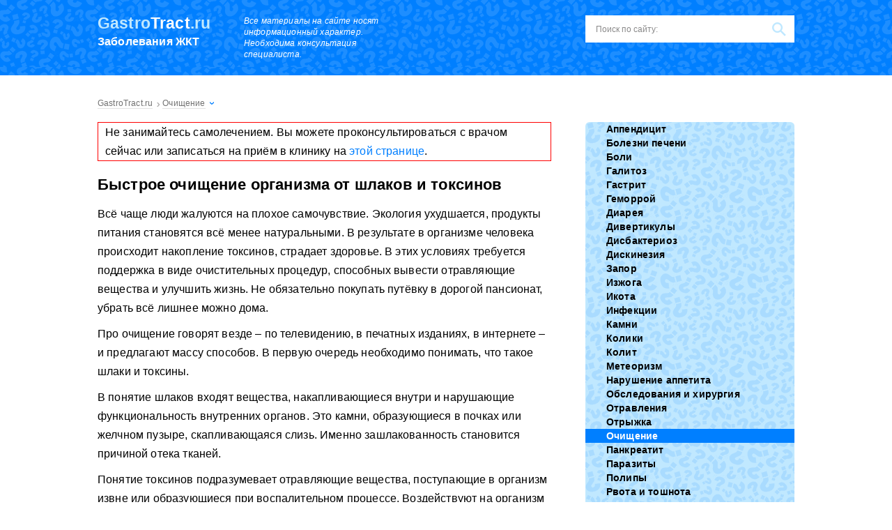

--- FILE ---
content_type: text/html; charset=UTF-8
request_url: https://gastrotract.ru/chistka/bystroe-ochishhenie-organizma-ot-shlakov-i-toksinov.html
body_size: 90248
content:
<!DOCTYPE html><html lang="ru"><head><meta charset="utf-8"><script>if(navigator.userAgent.match(/MSIE|Internet Explorer/i)||navigator.userAgent.match(/Trident\/7\..*?rv:11/i)){var href=document.location.href;if(!href.match(/[?&]nowprocket/)){if(href.indexOf("?")==-1){if(href.indexOf("#")==-1){document.location.href=href+"?nowprocket=1"}else{document.location.href=href.replace("#","?nowprocket=1#")}}else{if(href.indexOf("#")==-1){document.location.href=href+"&nowprocket=1"}else{document.location.href=href.replace("#","&nowprocket=1#")}}}}</script><script>class RocketLazyLoadScripts{constructor(){this.v="1.2.3",this.triggerEvents=["keydown","mousedown","mousemove","touchmove","touchstart","touchend","wheel"],this.userEventHandler=this._triggerListener.bind(this),this.touchStartHandler=this._onTouchStart.bind(this),this.touchMoveHandler=this._onTouchMove.bind(this),this.touchEndHandler=this._onTouchEnd.bind(this),this.clickHandler=this._onClick.bind(this),this.interceptedClicks=[],window.addEventListener("pageshow",t=>{this.persisted=t.persisted}),window.addEventListener("DOMContentLoaded",()=>{this._preconnect3rdParties()}),this.delayedScripts={normal:[],async:[],defer:[]},this.trash=[],this.allJQueries=[]}_addUserInteractionListener(t){if(document.hidden){t._triggerListener();return}this.triggerEvents.forEach(e=>window.addEventListener(e,t.userEventHandler,{passive:!0})),window.addEventListener("touchstart",t.touchStartHandler,{passive:!0}),window.addEventListener("mousedown",t.touchStartHandler),document.addEventListener("visibilitychange",t.userEventHandler)}_removeUserInteractionListener(){this.triggerEvents.forEach(t=>window.removeEventListener(t,this.userEventHandler,{passive:!0})),document.removeEventListener("visibilitychange",this.userEventHandler)}_onTouchStart(t){"HTML"!==t.target.tagName&&(window.addEventListener("touchend",this.touchEndHandler),window.addEventListener("mouseup",this.touchEndHandler),window.addEventListener("touchmove",this.touchMoveHandler,{passive:!0}),window.addEventListener("mousemove",this.touchMoveHandler),t.target.addEventListener("click",this.clickHandler),this._renameDOMAttribute(t.target,"onclick","rocket-onclick"),this._pendingClickStarted())}_onTouchMove(t){window.removeEventListener("touchend",this.touchEndHandler),window.removeEventListener("mouseup",this.touchEndHandler),window.removeEventListener("touchmove",this.touchMoveHandler,{passive:!0}),window.removeEventListener("mousemove",this.touchMoveHandler),t.target.removeEventListener("click",this.clickHandler),this._renameDOMAttribute(t.target,"rocket-onclick","onclick"),this._pendingClickFinished()}_onTouchEnd(t){window.removeEventListener("touchend",this.touchEndHandler),window.removeEventListener("mouseup",this.touchEndHandler),window.removeEventListener("touchmove",this.touchMoveHandler,{passive:!0}),window.removeEventListener("mousemove",this.touchMoveHandler)}_onClick(t){t.target.removeEventListener("click",this.clickHandler),this._renameDOMAttribute(t.target,"rocket-onclick","onclick"),this.interceptedClicks.push(t),t.preventDefault(),t.stopPropagation(),t.stopImmediatePropagation(),this._pendingClickFinished()}_replayClicks(){window.removeEventListener("touchstart",this.touchStartHandler,{passive:!0}),window.removeEventListener("mousedown",this.touchStartHandler),this.interceptedClicks.forEach(t=>{t.target.dispatchEvent(new MouseEvent("click",{view:t.view,bubbles:!0,cancelable:!0}))})}_waitForPendingClicks(){return new Promise(t=>{this._isClickPending?this._pendingClickFinished=t:t()})}_pendingClickStarted(){this._isClickPending=!0}_pendingClickFinished(){this._isClickPending=!1}_renameDOMAttribute(t,e,r){t.hasAttribute&&t.hasAttribute(e)&&(event.target.setAttribute(r,event.target.getAttribute(e)),event.target.removeAttribute(e))}_triggerListener(){this._removeUserInteractionListener(this),"loading"===document.readyState?document.addEventListener("DOMContentLoaded",this._loadEverythingNow.bind(this)):this._loadEverythingNow()}_preconnect3rdParties(){let t=[];document.querySelectorAll("script[type=rocketlazyloadscript]").forEach(e=>{if(e.hasAttribute("src")){let r=new URL(e.src).origin;r!==location.origin&&t.push({src:r,crossOrigin:e.crossOrigin||"module"===e.getAttribute("data-rocket-type")})}}),t=[...new Map(t.map(t=>[JSON.stringify(t),t])).values()],this._batchInjectResourceHints(t,"preconnect")}async _loadEverythingNow(){this.lastBreath=Date.now(),this._delayEventListeners(this),this._delayJQueryReady(this),this._handleDocumentWrite(),this._registerAllDelayedScripts(),this._preloadAllScripts(),await this._loadScriptsFromList(this.delayedScripts.normal),await this._loadScriptsFromList(this.delayedScripts.defer),await this._loadScriptsFromList(this.delayedScripts.async);try{await this._triggerDOMContentLoaded(),await this._triggerWindowLoad()}catch(t){console.error(t)}window.dispatchEvent(new Event("rocket-allScriptsLoaded")),this._waitForPendingClicks().then(()=>{this._replayClicks()}),this._emptyTrash()}_registerAllDelayedScripts(){document.querySelectorAll("script[type=rocketlazyloadscript]").forEach(t=>{t.hasAttribute("data-rocket-src")?t.hasAttribute("async")&&!1!==t.async?this.delayedScripts.async.push(t):t.hasAttribute("defer")&&!1!==t.defer||"module"===t.getAttribute("data-rocket-type")?this.delayedScripts.defer.push(t):this.delayedScripts.normal.push(t):this.delayedScripts.normal.push(t)})}async _transformScript(t){return new Promise((await this._littleBreath(),navigator.userAgent.indexOf("Firefox/")>0||""===navigator.vendor)?e=>{let r=document.createElement("script");[...t.attributes].forEach(t=>{let e=t.nodeName;"type"!==e&&("data-rocket-type"===e&&(e="type"),"data-rocket-src"===e&&(e="src"),r.setAttribute(e,t.nodeValue))}),t.text&&(r.text=t.text),r.hasAttribute("src")?(r.addEventListener("load",e),r.addEventListener("error",e)):(r.text=t.text,e());try{t.parentNode.replaceChild(r,t)}catch(i){e()}}:async e=>{function r(){t.setAttribute("data-rocket-status","failed"),e()}try{let i=t.getAttribute("data-rocket-type"),n=t.getAttribute("data-rocket-src");t.text,i?(t.type=i,t.removeAttribute("data-rocket-type")):t.removeAttribute("type"),t.addEventListener("load",function r(){t.setAttribute("data-rocket-status","executed"),e()}),t.addEventListener("error",r),n?(t.removeAttribute("data-rocket-src"),t.src=n):t.src="data:text/javascript;base64,"+window.btoa(unescape(encodeURIComponent(t.text)))}catch(s){r()}})}async _loadScriptsFromList(t){let e=t.shift();return e&&e.isConnected?(await this._transformScript(e),this._loadScriptsFromList(t)):Promise.resolve()}_preloadAllScripts(){this._batchInjectResourceHints([...this.delayedScripts.normal,...this.delayedScripts.defer,...this.delayedScripts.async],"preload")}_batchInjectResourceHints(t,e){var r=document.createDocumentFragment();t.forEach(t=>{let i=t.getAttribute&&t.getAttribute("data-rocket-src")||t.src;if(i){let n=document.createElement("link");n.href=i,n.rel=e,"preconnect"!==e&&(n.as="script"),t.getAttribute&&"module"===t.getAttribute("data-rocket-type")&&(n.crossOrigin=!0),t.crossOrigin&&(n.crossOrigin=t.crossOrigin),t.integrity&&(n.integrity=t.integrity),r.appendChild(n),this.trash.push(n)}}),document.head.appendChild(r)}_delayEventListeners(t){let e={};function r(t,r){!function t(r){!e[r]&&(e[r]={originalFunctions:{add:r.addEventListener,remove:r.removeEventListener},eventsToRewrite:[]},r.addEventListener=function(){arguments[0]=i(arguments[0]),e[r].originalFunctions.add.apply(r,arguments)},r.removeEventListener=function(){arguments[0]=i(arguments[0]),e[r].originalFunctions.remove.apply(r,arguments)});function i(t){return e[r].eventsToRewrite.indexOf(t)>=0?"rocket-"+t:t}}(t),e[t].eventsToRewrite.push(r)}function i(t,e){let r=t[e];Object.defineProperty(t,e,{get:()=>r||function(){},set(i){t["rocket"+e]=r=i}})}r(document,"DOMContentLoaded"),r(window,"DOMContentLoaded"),r(window,"load"),r(window,"pageshow"),r(document,"readystatechange"),i(document,"onreadystatechange"),i(window,"onload"),i(window,"onpageshow")}_delayJQueryReady(t){let e;function r(r){if(r&&r.fn&&!t.allJQueries.includes(r)){r.fn.ready=r.fn.init.prototype.ready=function(e){return t.domReadyFired?e.bind(document)(r):document.addEventListener("rocket-DOMContentLoaded",()=>e.bind(document)(r)),r([])};let i=r.fn.on;r.fn.on=r.fn.init.prototype.on=function(){if(this[0]===window){function t(t){return t.split(" ").map(t=>"load"===t||0===t.indexOf("load.")?"rocket-jquery-load":t).join(" ")}"string"==typeof arguments[0]||arguments[0]instanceof String?arguments[0]=t(arguments[0]):"object"==typeof arguments[0]&&Object.keys(arguments[0]).forEach(e=>{let r=arguments[0][e];delete arguments[0][e],arguments[0][t(e)]=r})}return i.apply(this,arguments),this},t.allJQueries.push(r)}e=r}r(window.jQuery),Object.defineProperty(window,"jQuery",{get:()=>e,set(t){r(t)}})}async _triggerDOMContentLoaded(){this.domReadyFired=!0,await this._littleBreath(),document.dispatchEvent(new Event("rocket-DOMContentLoaded")),await this._littleBreath(),window.dispatchEvent(new Event("rocket-DOMContentLoaded")),await this._littleBreath(),document.dispatchEvent(new Event("rocket-readystatechange")),await this._littleBreath(),document.rocketonreadystatechange&&document.rocketonreadystatechange()}async _triggerWindowLoad(){await this._littleBreath(),window.dispatchEvent(new Event("rocket-load")),await this._littleBreath(),window.rocketonload&&window.rocketonload(),await this._littleBreath(),this.allJQueries.forEach(t=>t(window).trigger("rocket-jquery-load")),await this._littleBreath();let t=new Event("rocket-pageshow");t.persisted=this.persisted,window.dispatchEvent(t),await this._littleBreath(),window.rocketonpageshow&&window.rocketonpageshow({persisted:this.persisted})}_handleDocumentWrite(){let t=new Map;document.write=document.writeln=function(e){let r=document.currentScript;r||console.error("WPRocket unable to document.write this: "+e);let i=document.createRange(),n=r.parentElement,s=t.get(r);void 0===s&&(s=r.nextSibling,t.set(r,s));let a=document.createDocumentFragment();i.setStart(a,0),a.appendChild(i.createContextualFragment(e)),n.insertBefore(a,s)}}async _littleBreath(){Date.now()-this.lastBreath>45&&(await this._requestAnimFrame(),this.lastBreath=Date.now())}async _requestAnimFrame(){return document.hidden?new Promise(t=>setTimeout(t)):new Promise(t=>requestAnimationFrame(t))}_emptyTrash(){this.trash.forEach(t=>t.remove())}static run(){let t=new RocketLazyLoadScripts;t._addUserInteractionListener(t)}}RocketLazyLoadScripts.run();</script> <meta name="viewport" content="width=device-width, initial-scale=1.0"><meta http-equiv="x-dns-prefetch-control" content="on"> <!--[if lt IE 9]><script src="//html5shiv.googlecode.com/svn/trunk/html5.js"></script><![endif]--> <!--[if lte IE 9]><script src="//cdn.jsdelivr.net/placeholders/3.0.2/placeholders.min.js"></script><![endif]--> <!--[if gte IE 9]><style type="text/css">.gradient{filter: none;}</style><![endif]--> <script type="rocketlazyloadscript">var block_classes = ["content_rb", "cnt32_rl_bg_str", "rl_cnt_bg"];

    function addAttrItem(className) {
        if (document.querySelector("." + className) && !block_classes.includes(className)) {
            block_classes.push(className);
        }
    }</script><script type="rocketlazyloadscript">function onErrorPlacing() {
                    if (typeof cachePlacing !== 'undefined' && typeof cachePlacing === 'function' && typeof window.jsInputerLaunch !== 'undefined' && [15, 10].includes(window.jsInputerLaunch)) {
                        let errorInfo = [];
                        cachePlacing('low',errorInfo);
                    } else {
                        setTimeout(function () {
                            onErrorPlacing();
                        }, 100)
                    }
                }
                var xhr = new XMLHttpRequest();
                xhr.open('GET',"//a.rb-ya.ru/i6sh.json",true);
                xhr.setRequestHeader("Content-type", "application/x-www-form-urlencoded");
                xhr.onreadystatechange = function() {
                    if (xhr.status != 200) {
                        if (xhr.statusText != 'abort') {
                            onErrorPlacing();
                        }
                    }
                };
                xhr.send();</script><script type="rocketlazyloadscript" data-rocket-type="text/javascript" data-rocket-src="https://gastrotract.ru/wp-content/cache/autoptimize/js/autoptimize_single_7c4eb33c93775486debec7693890870f.js?ver=1.1.3" id="i6sh-js" async=""></script><script type="rocketlazyloadscript">console.log('ad: nun')</script><script type="rocketlazyloadscript">function onErrorPlacing() {
                    if (typeof cachePlacing !== 'undefined' && typeof cachePlacing === 'function' && typeof window.jsInputerLaunch !== 'undefined' && [15, 10].includes(window.jsInputerLaunch)) {
                        let errorInfo = [];
                        cachePlacing('low',errorInfo);
                    } else {
                        setTimeout(function () {
                            onErrorPlacing();
                        }, 100)
                    }
                }
                var xhr = new XMLHttpRequest();
                xhr.open('GET',"//a.rb-ya.ru/i6sh.min.js",true);
                xhr.setRequestHeader("Content-type", "application/x-www-form-urlencoded");
                xhr.onreadystatechange = function() {
                    if (xhr.status != 200) {
                        if (xhr.statusText != 'abort') {
                            onErrorPlacing();
                        }
                    }
                };
                xhr.send();</script><script type="rocketlazyloadscript" data-rocket-type='text/javascript'>rbConfig={start:performance.now(),rbDomain:'a.rb-ya.ru',rotator:'i6sh'};token=localStorage.getItem('i6sh')||(1e6+'').replace(/[018]/g, c => (c ^ crypto.getRandomValues(new Uint8Array(1))[0] & 15 >> c / 4).toString(16));rsdfhse=document.createElement('script'); rsdfhse.setAttribute('src','//a.rb-ya.ru/i6sh.min.js?'+token);rsdfhse.setAttribute('async','async');rsdfhse.setAttribute('type','text/javascript');document.head.appendChild(rsdfhse); localStorage.setItem('i6sh', token);</script><meta name='robots' content='index, follow, max-image-preview:large, max-snippet:-1, max-video-preview:-1' /> <!-- This site is optimized with the Yoast SEO plugin v26.5 - https://yoast.com/wordpress/plugins/seo/ --><title>Быстрое очищение организма от шлаков и токсинов: как вывести в домашних условиях</title><noscript></noscript><meta name="description" content="Чтобы быстро очистить организм от шлаков и токсинов, сочетают медицинские рекомендации с народными методами. Предварительно обследуются, чтобы не навредить." /><link rel="stylesheet" media="print" onload="this.onload=null;this.media='all';" id="ao_optimized_gfonts" href="https://fonts.googleapis.com/css?family=Roboto%3A400%2C400i%2C500%2C700%2C700i%7CRoboto%3A400%2C400i%2C500%2C700%2C700i%7CRoboto%3A400%2C400i%2C500%2C700%2C700i&amp;display=swap"><link rel="canonical" href="https://gastrotract.ru/chistka/bystroe-ochishhenie-organizma-ot-shlakov-i-toksinov.html" /><meta property="og:locale" content="ru_RU" /><meta property="og:type" content="article" /><meta property="og:title" content="Как эффективно очистить организма от шлаков и токсинов?" /><meta property="og:description" content="..." /><meta property="og:url" content="https://gastrotract.ru/chistka/bystroe-ochishhenie-organizma-ot-shlakov-i-toksinov.html" /><meta property="og:site_name" content="Заболевания желудочно-кишечного тракта" /><meta property="article:published_time" content="2018-08-07T09:01:41+00:00" /><meta property="article:modified_time" content="2020-02-25T12:41:02+00:00" /><meta property="og:image" content="https://gastrotract.ru/wp-content/uploads/2018/08/thumb-840x440.jpg" /><meta property="og:image:width" content="900" /><meta property="og:image:height" content="470" /><meta property="og:image:type" content="image/jpeg" /><meta name="author" content="Redaktor" /><meta name="twitter:card" content="summary_large_image" /><meta name="twitter:label1" content="Написано автором" /><meta name="twitter:data1" content="Redaktor" /><style media="all">html,body,div,span,applet,object,iframe,h1,h2,h3,h4,h5,h6,p,blockquote,pre,a,abbr,acronym,address,big,cite,code,del,dfn,em,img,ins,kbd,q,s,samp,small,strike,strong,sub,sup,tt,var,b,u,i,center,dl,dt,dd,ol,ul,li,fieldset,form,label,legend,table,caption,tbody,tfoot,thead,tr,th,td,article,aside,canvas,details,embed,figure,figcaption,footer,header,hgroup,menu,nav,output,ruby,section,summary,time,mark,audio,video{margin:0;padding:0;border:0;font-size:100%;vertical-align:baseline;font-weight:400}html{font-family:sans-serif;-ms-text-size-adjust:100%;-webkit-text-size-adjust:100%}article,aside,details,figcaption,figure,footer,header,hgroup,main,nav,section,summary{display:block}audio,canvas,progress,video{display:inline-block;vertical-align:baseline}audio:not([controls]){display:none;height:0}[hidden],template{display:none}a{background:0 0}a:active,a:hover{outline:0}abbr[title]{border-bottom:1px dotted}b,strong{font-weight:700}dfn{font-style:italic}mark{background:#ff0;color:#000}small{font-size:80%}sub,sup{font-size:75%;line-height:0;position:relative;vertical-align:baseline}sup{top:-.5em}sub{bottom:-.25em}img{border:0}svg:not(:root){overflow:hidden}figure{margin:1em 40px}hr{-moz-box-sizing:content-box;box-sizing:content-box;height:0}pre{overflow:auto}code,kbd,pre,samp{font-family:monospace,monospace;font-size:1em}button,input,optgroup,select,textarea{color:inherit;font:inherit;margin:0}button{overflow:visible}button,select{text-transform:none}button,html input[type=button],input[type=reset],input[type=submit]{-webkit-appearance:button;cursor:pointer}button[disabled],html input[disabled]{cursor:default}button::-moz-focus-inner,input::-moz-focus-inner{border:0;padding:0}input{line-height:normal}input[type=checkbox],input[type=radio]{box-sizing:border-box;padding:0}input[type=number]::-webkit-inner-spin-button,input[type=number]::-webkit-outer-spin-button{height:auto}[type=search]{-webkit-appearance:textfield;-moz-box-sizing:content-box;box-sizing:content-box}input[type=search]::-webkit-search-cancel-button,input[type=search]::-webkit-search-decoration{-webkit-appearance:none}fieldset{border:1px solid silver;margin:0 2px;padding:.35em .625em .75em}textarea{overflow:auto;vertical-align:top}optgroup{font-weight:700}input:focus,button:focus,select:focus,textarea:focus{outline:none}table{border-collapse:collapse;border-spacing:0}body{font:16px/20px 'Open Sans',sans-serif;background:#fff;letter-spacing:.01em;line-height:170%}.main{overflow:hidden;position:relative;min-width:320px}p{margin:0 0 10px}a{text-decoration:none;color:#007fff;transition:color ease-out .8s}a:hover{text-decoration:underline;color:#ff4a53;transition:color ease}ul li{list-style:none}.aligncenter,div.aligncenter{display:block;margin-left:auto !important;margin-right:auto !important}.alignleft{float:left}img.alignleft,div.alignleft{margin:5px 15px 5px 0 !important}.alignright{float:right}img.alignright,div.alignright{margin:5px 0 5px 15px !important}.wrapper{width:1000px;margin:0 auto}.wrapper:after{content:'';display:block;clear:both;visibility:hidden}.content-wrapper{overflow:hidden}.content{float:left;width:651px;min-height:550px;clear:both;overflow:hidden}.tac{clear:both;text-align:center}.b-s{display:inline-block;padding:11px 18px;text-align:center;transition:easy;background:#ff4a53;font-size:14px;line-height:normal;color:#fff;border-radius:5px;cursor:pointer;font-weight:600}.b-s:hover{text-decoration:none;background:#ff323c}.d-l{color:#000;border-bottom:1px solid rgba(0,0,0,.2)}.d-l:hover{text-decoration:none;color:#007fff;border-bottom:1px solid rgba(0,127,255,.2)}.outline{border:1px solid red;padding:0 10px}.header{padding:22px 1000%;margin:0 -1000%;background:#007fff url(//gastrotract.ru/wp-content/themes/gastrotract/images/q-white.png);margin-bottom:25px}.header:after{content:'';display:block;clear:both;visibility:hidden}.logo{float:left;width:180px;margin-right:30px}.logo:hover{text-decoration:none}.logo__domain{font-size:23px;line-height:1;color:#c0e8ff;font-weight:700;margin-bottom:7px}.logo__domain span{font-weight:700;color:#fff}.logo__slogan{font-size:16px;line-height:1;color:#fff;font-weight:600}.info-text{float:left;font-size:12px;line-height:16px;font-style:italic;color:#fff;width:234px;margin-right:35px}.header__btn{float:left}.search-form{float:right;position:relative;height:39px;width:300px;box-sizing:border-box;background:#fff}.search-form .search-form__field{width:100%;height:39px;font-size:12px;line-height:normal;border:none;padding:0 45px 0 15px;box-sizing:border-box;background:0 0;color:#333}.search-form .search-form__field::-webkit-input-placeholder{color:#8a8989}.search-form .search-form__field::-moz-placeholder{color:#8a8989}.search-form .search-form__field:-moz-placeholder{color:#8a8989}.search-form .search-form__field:-ms-input-placeholder{color:#8a8989}.search-form .search-form__button{position:absolute;right:0;top:0;border:none;width:45px;height:39px;box-sizing:border-box;text-indent:-9999px;background:url([data-uri]) center no-repeat}.title{font-size:24px;line-height:28px;font-weight:300;text-transform:uppercase;margin-bottom:25px}.home-box{overflow:hidden}.home-box__left{float:left;width:651px;margin-bottom:30px}.title-recommended{position:absolute;left:0;top:0}.recommended-first-box{overflow:hidden;margin-bottom:20px}.recommended-first-box__img{position:relative;float:left;padding-top:29px}.recommended-first-box__img img{border-bottom:3px solid #007fff;vertical-align:bottom}.recommended-first{float:right}.recommended-first__item{border:10px solid #c0e8ff;border-radius:6px;position:relative;overflow:hidden}.recommended-first__item img{vertical-align:bottom}.recommended-first__title{position:absolute;left:0;bottom:0;padding:10px;box-sizing:border-box;width:100%;background:rgba(0,0,0,.5);font-size:18px;line-height:22px}.recommended-first__title a{color:#fff;font-weight:300}.recommended-first__title a:hover{text-decoration:none;color:#ff4a53}.recommended-first__title a:after{position:absolute;content:'';left:0;top:-168px;width:100%;height:168px}.slider-posts-box li{display:none}.slider-posts-box .bx-wrapper li,.slider-posts-box li:first-child{display:block}.slider-posts-box{padding:22px 22px 10px;background:#c0e8ff;border-radius:6px;overflow:hidden}.slider-posts-box .bx-wrapper{position:relative}.slider-posts-box .bx-prev,.slider-posts-box .bx-next{position:absolute;left:3px;top:41px;display:block;width:31px;height:40px;text-indent:-9999px;background-color:rgba(0,0,0,.5);box-sizing:border-box;background-position:center;background-repeat:no-repeat;border-radius:0 4px 4px 0;background-image:url([data-uri])}.slider-posts-box .bx-prev:hover,.slider-posts-box .bx-next:hover{background-image:url([data-uri])}.slider-posts-box .bx-next{left:auto;right:3px;border-radius:4px 0 0 4px;background-image:url([data-uri])}.slider-posts-box .bx-next:hover{background-image:url([data-uri])}.slider-posts-box .bx-pager{float:right;text-align:center;margin-top:20px}.slider-posts-box .bx-pager-item{display:inline-block}.slider-posts-box .bx-pager-item:last-child a{margin-right:0}.slider-posts-box .bx-pager-item a{width:8px;height:8px;display:block;text-indent:-9999px;background:#fff;margin-right:10px}.slider-posts-box .bx-pager-item a:hover{background:#ff4a53}.slider-posts-box .bx-pager-item .active{background:#ff4a53}.slider-posts li{position:relative;overflow:hidden}.slider-posts li img{box-sizing:border-box;border:3px solid #fff;border-radius:5px;margin-bottom:5px}.slider-posts__title a{font-weight:600;color:#000;border-bottom:1px solid rgba(0,0,0,.2)}.slider-posts__title a:hover{text-decoration:none;color:#ff4a53;border-bottom:1px solid rgba(255,74,83,.2)}.slider-posts__title a:after{position:absolute;content:'';left:0;top:0;width:100%;height:100%}.posts{overflow:hidden}.posts.posts_home .posts__item{float:left;width:300px;margin-right:50px}.posts.posts_home .posts__item:nth-child(3n+3){margin-right:0}.posts.posts_home .posts__item:nth-child(3n+4){clear:both}.posts__item{border-top:2px solid #007fff;height:310px;overflow:hidden;position:relative;box-sizing:border-box;padding-top:3px}.posts__item:after{position:absolute;content:'';left:0;bottom:0;width:100%;height:3px;background:url([data-uri]) repeat-x}.posts__item-cat{font-size:16px;line-height:20px;padding:12px 0}.posts__item-cat a{color:#000;font-weight:600}.posts__item-cat a:hover{text-decoration:none;color:#007fff}.posts__item-cat.cat_img{padding-left:40px}.posts__item-cat.cat_img.cat_1{background:url([data-uri]) 0 center no-repeat}.posts__item-cat.cat_img.cat_2{background:url([data-uri]) 0 center no-repeat}.posts__item-cat.cat_img.cat_3{background:url([data-uri]) 0 center no-repeat}.posts__item-cat.cat_img.cat_4{background:url([data-uri]) 0 center no-repeat}.posts__item-cat.cat_img.cat_5{background:url([data-uri]) 0 center no-repeat}.posts__item-cat.cat_img.cat_6{background:url([data-uri]) 0 center no-repeat}.posts__item-cat.cat_img.cat_7{background:url([data-uri]) 0 center no-repeat}.posts__item-cat.cat_img.cat_8{background:url([data-uri]) 0 center no-repeat}.posts__item-cat.cat_img.cat_9{background:url([data-uri]) 0 center no-repeat}.posts__item-cat.cat_img.cat_10{background:url([data-uri]) 0 center no-repeat}.posts__item-cat.cat_img.cat_11{background:url([data-uri]) 0 center no-repeat}.posts__item-cat.cat_img.cat_12{background:url([data-uri]) 0 center no-repeat}.posts__item-img{position:relative}.posts__item-img img{margin-bottom:10px}.posts__item-title{font-size:18px;line-height:22px;margin-bottom:15px}.posts__item-title a{color:#000;font-weight:700;border-bottom:1px solid rgba(0,0,0,.2)}.posts__item-title a:hover{text-decoration:none;color:#ff4a53;border-bottom:1px solid rgba(255,74,83,.2)}.posts__item-title a:after{position:absolute;content:'';left:0;top:0;width:100%;height:100%}.more-box{text-align:center;margin-bottom:30px}.more{color:#007fff;cursor:pointer}.more span{border-bottom:1px dashed rgba(0,127,255,.5)}.more span:hover{color:#ff4a53;border-bottom:1px dashed rgba(255,74,83,.5)}.comments-box{padding:35px;border:2px solid #007fff;margin-bottom:30px}.comments{overflow:hidden}.comments .comments__item{float:left;width:30%;margin-bottom:20px;margin-right:3%}.comments .comments__item:nth-child(3n+3){margin-right:0}.comments .comments__item:nth-child(3n+4){clear:both}.comments__item-avatar{width:50px;float:left;margin-right:10px}.comments__item-avatar img{width:100%;height:auto}.comments__item-info{padding-left:65px}.comments__item-author{font-weight:700;margin-bottom:3px}.comments__item-date{font-size:12px;line-height:15px;margin-bottom:5px}.comments__item_answer{font-size:12px;line-height:15px;font-style:italic;margin-bottom:5px}.comments__item-title{font-weight:700;color:#007fff;border-bottom:1px solid rgba(0,127,255,.2)}.comments__item-title:hover{color:#ff4a53;border-bottom:1px solid rgba(255,74,83,.2);text-decoration:none}.comments__item-content{margin-top:10px;font-style:italic}.description .description__title{font-weight:600 !important;font-size:20px !important;line-height:25px !important}.sidebar{float:right;width:300px;background:#fff}.sidebar .section{margin-bottom:30px;overflow:hidden}.sidebar-menu.sidebar-menu_home{width:300px;float:right}.sidebar-menu{background:#c0e8ff url(//gastrotract.ru/wp-content/themes/gastrotract/images/q-blue.png);border-radius:6px;overflow:hidden}.sidebar-menu ul .current-post-parent a{background-color:#007fff;color:#fff}.sidebar-menu ul li{font-size:14px;line-height:4px}.sidebar-menu ul li a,.sidebar-menu ul li span{display:block;color:#000;font-weight:600;padding:8px 8px 8px 30px;transition:easy;background-repeat:no-repeat;background-position:18px 8px}.sidebar-menu ul li a:hover,.sidebar-menu ul li span:hover{text-decoration:none;color:#fff;background-color:#007fff}.sidebar-menu ul li span{background-color:#007fff;color:#fff}.sidebar-menu ul .item-1 a,.sidebar-menu ul .item-1 span{background-image:url([data-uri]);background-position:18px 11px}.sidebar-menu ul .item-1 a:hover,.sidebar-menu ul .item-1 span:hover{background-image:url([data-uri])}.sidebar-menu ul .item-1 span{background-image:url([data-uri])}.sidebar-menu ul .item-1.current-post-parent a{background-image:url([data-uri])}.sidebar-menu ul .item-2 a,.sidebar-menu ul .item-2 span{background-position:18px 6px;background-image:url([data-uri])}.sidebar-menu ul .item-2 a:hover,.sidebar-menu ul .item-2 span:hover{background-image:url([data-uri])}.sidebar-menu ul .item-2 span{background-image:url([data-uri])}.sidebar-menu ul .item-2.current-post-parent a{background-image:url([data-uri])}.sidebar-menu ul .item-3 a,.sidebar-menu ul .item-3 span{background-image:url([data-uri])}.sidebar-menu ul .item-3 a:hover,.sidebar-menu ul .item-3 span:hover{background-image:url([data-uri])}.sidebar-menu ul .item-3 span{background-image:url([data-uri])}.sidebar-menu ul .item-3.current-post-parent a{background-image:url([data-uri])}.sidebar-menu ul .item-4 a,.sidebar-menu ul .item-4 span{background-image:url([data-uri])}.sidebar-menu ul .item-4 a:hover,.sidebar-menu ul .item-4 span:hover{background-image:url([data-uri])}.sidebar-menu ul .item-4 span{background-image:url([data-uri])}.sidebar-menu ul .item-4.current-post-parent a{background-image:url([data-uri])}.sidebar-menu ul .item-5 a,.sidebar-menu ul .item-5 span{background-position:18px 6px;background-image:url([data-uri])}.sidebar-menu ul .item-5 a:hover,.sidebar-menu ul .item-5 span:hover{background-image:url([data-uri])}.sidebar-menu ul .item-5 span{background-image:url([data-uri])}.sidebar-menu ul .item-5.current-post-parent a{background-image:url([data-uri])}.sidebar-menu ul .item-6 a,.sidebar-menu ul .item-6 span{background-image:url([data-uri])}.sidebar-menu ul .item-6 a:hover,.sidebar-menu ul .item-6 span:hover{background-image:url([data-uri])}.sidebar-menu ul .item-6 span{background-image:url([data-uri])}.sidebar-menu ul .item-6.current-post-parent a{background-image:url([data-uri])}.sidebar-menu ul .item-7 a,.sidebar-menu ul .item-7 span{background-image:url([data-uri])}.sidebar-menu ul .item-7 a:hover,.sidebar-menu ul .item-7 span:hover{background-image:url([data-uri])}.sidebar-menu ul .item-7 span{background-image:url([data-uri])}.sidebar-menu ul .item-7.current-post-parent a{background-image:url([data-uri])}.sidebar-menu ul .item-8 a,.sidebar-menu ul .item-8 span{background-image:url([data-uri])}.sidebar-menu ul .item-8 a:hover,.sidebar-menu ul .item-8 span:hover{background-image:url([data-uri])}.sidebar-menu ul .item-8 span{background-image:url([data-uri])}.sidebar-menu ul .item-8.current-post-parent a{background-image:url([data-uri])}.sidebar-menu ul .item-9 a,.sidebar-menu ul .item-9 span{background-image:url([data-uri])}.sidebar-menu ul .item-9 a:hover,.sidebar-menu ul .item-9 span:hover{background-image:url([data-uri])}.sidebar-menu ul .item-9 span{background-image:url([data-uri])}.sidebar-menu ul .item-9.current-post-parent a{background-image:url([data-uri])}.sidebar-menu ul .item-10 a,.sidebar-menu ul .item-10 span{background-image:url([data-uri])}.sidebar-menu ul .item-10 a:hover,.sidebar-menu ul .item-10 span:hover{background-image:url([data-uri])}.sidebar-menu ul .item-10 span{background-image:url([data-uri])}.sidebar-menu ul .item-10.current-post-parent a{background-image:url([data-uri])}.sidebar-menu ul .item-11 a,.sidebar-menu ul .item-11 span{background-image:url([data-uri])}.sidebar-menu ul .item-11 a:hover,.sidebar-menu ul .item-11 span:hover{background-image:url([data-uri])}.sidebar-menu ul .item-11 span{background-image:url([data-uri])}.sidebar-menu ul .item-11.current-post-parent a{background-image:url([data-uri])}.sidebar-menu ul .item-12 a,.sidebar-menu ul .item-12 span{background-position:18px 6px;background-image:url([data-uri])}.sidebar-menu ul .item-12 a:hover,.sidebar-menu ul .item-12 span:hover{background-image:url([data-uri])}.sidebar-menu ul .item-12 span{background-image:url([data-uri])}.sidebar-menu ul .item-12.current-post-parent a{background-image:url([data-uri])}.section-menu{margin-bottom:30px}.section-posts{overflow:hidden;border-top:2px solid #007fff;padding-top:20px}.section-posts__item{margin-bottom:20px;overflow:hidden;position:relative}.section-posts__item img{float:left;margin-right:15px}.section-posts__item-title{padding-left:150px;font-size:16px;line-height:20px}.section-posts__item-title a{color:#000;border-bottom:1px solid rgba(0,0,0,.2);font-weight:600}.section-posts__item-title a:hover{text-decoration:none;color:#007fff;border-bottom:1px solid rgba(0,127,255,.2)}.section-posts__item-title a:after{position:absolute;content:'';left:0;top:0;width:130px;height:130px}.comments-box.comments-box_sidebar{padding:0;border:0}.comments.comments_sidebar{border:2px solid #007fff;padding:30px 25px}.comments.comments_sidebar .comments__item{float:none;width:100%}.comments.comments_sidebar .comments__item:last-child{margin-bottom:0}.m-nav .slide-out-open,.m-nav .search-form,.m-nav .social-icon{display:none}.breadcrumbs{overflow:hidden;padding:0 0 15px;width:651px;float:left}.breadcrumbs li{display:inline-block;position:relative;margin-right:14px;padding-bottom:3px;font-size:12px;line-height:15px}.breadcrumbs li:after{position:absolute;content:'';background:url([data-uri]) no-repeat;width:5px;height:6px;top:6px;right:-11px}.breadcrumbs li:last-child:after{width:6px;height:4px;top:5px;right:-12px;background:url([data-uri]) no-repeat}.breadcrumbs li a{text-decoration:none;color:#717171;font-weight:300;border-bottom:1px solid rgba(113,113,113,.2)}.breadcrumbs li a:hover{text-decoration:none;border-bottom:0}.interesting-box li{display:none}.interesting-box .bx-wrapper li,.interesting-box li:first-child{display:block}.interesting-box{background:#c0e8ff;padding:28px 40px;border-radius:6px;overflow:hidden;margin-bottom:30px;position:relative}.interesting-box__title{font-size:20px;line-height:24px;font-weight:600;color:#007fff;margin-bottom:15px}.interesting-box .bx-prev,.interesting-box .bx-next{position:absolute;left:0;top:50%;margin-top:-35px;display:block;width:31px;height:40px;text-indent:-9999px;background-color:rgba(255,255,255,.5);box-sizing:border-box;background-position:center;background-repeat:no-repeat;border-radius:0 4px 4px 0;background-image:url([data-uri])}.interesting-box .bx-prev:hover,.interesting-box .bx-next:hover{background-image:url([data-uri])}.interesting-box .bx-next{left:auto;right:0;border-radius:4px 0 0 4px;background-image:url([data-uri])}.interesting-box .bx-next:hover{background-image:url([data-uri])}.interesting-box .bx-pager{float:right;text-align:center;margin-top:20px}.interesting-box .bx-pager-item{display:inline-block}.interesting-box .bx-pager-item:last-child a{margin-right:0}.interesting-box .bx-pager-item a{width:8px;height:8px;display:block;text-indent:-9999px;background:#fff;margin-right:10px}.interesting-box .bx-pager-item a:hover{background:#ff4a53}.interesting-box .bx-pager-item .active{background:#ff4a53}.interesting li{position:relative;overflow:hidden}.interesting li img{float:left}.interesting__text{padding-left:310px}.interesting__title{font-size:18px;line-height:22px;margin-bottom:15px}.interesting__title a{color:#000;font-weight:700;border-bottom:1px solid rgba(0,0,0,.2)}.interesting__title a:hover{color:#ff4a53;text-decoration:none;border-bottom:1px solid rgba(255,74,83,.2)}.interesting__title a:after{position:absolute;content:'';left:0;top:0;width:286px;height:208px}.cat-posts{overflow:hidden}.cat-posts .posts__item{float:left;width:300px}.cat-posts .posts__item:nth-child(odd){clear:both;margin-right:51px}.single{overflow:hidden}.single table{width:100%;margin:20px 0}.single th,.single td{width:25%;padding:6px 10px;border:1px solid #d0d8db}.single legend{display:block;padding-left:1px;padding-right:1px;border:none;vertical-align:bottom}.single #ya-site-results td{border:none}.single,.page h1,.single h2,.single h3,.single h4,.single h5,.single h6{margin:20px 0 10px;font-weight:600}.single h2 span,.single h3 span,.single h4 span,.single h5 span,.single h6 span{font-weight:600}.single h1,.page h1{font-size:22px;line-height:27px;margin-bottom:15px;margin-top:0 !important;font-weight:700 !important}.single h2{font-size:21px;line-height:26px}.single h3{font-size:20px;line-height:25px}.single h4{font-size:19px;line-height:24px}.single h5{font-size:18px;line-height:23px}.single h6{font-size:17px;line-height:22px}.single blockquote{padding:25px;margin:20px 0;background:#c0e8ff url(//gastrotract.ru/wp-content/themes/gastrotract/images/q-blue.png);border-left:7px solid #007fff;border-radius:6px;font-weight:600}.single blockquote p{font-weight:600}.single blockquote p:last-child{margin-bottom:0}.single ul{margin:10px 0;text-align:left}.single ul li{overflow:hidden;min-height:22px;list-style:none;padding:0 10px 8px 40px;position:relative}.single ul li:last-child{padding-bottom:0}.single ul li:before{position:absolute;content:'';left:20px;top:7px;width:8px;height:8px;box-sizing:border-box;border:2px solid #007fff}.single ul li ol,.single ul li ul{margin-bottom:0}.single ul li ol li:last-child,.single ul li ul li:last-child{padding-bottom:0}.single ol{margin:20px 0;counter-reset:li;list-style:none;text-align:left}.single ol li{overflow:hidden;background:0 0;position:relative;padding:0 0 20px 32px}.single ol li:last-child{padding-bottom:5px}.single ol li:before{content:counters(li,".");counter-increment:li;position:absolute;left:0;top:0;width:20px;height:20px;background:#c0e8ff;font-size:13px;line-height:20px;font-weight:700;color:#007fff;text-align:center}.single ol li ol,.single ol li ul{margin-bottom:0}.single ol li ol li:last-child,.single ol li ul li:last-child{padding-bottom:5px}.single ol li ol li:before,.single ol li ul li:before{font-size:10px;line-height:20px}.single #toc_container{width:100%;background:0 0;border:0;margin:5px 0 25px;box-sizing:border-box;border-top:2px solid #007fff;border-bottom:2px solid #007fff;padding-top:15px}.single #toc_container .toc_title{font-size:22px;line-height:25px;margin-bottom:15px;font-weight:300;text-transform:uppercase}.single #toc_container>ul{text-align:left;font-size:14px;line-height:18px}.single #toc_container>ul>li{padding:0 0 16px;background:0 0 !important;position:relative}.single #toc_container>ul>li:last-child{padding-bottom:0}.single #toc_container>ul>li:before{display:none}.single #toc_container>ul>li a{color:#000;border-bottom:1px dashed rgba(0,0,0,.5)}.single #toc_container>ul>li a:hover{color:#007fff;text-decoration:none;border-bottom:1px dashed rgba(0,127,255,.5)}.single #toc_container>ul>li a .toc_number.toc_depth_1{font-size:14px;line-height:14px;color:#007fff;font-weight:600;margin-right:3px}.single #toc_container>ul>li a .toc_number.toc_depth_1:after{content:'.'}.single #toc_container>ul>li a .toc_number.toc_depth_2{font-weight:400;color:#007fff}.single #toc_container>ul>li>ul{margin:8px 0 0 17px}.single #toc_container>ul>li>ul>li{position:relative;padding-bottom:8px;padding-left:15px;background:0 0 !important}.single #toc_container>ul>li>ul>li:last-child{padding-bottom:0}.single #toc_container>ul>li>ul>li:before{display:none}.single img,.page img{max-width:100%;height:auto;vertical-align:bottom}.single iframe{width:100%}.single .wp-caption{text-align:center;margin-bottom:20px;max-width:100%;overflow:hidden;position:relative;box-sizing:border-box}.single .wp-caption-text{text-align:center;padding:8px 20px;font-weight:600;font-style:italic}.post-meta{margin:15px 0;padding:15px 0 25px;border-top:1px solid #d0e0e3;color:#8b8b8b;font-size:12px;line-height:14px}.post-meta:after{content:'';display:table;clear:both}.post-rating{float:left;margin-top:5px}.post-rating__title,.post-share__title{margin-bottom:6px}.post-ratings img{vertical-align:middle;padding:0 5px 0 0 !important}.post-ratings .post-ratings-text{position:relative;top:5px}.post-share{float:right;text-align:center}.yarpp-related{overflow:hidden;margin-bottom:30px}.yarpp-related .title{margin-bottom:15px}.related-items{overflow:hidden}.related-items li{font-size:14px;line-height:18px;float:left;overflow:hidden;margin-right:30px;position:relative;padding-bottom:2px;width:140px}.related-items li:last-child{margin-right:0}.related-items li img{vertical-align:bottom;margin-bottom:8px}.related-items li a{color:#000;border-bottom:1px solid rgba(0,0,0,.2);font-weight:600}.related-items li a:hover{text-decoration:none;color:#007fff;border-bottom:1px solid rgba(0,127,255,.2)}.related-items li a:after{position:absolute;content:'';left:0;top:0;width:100%;height:100%}.x--overlay{position:fixed;left:10px;bottom:10px;height:100px;width:320px;padding:10px;background:0 0;text-align:left}.x--overlay__close{position:absolute;right:0;width:30px;height:30px;transition:all .3s ease-out;z-index:1;top:-20px;cursor:pointer}.x--overlay__close:after,.x--overlay__close:before{content:'';position:absolute;top:10px;width:16px;height:3px;z-index:2;background-color:#000}.x--overlay__close:before{-webkit-transform:rotate(45deg);-moz-transform:rotate(45deg);-ms-transform:rotate(45deg);-o-transform:rotate(45deg);transform:rotate(45deg);left:7px}.x--overlay__close:after{-webkit-transform:rotate(-45deg);-moz-transform:rotate(-45deg);-ms-transform:rotate(-45deg);-o-transform:rotate(-45deg);transform:rotate(-45deg);right:7px}.hide{display:none}.alm-listing.dimon .alm-reveal{display:flex;flex-wrap:wrap}.alm-listing.dimon .flex-item{flex:1 0 48%;justify-content:space-between;text-align:center}.alm-listing.dimon .flex-item a{color:#000;font-size:16px}.alm-listing.dimon .flex-item h3{padding:15px 0}.respond__title,.q-form__title{margin-bottom:12px;text-transform:uppercase;font-size:22px;line-height:25px}.respond{background:#c0e8ff;padding:20px 25px;clear:both;margin:0 0 30px;overflow:hidden;border-radius:7px}.respond input,.respond textarea{margin:6px 0;color:#333;box-sizing:border-box;background-color:#fff;border:0;font-size:14px;line-height:normal;border:none}.respond input::-webkit-input-placeholder{color:#8c8989}.respond input::-moz-placeholder{color:#8c8989}.respond input:-moz-placeholder{color:#8c8989}.respond input:-ms-input-placeholder{color:#8c8989}.respond textarea::-webkit-input-placeholder{color:#8c8989}.respond textarea::-moz-placeholder{color:#8c8989}.respond textarea:-moz-placeholder{color:#8c8989}.respond textarea:-ms-input-placeholder{color:#8c8989}.respond .respond-form__field{width:70%;padding:11px}.respond .respond-form__textarea{width:100%;padding:11px}.respond .respond-form__button{display:inline-block;padding:11px 18px;text-align:center;transition:easy;background:#ff4a53;font-size:14px;line-height:normal;color:#fff;border-radius:5px;cursor:pointer;font-weight:600;text-transform:uppercase}.respond .respond-form__button:hover{text-decoration:none;background:#ff323c}.q-form{width:530px;background:#fff;box-sizing:border-box;border:2px solid #007fff;padding:25px}.q-form input,.q-form textarea{margin:6px 0;color:#333;box-sizing:border-box;background-color:#c0e8ff;border:0;font-size:14px;line-height:normal;border:none}.q-form input::-webkit-input-placeholder{color:#8c8989}.q-form input::-moz-placeholder{color:#8c8989}.q-form input:-moz-placeholder{color:#8c8989}.q-form input:-ms-input-placeholder{color:#8c8989}.q-form textarea::-webkit-input-placeholder{color:#8c8989}.q-form textarea::-moz-placeholder{color:#8c8989}.q-form textarea:-moz-placeholder{color:#8c8989}.q-form textarea:-ms-input-placeholder{color:#8c8989}.q-form .q-form__field{width:70%;padding:11px}.q-form .q-form__text{width:100%;padding:11px}.q-form .q-form__button{display:inline-block;padding:11px 18px;text-align:center;transition:easy;background:#ff4a53;font-size:14px;line-height:normal;color:#fff;border-radius:5px;cursor:pointer;font-weight:600}.q-form .q-form__button:hover{text-decoration:none;background:#ff323c}.modal-box{display:none}.modal-form{position:relative}.modal_close{background:url([data-uri]) center no-repeat;width:24px;height:24px;position:absolute;right:10px;top:10px;cursor:pointer;text-indent:-9999px}.modal_close:hover{background:url([data-uri]) center no-repeat}div.wpcf7-response-output{background:#fff !important;padding:10px !important}.comment-title{font-size:22px;line-height:26px;margin-bottom:12px;text-transform:uppercase}.commentlist .comment{font-size:14px;margin-bottom:15px;padding:25px 21px;border:1px solid #d0e0e3;border-radius:7px}.commentlist .comment .gravatar{float:left;margin-right:24px}.commentlist .comment .gravatar img{border-radius:4px}.commentlist .comment p{margin-bottom:15px}.commentlist .comment .cauthor{margin-bottom:10px}.commentlist .comment .fn,.commentlist .comment .fn a,.commentlist .comment .comment_date{color:#000;font-weight:700}.commentlist .comment .reply a{text-decoration:none;color:#007fff;border-bottom:1px solid rgba(0,127,255,.3)}.commentlist .comment .reply a:hover{border-bottom:0;text-decoration:none}.commentlist .children{margin-left:20px}.commentlist .comment_content{padding-left:75px}.rubrikated{font-size:21px;line-height:26px;margin-bottom:15px}.footer{overflow:hidden;background:#007fff url(//gastrotract.ru/wp-content/themes/gastrotract/images/q-white.png);margin:35px -1000% 0;padding:20px 1000%;text-align:center}.footer-logo{text-align:left;float:left;width:180px}.footer-logo__text{font-size:23px;line-height:1;color:#c0e8ff;font-weight:700;margin-bottom:7px}.footer-logo__text span{font-weight:700;color:#fff}.footer-logo__copy{font-size:11px;line-height:1;color:#fff}.footer-nav{display:inline-block;margin-top:18px}.footer-nav ul{overflow:hidden}.footer-nav ul li{float:left;margin-right:20px;padding-bottom:2px;margin-bottom:10px;font-size:12px;line-height:15px}.footer-nav ul li:last-child{margin-right:0}.footer-nav ul li a{text-decoration:none;color:#fff;border-bottom:1px solid rgba(255,255,255,.5)}.footer-nav ul li a:hover{color:#c0e8ff;border-bottom:1px solid rgba(192,232,255,.5)}.footer-nav ul li span{color:#c0e8ff}.social-icon{float:right;margin-top:10px}.social-icon:after{content:'';display:block;clear:both;visibility:hidden}.social-icon a{width:31px;height:31px;display:block;float:left;text-indent:-9999px;margin-right:10px;background-position:center;background-repeat:no-repeat;background-color:#c0e8ff}.social-icon a:last-child{margin-right:0}.social-icon a:hover{background-color:#ff4a53}.social-icon .vk{background-image:url([data-uri])}.social-icon .vk:hover{background-image:url([data-uri])}.social-icon .ok{background-image:url([data-uri])}.social-icon .ok:hover{background-image:url([data-uri])}.social-icon .fb{background-image:url([data-uri])}.social-icon .fb:hover{background-image:url([data-uri])}.social-icon .tw{background-image:url([data-uri])}.social-icon .tw:hover{background-image:url([data-uri])}.social-icon .gp{background-image:url([data-uri])}.social-icon .gp:hover{background-image:url([data-uri])}.social-icon .yt{background-image:url([data-uri])}.social-icon .yt:hover{background-image:url([data-uri])}.social-icon .in{background-image:url([data-uri])}.social-icon .in:hover{background-image:url([data-uri])}.up{overflow:hidden;position:fixed;margin-left:1060px;top:82%;cursor:pointer;z-index:100;text-indent:-9999px;width:42px;height:42px;background:url([data-uri]) no-repeat}.up:hover{background-position:0 -42px}.menu-overlay{position:absolute;top:0;right:0;bottom:0;left:0;display:none;z-index:99;text-indent:-9999px}.js-nav .menu-overlay{display:block;background:rgba(255,255,255,.5)}@media screen and (max-width:1023px){.wrapper{width:96%}.breadcrumbs{width:100%;float:none}.header .search-form,.header .header__btn{display:none}.content{width:100%;float:none}.js-nav .m-nav{right:0}.js-nav .content{min-height:1500px}.m-nav{display:block;margin-top:0;height:100%;width:50%;padding:70px 3% 0;box-sizing:border-box;position:absolute;right:-53%;top:0;z-index:2000;background:#c0e8ff;box-shadow:1px 1px 15px 0px rgba(0,0,0,.5);-webkit-transition:.5s;-moz-transition:.5s;-o-transition:.5s;transition:.5s}.m-nav:after{content:'';display:block;clear:both;visibility:hidden}.m-nav .slide-out-open{background:url([data-uri]) no-repeat;width:32px;height:22px;display:block;position:absolute;right:111%;top:33px;cursor:pointer;text-indent:-9999px}.m-nav .slide-out-close{background:url([data-uri]) no-repeat;width:24px;height:24px;position:absolute;left:20px;top:20px;padding:0;cursor:pointer;text-indent:-9999px;-moz-transform:rotate(2160deg);-ms-transform:rotate(2160deg);-webkit-transform:rotate(2160deg);-o-transform:rotate(2160deg);transform:rotate(2160deg);-webkit-transition:-webkit-transform .9s ease,opacity .5s ease;-moz-transition:-moz-transform .9s ease,opacity .5s ease;-o-transition:-o-transform .9s ease,opacity .5s ease;transition:transform .9s ease,opacity .5s ease}.m-nav .search-form{display:block;width:100%;float:none;margin:0 auto 25px auto}.m-nav .social-icon{display:block;margin:0 auto 20px auto;padding-bottom:16px;overflow:hidden;text-align:center;float:none}.m-nav .social-icon a{display:inline-block;float:none;background-color:#007fff}.m-nav .social-icon .vk{background-image:url([data-uri])}.m-nav .social-icon .ok{background-image:url([data-uri])}.m-nav .social-icon .fb{background-image:url([data-uri])}.m-nav .social-icon .tw{background-image:url([data-uri])}.m-nav .social-icon .gp{background-image:url([data-uri])}.m-nav .social-icon .yt{background-image:url([data-uri])}.m-nav .social-icon .in{background-image:url([data-uri])}.m-nav .sidebar-menu.sidebar-menu_home{width:100%;float:none}.m-nav .sidebar-menu{width:100%;border-radius:0}.modal-box{display:block}.modal-box .modal_close{display:none}.q-form{width:100%;text-align:center}.q-form .q-form__field{width:100%}.home-box__left{float:none;margin:0 auto 25px auto}.ajax_pagination{width:100%;margin:0 auto;max-width:651px}.posts.posts_home .posts__item:nth-child(odd){clear:both;margin-right:50px}.posts.posts_home .posts__item:nth-child(even){clear:none;margin-right:0}.title{text-align:center}.sidebar .section,.sidebar .comments-box_sidebar{display:none}.comments .comments__item{width:48%}.comments .comments__item:nth-child(odd){clear:both;margin-right:4%}.comments .comments__item:nth-child(even){clear:none;margin-right:0}.comments .comments__item:last-child{display:none}.related-items{width:100%;margin:0 auto;max-width:651px}.footer .social-icon{display:none}.footer-nav{float:right}}@media screen and (max-width:760px){.m-nav{width:80%;right:-83%}.info-text{margin-right:0}.logo{margin-right:5px;width:168px}.m-nav .slide-out-open{right:106%;top:30px}.recommended-first-box{text-align:center}.recommended-first-box__img{float:none;display:inline-block}.recommended-first{display:none}.home-box__left{width:100%}.slider-posts-wrap .bx-wrapper{width:390px !important;margin:0 auto}.slider-posts li{width:183px !important}.slider-posts-box .bx-pager{float:none}.posts.posts_home .posts__item{float:none;width:100%;height:auto;margin-bottom:10px}.posts__item-img{text-align:center}.posts__item-title{text-align:left}.comments .comments__item{width:100%;float:none}.interesting li{text-align:center}.interesting li img{float:none;margin:0 0 15px}.interesting__text{padding:0;text-align:left}.interesting-box__title{text-align:center}.interesting__title a:after{left:50%;margin-left:-143px}.cat-posts .posts__item{width:100%;margin-right:0;height:auto;margin-bottom:20px;border-top:0}.cat-posts .posts__item .posts__item-img img{border-top:2px solid #007fff;padding-top:2px}.post-meta{text-align:center}.post-rating{float:none;margin:0 0 10px}.post-share{float:none}.related-items{max-width:305px}.related-items li{margin-bottom:10px}.related-items li:nth-child(odd){clear:both;margin-right:20px}.related-items li:nth-child(even){clear:none;margin-right:0}#respond .respond-form__field,#respond .q-form__field{width:75%}.footer-logo{float:none;margin:0 auto 25px auto;text-align:center}.footer-nav{float:none;text-align:center;margin:0}.footer-nav ul{display:inline-block}}@media screen and (max-width:480px){.wrapper{width:94%}.m-nav{width:100%;right:-103%}.info-text{display:none}.title-recommended{position:static;margin-bottom:10px}.recommended-first-box__img{padding:0}.recommended-first-box__img img{display:none}.title{font-size:22px;line-height:25px}.slider-posts-box .bx-pager{display:none}.slider-posts-wrap{width:183px;overflow:hidden;position:static;margin:0 auto}.slider-posts-wrap bx-wrapper{position:static}.slider-posts-wrap .bx-wrapper{width:auto !important}.posts__item-img img{max-width:100%;height:auto}.comments-box{padding:15px}.single table{width:100%;margin:2px 0;font-size:12px}.single th,.single td{width:100%;padding:1px;border:1px solid #d0d8db}.interesting-box .bx-pager{display:none}.post-meta{padding-bottom:10px}.related-items{max-width:296px}.related-items li:nth-child(odd){margin-right:15px}#respond{padding:12px}#respond .respond-form__field,#respond .respond-form__textarea,#respond .q-form__field,#respond .q-form__text{width:100%}}span.wpcf7-not-valid-tip{top:-20% !important}
.arcticmodal-overlay,.arcticmodal-container{position:fixed;left:0;top:0;right:0;bottom:0;z-index:1000}.arcticmodal-container{overflow:auto;margin:0;padding:0;border:0;border-collapse:collapse}*:first-child+html .arcticmodal-container{height:100%}.arcticmodal-container_i{height:100%;margin:0 auto}.arcticmodal-container_i2{padding:24px;margin:0;border:0;vertical-align:middle}.arcticmodal-error{padding:20px;border-radius:10px;background:#000;color:#fff}.arcticmodal-loading{width:80px;height:80px;border-radius:10px;background:#000 url(//gastrotract.ru/wp-content/themes/gastrotract/js/arcticmodal/loading.gif) no-repeat 50% 50%}
img:is([sizes=auto i],[sizes^="auto," i]){contain-intrinsic-size:3000px 1500px}
:root{--wp-block-synced-color:#7a00df;--wp-block-synced-color--rgb:122,0,223;--wp-bound-block-color:var(--wp-block-synced-color);--wp-editor-canvas-background:#ddd;--wp-admin-theme-color:#007cba;--wp-admin-theme-color--rgb:0,124,186;--wp-admin-theme-color-darker-10:#006ba1;--wp-admin-theme-color-darker-10--rgb:0,107,160.5;--wp-admin-theme-color-darker-20:#005a87;--wp-admin-theme-color-darker-20--rgb:0,90,135;--wp-admin-border-width-focus:2px}@media (min-resolution:192dpi){:root{--wp-admin-border-width-focus:1.5px}}.wp-element-button{cursor:pointer}:root .has-very-light-gray-background-color{background-color:#eee}:root .has-very-dark-gray-background-color{background-color:#313131}:root .has-very-light-gray-color{color:#eee}:root .has-very-dark-gray-color{color:#313131}:root .has-vivid-green-cyan-to-vivid-cyan-blue-gradient-background{background:linear-gradient(135deg,#00d084,#0693e3)}:root .has-purple-crush-gradient-background{background:linear-gradient(135deg,#34e2e4,#4721fb 50%,#ab1dfe)}:root .has-hazy-dawn-gradient-background{background:linear-gradient(135deg,#faaca8,#dad0ec)}:root .has-subdued-olive-gradient-background{background:linear-gradient(135deg,#fafae1,#67a671)}:root .has-atomic-cream-gradient-background{background:linear-gradient(135deg,#fdd79a,#004a59)}:root .has-nightshade-gradient-background{background:linear-gradient(135deg,#330968,#31cdcf)}:root .has-midnight-gradient-background{background:linear-gradient(135deg,#020381,#2874fc)}:root{--wp--preset--font-size--normal:16px;--wp--preset--font-size--huge:42px}.has-regular-font-size{font-size:1em}.has-larger-font-size{font-size:2.625em}.has-normal-font-size{font-size:var(--wp--preset--font-size--normal)}.has-huge-font-size{font-size:var(--wp--preset--font-size--huge)}.has-text-align-center{text-align:center}.has-text-align-left{text-align:left}.has-text-align-right{text-align:right}.has-fit-text{white-space:nowrap!important}#end-resizable-editor-section{display:none}.aligncenter{clear:both}.items-justified-left{justify-content:flex-start}.items-justified-center{justify-content:center}.items-justified-right{justify-content:flex-end}.items-justified-space-between{justify-content:space-between}.screen-reader-text{border:0;clip-path:inset(50%);height:1px;margin:-1px;overflow:hidden;padding:0;position:absolute;width:1px;word-wrap:normal!important}.screen-reader-text:focus{background-color:#ddd;clip-path:none;color:#444;display:block;font-size:1em;height:auto;left:5px;line-height:normal;padding:15px 23px 14px;text-decoration:none;top:5px;width:auto;z-index:100000}html :where(.has-border-color){border-style:solid}html :where([style*=border-top-color]){border-top-style:solid}html :where([style*=border-right-color]){border-right-style:solid}html :where([style*=border-bottom-color]){border-bottom-style:solid}html :where([style*=border-left-color]){border-left-style:solid}html :where([style*=border-width]){border-style:solid}html :where([style*=border-top-width]){border-top-style:solid}html :where([style*=border-right-width]){border-right-style:solid}html :where([style*=border-bottom-width]){border-bottom-style:solid}html :where([style*=border-left-width]){border-left-style:solid}html :where(img[class*=wp-image-]){height:auto;max-width:100%}:where(figure){margin:0 0 1em}html :where(.is-position-sticky){--wp-admin--admin-bar--position-offset:var(--wp-admin--admin-bar--height,0px)}@media screen and (max-width:600px){html :where(.is-position-sticky){--wp-admin--admin-bar--position-offset:0px}}
:root{--wp--preset--aspect-ratio--square:1;--wp--preset--aspect-ratio--4-3:4/3;--wp--preset--aspect-ratio--3-4:3/4;--wp--preset--aspect-ratio--3-2:3/2;--wp--preset--aspect-ratio--2-3:2/3;--wp--preset--aspect-ratio--16-9:16/9;--wp--preset--aspect-ratio--9-16:9/16;--wp--preset--color--black:#000;--wp--preset--color--cyan-bluish-gray:#abb8c3;--wp--preset--color--white:#fff;--wp--preset--color--pale-pink:#f78da7;--wp--preset--color--vivid-red:#cf2e2e;--wp--preset--color--luminous-vivid-orange:#ff6900;--wp--preset--color--luminous-vivid-amber:#fcb900;--wp--preset--color--light-green-cyan:#7bdcb5;--wp--preset--color--vivid-green-cyan:#00d084;--wp--preset--color--pale-cyan-blue:#8ed1fc;--wp--preset--color--vivid-cyan-blue:#0693e3;--wp--preset--color--vivid-purple:#9b51e0;--wp--preset--gradient--vivid-cyan-blue-to-vivid-purple:linear-gradient(135deg,#0693e3 0%,#9b51e0 100%);--wp--preset--gradient--light-green-cyan-to-vivid-green-cyan:linear-gradient(135deg,#7adcb4 0%,#00d082 100%);--wp--preset--gradient--luminous-vivid-amber-to-luminous-vivid-orange:linear-gradient(135deg,#fcb900 0%,#ff6900 100%);--wp--preset--gradient--luminous-vivid-orange-to-vivid-red:linear-gradient(135deg,#ff6900 0%,#cf2e2e 100%);--wp--preset--gradient--very-light-gray-to-cyan-bluish-gray:linear-gradient(135deg,#eee 0%,#a9b8c3 100%);--wp--preset--gradient--cool-to-warm-spectrum:linear-gradient(135deg,#4aeadc 0%,#9778d1 20%,#cf2aba 40%,#ee2c82 60%,#fb6962 80%,#fef84c 100%);--wp--preset--gradient--blush-light-purple:linear-gradient(135deg,#ffceec 0%,#9896f0 100%);--wp--preset--gradient--blush-bordeaux:linear-gradient(135deg,#fecda5 0%,#fe2d2d 50%,#6b003e 100%);--wp--preset--gradient--luminous-dusk:linear-gradient(135deg,#ffcb70 0%,#c751c0 50%,#4158d0 100%);--wp--preset--gradient--pale-ocean:linear-gradient(135deg,#fff5cb 0%,#b6e3d4 50%,#33a7b5 100%);--wp--preset--gradient--electric-grass:linear-gradient(135deg,#caf880 0%,#71ce7e 100%);--wp--preset--gradient--midnight:linear-gradient(135deg,#020381 0%,#2874fc 100%);--wp--preset--font-size--small:13px;--wp--preset--font-size--medium:20px;--wp--preset--font-size--large:36px;--wp--preset--font-size--x-large:42px;--wp--preset--spacing--20:.44rem;--wp--preset--spacing--30:.67rem;--wp--preset--spacing--40:1rem;--wp--preset--spacing--50:1.5rem;--wp--preset--spacing--60:2.25rem;--wp--preset--spacing--70:3.38rem;--wp--preset--spacing--80:5.06rem;--wp--preset--shadow--natural:6px 6px 9px rgba(0,0,0,.2);--wp--preset--shadow--deep:12px 12px 50px rgba(0,0,0,.4);--wp--preset--shadow--sharp:6px 6px 0px rgba(0,0,0,.2);--wp--preset--shadow--outlined:6px 6px 0px -3px #fff,6px 6px #000;--wp--preset--shadow--crisp:6px 6px 0px #000}:where(.is-layout-flex){gap:.5em}:where(.is-layout-grid){gap:.5em}body .is-layout-flex{display:flex}.is-layout-flex{flex-wrap:wrap;align-items:center}.is-layout-flex>:is(*,div){margin:0}body .is-layout-grid{display:grid}.is-layout-grid>:is(*,div){margin:0}:where(.wp-block-columns.is-layout-flex){gap:2em}:where(.wp-block-columns.is-layout-grid){gap:2em}:where(.wp-block-post-template.is-layout-flex){gap:1.25em}:where(.wp-block-post-template.is-layout-grid){gap:1.25em}.has-black-color{color:var(--wp--preset--color--black) !important}.has-cyan-bluish-gray-color{color:var(--wp--preset--color--cyan-bluish-gray) !important}.has-white-color{color:var(--wp--preset--color--white) !important}.has-pale-pink-color{color:var(--wp--preset--color--pale-pink) !important}.has-vivid-red-color{color:var(--wp--preset--color--vivid-red) !important}.has-luminous-vivid-orange-color{color:var(--wp--preset--color--luminous-vivid-orange) !important}.has-luminous-vivid-amber-color{color:var(--wp--preset--color--luminous-vivid-amber) !important}.has-light-green-cyan-color{color:var(--wp--preset--color--light-green-cyan) !important}.has-vivid-green-cyan-color{color:var(--wp--preset--color--vivid-green-cyan) !important}.has-pale-cyan-blue-color{color:var(--wp--preset--color--pale-cyan-blue) !important}.has-vivid-cyan-blue-color{color:var(--wp--preset--color--vivid-cyan-blue) !important}.has-vivid-purple-color{color:var(--wp--preset--color--vivid-purple) !important}.has-black-background-color{background-color:var(--wp--preset--color--black) !important}.has-cyan-bluish-gray-background-color{background-color:var(--wp--preset--color--cyan-bluish-gray) !important}.has-white-background-color{background-color:var(--wp--preset--color--white) !important}.has-pale-pink-background-color{background-color:var(--wp--preset--color--pale-pink) !important}.has-vivid-red-background-color{background-color:var(--wp--preset--color--vivid-red) !important}.has-luminous-vivid-orange-background-color{background-color:var(--wp--preset--color--luminous-vivid-orange) !important}.has-luminous-vivid-amber-background-color{background-color:var(--wp--preset--color--luminous-vivid-amber) !important}.has-light-green-cyan-background-color{background-color:var(--wp--preset--color--light-green-cyan) !important}.has-vivid-green-cyan-background-color{background-color:var(--wp--preset--color--vivid-green-cyan) !important}.has-pale-cyan-blue-background-color{background-color:var(--wp--preset--color--pale-cyan-blue) !important}.has-vivid-cyan-blue-background-color{background-color:var(--wp--preset--color--vivid-cyan-blue) !important}.has-vivid-purple-background-color{background-color:var(--wp--preset--color--vivid-purple) !important}.has-black-border-color{border-color:var(--wp--preset--color--black) !important}.has-cyan-bluish-gray-border-color{border-color:var(--wp--preset--color--cyan-bluish-gray) !important}.has-white-border-color{border-color:var(--wp--preset--color--white) !important}.has-pale-pink-border-color{border-color:var(--wp--preset--color--pale-pink) !important}.has-vivid-red-border-color{border-color:var(--wp--preset--color--vivid-red) !important}.has-luminous-vivid-orange-border-color{border-color:var(--wp--preset--color--luminous-vivid-orange) !important}.has-luminous-vivid-amber-border-color{border-color:var(--wp--preset--color--luminous-vivid-amber) !important}.has-light-green-cyan-border-color{border-color:var(--wp--preset--color--light-green-cyan) !important}.has-vivid-green-cyan-border-color{border-color:var(--wp--preset--color--vivid-green-cyan) !important}.has-pale-cyan-blue-border-color{border-color:var(--wp--preset--color--pale-cyan-blue) !important}.has-vivid-cyan-blue-border-color{border-color:var(--wp--preset--color--vivid-cyan-blue) !important}.has-vivid-purple-border-color{border-color:var(--wp--preset--color--vivid-purple) !important}.has-vivid-cyan-blue-to-vivid-purple-gradient-background{background:var(--wp--preset--gradient--vivid-cyan-blue-to-vivid-purple) !important}.has-light-green-cyan-to-vivid-green-cyan-gradient-background{background:var(--wp--preset--gradient--light-green-cyan-to-vivid-green-cyan) !important}.has-luminous-vivid-amber-to-luminous-vivid-orange-gradient-background{background:var(--wp--preset--gradient--luminous-vivid-amber-to-luminous-vivid-orange) !important}.has-luminous-vivid-orange-to-vivid-red-gradient-background{background:var(--wp--preset--gradient--luminous-vivid-orange-to-vivid-red) !important}.has-very-light-gray-to-cyan-bluish-gray-gradient-background{background:var(--wp--preset--gradient--very-light-gray-to-cyan-bluish-gray) !important}.has-cool-to-warm-spectrum-gradient-background{background:var(--wp--preset--gradient--cool-to-warm-spectrum) !important}.has-blush-light-purple-gradient-background{background:var(--wp--preset--gradient--blush-light-purple) !important}.has-blush-bordeaux-gradient-background{background:var(--wp--preset--gradient--blush-bordeaux) !important}.has-luminous-dusk-gradient-background{background:var(--wp--preset--gradient--luminous-dusk) !important}.has-pale-ocean-gradient-background{background:var(--wp--preset--gradient--pale-ocean) !important}.has-electric-grass-gradient-background{background:var(--wp--preset--gradient--electric-grass) !important}.has-midnight-gradient-background{background:var(--wp--preset--gradient--midnight) !important}.has-small-font-size{font-size:var(--wp--preset--font-size--small) !important}.has-medium-font-size{font-size:var(--wp--preset--font-size--medium) !important}.has-large-font-size{font-size:var(--wp--preset--font-size--large) !important}.has-x-large-font-size{font-size:var(--wp--preset--font-size--x-large) !important}
/*! This file is auto-generated */
.wp-block-button__link{color:#fff;background-color:#32373c;border-radius:9999px;box-shadow:none;text-decoration:none;padding:calc(.667em + 2px) calc(1.333em + 2px);font-size:1.125em}.wp-block-file__button{background:#32373c;color:#fff;text-decoration:none}
.expert-review-expert-header,.expert-review-pluses-minuses-header,.expert-review-qa-header,.expert-review-score-header{margin-bottom:.8em;font-weight:700;font-size:1.3em;color:#5c0a93}.expert-review-expert-bio__avatar,.expert-review-qa__avatar{background:#5c0a93 url("data:image/svg+xml,%3Csvg xmlns='http://www.w3.org/2000/svg' viewBox='0 0 50 50'%3E%3Cpath d='M24.3 21.6c-4.7 0-8.5-3.8-8.5-8.5s3.8-8.5 8.5-8.5 8.5 3.8 8.5 8.5-3.8 8.5-8.5 8.5zm0-12.5c-2.2 0-3.9 1.8-3.9 3.9s1.8 3.9 3.9 3.9 3.9-1.8 3.9-3.9-1.8-3.9-3.9-3.9zm17 7c-.1.9-.5 1.4-1.3 1.4h-1.1c-.8 0-1.2-.4-1.3-1.4l-.8-8.7c-.1-.6-.1-.9-.1-1.1 0-1.2.9-1.8 2.7-1.8s2.7.6 2.7 1.8c0 .3 0 .7-.1 1.1l-.7 8.7zm-1.9 8.6c-.7 0-1.3-.2-1.8-.8-.5-.5-.8-1.1-.8-1.8s.2-1.3.8-1.8 1.1-.8 1.8-.8 1.3.2 1.8.8.8 1.1.8 1.8-.2 1.3-.8 1.8c-.5.5-1.1.8-1.8.8zm-15.1.5c-8.8 0-16 6.9-16 15.3 0 1.2.1 2.3.4 3.3 4.8.6 10.1 1 15.6 1s10.8-.3 15.6-1c.2-1.1.4-2.2.4-3.3 0-8.5-7.2-15.3-16-15.3zM34.5 40c-3 .3-6.7.5-10.2.5s-7.1-.2-10.2-.5c0-.6 0-1.1.1-1.7.9-4.4 4.4-8 10.1-8 5.7 0 9.2 3.6 10.1 8 .1.6.2 1.2.1 1.7z' fill='%23fff'/%3E%3C/svg%3E") center no-repeat}.expert-review-button{display:inline-block;padding:.45em 1.1em;background:#5c0a93;color:#fff;white-space:nowrap;font-size:.95em;border-radius:3px;-webkit-transition:all .2s;transition:all .2s;cursor:pointer}.expert-review-button:focus,.expert-review-button:hover{opacity:.9}.expert-review{background:#f5f1f8;border-radius:4px;margin:2em 0}.expert-review-expert{position:relative;padding:25px 15px}@media (min-width:768px){.expert-review-expert{padding:25px 30px}}@media (min-width:768px){.expert-review-expert-bio{display:-webkit-box;display:-ms-flexbox;display:flex;-webkit-box-pack:justify;-ms-flex-pack:justify;justify-content:space-between;-webkit-box-align:center;-ms-flex-align:center;align-items:center}}.expert-review-expert-bio__avatar,.expert-review-expert-bio__body,.expert-review-expert-bio__button{position:relative;width:100%;-webkit-box-flex:0;-ms-flex-positive:0;flex-grow:0;-ms-flex-preferred-size:0;flex-basis:0;max-width:100%}.expert-review-expert-bio__avatar{width:60px;height:60px;-webkit-box-flex:0;-ms-flex:0 0 60px;flex:0 0 60px;max-width:60px;margin-right:10px;margin-bottom:10px;border-radius:50%;background-size:25px;overflow:hidden}@media (min-width:768px){.expert-review-expert-bio__avatar{width:80px;height:80px;-webkit-box-flex:0;-ms-flex:0 0 80px;flex:0 0 80px;max-width:80px;margin-right:30px;margin-bottom:0}}.expert-review-expert-bio__avatar img{max-width:100%;height:auto;background:#fff}.expert-review-expert-bio__body{-webkit-box-flex:1;-ms-flex-positive:1;flex-grow:1;line-height:1.3}@media (min-width:768px){.expert-review-expert-bio__body{line-height:1.5}}@media (min-width:768px){.expert-review-expert-bio__body+.expert-review-expert-bio__button{margin-left:15px}}.expert-review-expert-bio__button{width:100%;margin-top:12px}@media (min-width:768px){.expert-review-expert-bio__button{margin-top:0}}.expert-review-expert-bio-name{color:#5c0a93}@media (min-width:768px){.expert-review-expert-bio-name{font-size:1.1em}}.expert-review-expert-bio-description{font-size:.95em;opacity:.6;margin-right:10px}.expert-review-expert-text{margin:20px 0 15px;line-height:1.7}.expert-review-qa{position:relative;padding:25px 15px 10px}@media (min-width:768px){.expert-review-qa{padding:25px 30px 15px}}.expert-review-qa__question{font-weight:400;line-height:1.5;font-size:.95em;margin-bottom:20px}.expert-review-qa__answer{font-weight:400;line-height:1.5;display:-webkit-box;display:-ms-flexbox;display:flex;margin-bottom:35px;font-size:16px}.expert-review-qa__avatar,.expert-review-qa__text{position:relative;width:100%;-webkit-box-flex:1;-ms-flex-positive:1;flex-grow:1;-ms-flex-preferred-size:0;flex-basis:0;max-width:100%}.expert-review-qa__avatar{width:40px;height:40px;-webkit-box-flex:0;-ms-flex:0 0 40px;flex:0 0 40px;max-width:40px;margin-right:20px;border-radius:50%;background-size:25px;overflow:hidden}@media (min-width:768px){.expert-review-qa__avatar{width:50px;height:50px;-webkit-box-flex:0;-ms-flex:0 0 50px;flex:0 0 50px;max-width:50px;margin-right:30px}}.expert-review-qa__avatar img{max-width:100%;height:auto}.expert-review-qa__text{position:relative;background:#fff;padding:20px;border-radius:6px;-webkit-box-shadow:0 1px 10px rgba(146,123,165,.1);box-shadow:0 1px 10px rgba(146,123,165,.1);font-size:.95em}@media (min-width:768px){.expert-review-qa__text{font-size:1em}}.expert-review-qa__text:before{content:"";position:absolute;top:16px;left:-12px;width:0;height:0;border-style:solid;border-width:9px 12px 9px 0;border-color:transparent #fff transparent transparent}.expert-review-score{position:relative;padding:15px 15px}@media (min-width:768px){.expert-review-score{padding:15px 30px}}.expert-review-score-line{display:-webkit-box;display:-ms-flexbox;display:flex;-webkit-box-pack:justify;-ms-flex-pack:justify;justify-content:space-between;-webkit-box-align:center;-ms-flex-align:center;align-items:center;margin:15px 0}.expert-review-score-line__name,.expert-review-score-line__progress,.expert-review-score-line__score{position:relative;width:100%;-webkit-box-flex:1;-ms-flex-positive:1;flex-grow:1;-ms-flex-preferred-size:0;flex-basis:0;max-width:100%}.expert-review-score-line__name{-webkit-box-flex:0;-ms-flex:0 0 44%;flex:0 0 44%;max-width:44%;margin-right:1%;font-size:.9em}@media (min-width:576px){.expert-review-score-line__name{-webkit-box-flex:0;-ms-flex:0 0 39%;flex:0 0 39%;max-width:39%}}@media (min-width:768px){.expert-review-score-line__name{-webkit-box-flex:0;-ms-flex:0 0 29%;flex:0 0 29%;max-width:29%}}.expert-review-score-line__progress{-webkit-box-flex:0;-ms-flex:0 0 40%;flex:0 0 40%;max-width:40%}@media (min-width:576px){.expert-review-score-line__progress{-webkit-box-flex:0;-ms-flex:0 0 50%;flex:0 0 50%;max-width:50%}}@media (min-width:768px){.expert-review-score-line__progress{-webkit-box-flex:0;-ms-flex:0 0 60%;flex:0 0 60%;max-width:60%}}.expert-review-score-line__progress-container{background:#fff;height:17px;border-radius:4px;overflow:hidden;-webkit-box-shadow:0 1px 10px rgba(146,123,165,.1);box-shadow:0 1px 10px rgba(146,123,165,.1)}.expert-review-score-line__progress-fill{background:#5c0a93;background-image:-webkit-gradient(linear,left top,right top,from(#5c0a93),to(#a74198));background-image:linear-gradient(to right,#5c0a93,#a74198);height:17px;-webkit-box-shadow:0 1px 10px rgba(146,123,165,.3);box-shadow:0 1px 10px rgba(146,123,165,.3)}.expert-review-score-line__score{text-align:right;-webkit-box-flex:0;-ms-flex:0 0 15%;flex:0 0 15%;max-width:15%;color:#5c0a93;font-size:.85em;font-weight:700}@media (min-width:576px){.expert-review-score-line__score{-webkit-box-flex:0;-ms-flex:0 0 10%;flex:0 0 10%;max-width:10%}}.expert-review-score-summary{margin:30px 0 15px}@media (min-width:576px){.expert-review-score-summary{display:-webkit-box;display:-ms-flexbox;display:flex;-webkit-box-pack:justify;-ms-flex-pack:justify;justify-content:space-between}}.expert-review-score-summary__label,.expert-review-score-summary__text{position:relative;width:100%;-webkit-box-flex:1;-ms-flex-positive:1;flex-grow:1;-ms-flex-preferred-size:0;flex-basis:0;max-width:100%}.expert-review-score-summary__label{font-size:.9em;font-weight:700;margin-bottom:15px}@media (min-width:576px){.expert-review-score-summary__label{-webkit-box-flex:0;-ms-flex:0 0 30%;flex:0 0 30%;max-width:30%;margin-bottom:0}}.expert-review-score-summary__content{font-size:.9em;line-height:1.5}@media (min-width:576px){.expert-review-score-summary__content{display:-webkit-box;display:-ms-flexbox;display:flex;-webkit-box-flex:0;-ms-flex:0 0 70%;flex:0 0 70%;max-width:70%}}.expert-review-score-summary__average{width:50px;height:50px;margin-top:-5px;margin-right:15px;margin-bottom:15px;line-height:50px;background:#5c0a93;color:#fff;border-radius:50%;text-align:center;font-size:1.2em;font-weight:700}@media (min-width:576px){.expert-review-score-summary__average{margin-bottom:0}}.expert-review-pluses-minuses{position:relative;display:-webkit-box;display:-ms-flexbox;display:flex;-ms-flex-wrap:wrap;flex-wrap:wrap;-webkit-box-pack:justify;-ms-flex-pack:justify;justify-content:space-between;padding:25px 15px}@media (min-width:768px){.expert-review-pluses-minuses{padding:25px 30px}}.expert-review-pluses-minuses-header{width:100%}.expert-review-minuses,.expert-review-pluses{position:relative;width:100%;-webkit-box-flex:1;-ms-flex-positive:1;flex-grow:1;-ms-flex-preferred-size:0;flex-basis:0;max-width:100%;-ms-flex-wrap:wrap;flex-wrap:wrap;-ms-flex-preferred-size:100%;flex-basis:100%}@media (min-width:768px){.expert-review-minuses,.expert-review-pluses{-ms-flex-preferred-size:0;flex-basis:0}}.expert-review-pluses{padding-right:10px}.expert-review-pluses+.expert-review-minuses{padding-left:10px}.expert-review-minus,.expert-review-plus{position:relative;font-size:.95em;margin:15px 0;padding-left:25px}.expert-review-minus:before,.expert-review-plus:before{content:"";position:absolute;top:.3em;left:0;width:12px;height:14px}.expert-review-plus:before{background:url("data:image/svg+xml,%3Csvg xmlns='http://www.w3.org/2000/svg' viewBox='0 0 50 50'%3E%3Cpath d='M50 18H32V0H18v18H0v14h18v18h14V32h18V18z' fill='%235cc209'/%3E%3C/svg%3E") center no-repeat;background-size:contain}.expert-review-minus:before{background:url("data:image/svg+xml,%3Csvg xmlns='http://www.w3.org/2000/svg' viewBox='0 0 50 50'%3E%3Cpath d='M50 32H0V18h50v14z' fill='%23fc2900'/%3E%3C/svg%3E") center no-repeat}.expert-review-expert+.expert-review-qa:before,.expert-review-qa+.expert-review-score:before,.expert-review-score+.expert-review-pluses-minuses:before{content:"";position:absolute;top:0;left:0;right:0;width:100%;height:1px;background:#fff}.expert-review--color-blue-1{background:#f2f6f7}.expert-review--color-blue-1 .expert-review-button,.expert-review--color-blue-1 .expert-review-expert-bio__avatar,.expert-review--color-blue-1 .expert-review-qa__avatar,.expert-review--color-blue-1 .expert-review-score-summary__average{background-color:#277f94}.expert-review--color-blue-1 .expert-review-expert-bio-name,.expert-review--color-blue-1 .expert-review-expert-header,.expert-review--color-blue-1 .expert-review-pluses-minuses-header,.expert-review--color-blue-1 .expert-review-qa-header,.expert-review--color-blue-1 .expert-review-score-header,.expert-review--color-blue-1 .expert-review-score-line__score{color:#277f94}.expert-review--color-blue-1 .expert-review-qa__text,.expert-review--color-blue-1 .expert-review-score-line__progress-fill{-webkit-box-shadow:0 1px 10px rgba(144,178,186,.1);box-shadow:0 1px 10px rgba(144,178,186,.1)}.expert-review--color-blue-1 .expert-review-score-line__progress-fill{background:#277f94;background-image:-webkit-gradient(linear,left top,right top,from(#277f94),to(#07add4));background-image:linear-gradient(to right,#277f94,#07add4)}.expert-review--color-blue-2{background:#f1f3f8}.expert-review--color-blue-2 .expert-review-button,.expert-review--color-blue-2 .expert-review-expert-bio__avatar,.expert-review--color-blue-2 .expert-review-qa__avatar,.expert-review--color-blue-2 .expert-review-score-summary__average{background-color:#1f3ea1}.expert-review--color-blue-2 .expert-review-expert-bio-name,.expert-review--color-blue-2 .expert-review-expert-header,.expert-review--color-blue-2 .expert-review-pluses-minuses-header,.expert-review--color-blue-2 .expert-review-qa-header,.expert-review--color-blue-2 .expert-review-score-header,.expert-review--color-blue-2 .expert-review-score-line__score{color:#1f3ea1}.expert-review--color-blue-2 .expert-review-qa__text,.expert-review--color-blue-2 .expert-review-score-line__progress-fill{-webkit-box-shadow:0 1px 10px rgba(153,163,197,.1);box-shadow:0 1px 10px rgba(153,163,197,.1)}.expert-review--color-blue-2 .expert-review-score-line__progress-fill{background:#1f3ea1;background-image:-webkit-gradient(linear,left top,right top,from(#1f3ea1),to(#1a6fcf));background-image:linear-gradient(to right,#1f3ea1,#1a6fcf)}.expert-review--color-pink-1{background:#f8f1f8}.expert-review--color-pink-1 .expert-review-button,.expert-review--color-pink-1 .expert-review-expert-bio__avatar,.expert-review--color-pink-1 .expert-review-qa__avatar,.expert-review--color-pink-1 .expert-review-score-summary__average{background-color:#97249d}.expert-review--color-pink-1 .expert-review-expert-bio-name,.expert-review--color-pink-1 .expert-review-expert-header,.expert-review--color-pink-1 .expert-review-pluses-minuses-header,.expert-review--color-pink-1 .expert-review-qa-header,.expert-review--color-pink-1 .expert-review-score-header,.expert-review--color-pink-1 .expert-review-score-line__score{color:#97249d}.expert-review--color-pink-1 .expert-review-qa__text,.expert-review--color-pink-1 .expert-review-score-line__progress-fill{-webkit-box-shadow:0 1px 10px rgba(201,162,203,.1);box-shadow:0 1px 10px rgba(201,162,203,.1)}.expert-review--color-pink-1 .expert-review-score-line__progress-fill{background:#97249d;background-image:-webkit-gradient(linear,left top,right top,from(#97249d),to(#cd23ab));background-image:linear-gradient(to right,#97249d,#cd23ab)}.expert-review--color-red-1{background:#faf2f4}.expert-review--color-red-1 .expert-review-button,.expert-review--color-red-1 .expert-review-expert-bio__avatar,.expert-review--color-red-1 .expert-review-qa__avatar,.expert-review--color-red-1 .expert-review-score-summary__average{background-color:#bc2042}.expert-review--color-red-1 .expert-review-expert-bio-name,.expert-review--color-red-1 .expert-review-expert-header,.expert-review--color-red-1 .expert-review-pluses-minuses-header,.expert-review--color-red-1 .expert-review-qa-header,.expert-review--color-red-1 .expert-review-score-header,.expert-review--color-red-1 .expert-review-score-line__score{color:#bc2042}.expert-review--color-red-1 .expert-review-qa__text,.expert-review--color-red-1 .expert-review-score-line__progress-fill{-webkit-box-shadow:0 1px 10px rgba(205,162,171,.1);box-shadow:0 1px 10px rgba(205,162,171,.1)}.expert-review--color-red-1 .expert-review-score-line__progress-fill{background:#bc2042;background-image:-webkit-gradient(linear,left top,right top,from(#bc2042),to(#e84c44));background-image:linear-gradient(to right,#bc2042,#e84c44)}.expert-review--color-orange-1{background:#fbf6f3}.expert-review--color-orange-1 .expert-review-button,.expert-review--color-orange-1 .expert-review-expert-bio__avatar,.expert-review--color-orange-1 .expert-review-qa__avatar,.expert-review--color-orange-1 .expert-review-score-summary__average{background-color:#e99400}.expert-review--color-orange-1 .expert-review-expert-bio-name,.expert-review--color-orange-1 .expert-review-expert-header,.expert-review--color-orange-1 .expert-review-pluses-minuses-header,.expert-review--color-orange-1 .expert-review-qa-header,.expert-review--color-orange-1 .expert-review-score-header,.expert-review--color-orange-1 .expert-review-score-line__score{color:#e99400}.expert-review--color-orange-1 .expert-review-qa__text,.expert-review--color-orange-1 .expert-review-score-line__progress-fill{-webkit-box-shadow:0 1px 10px rgba(210,198,170,.1);box-shadow:0 1px 10px rgba(210,198,170,.1)}.expert-review--color-orange-1 .expert-review-score-line__progress-fill{background:#e99400;background-image:-webkit-gradient(linear,left top,right top,from(#e99400),to(#ffc555));background-image:linear-gradient(to right,#e99400,#ffc555)}.expert-review--color-green-1{background:#f4f5ed}.expert-review--color-green-1 .expert-review-button,.expert-review--color-green-1 .expert-review-expert-bio__avatar,.expert-review--color-green-1 .expert-review-qa__avatar,.expert-review--color-green-1 .expert-review-score-summary__average{background-color:#828f11}.expert-review--color-green-1 .expert-review-expert-bio-name,.expert-review--color-green-1 .expert-review-expert-header,.expert-review--color-green-1 .expert-review-pluses-minuses-header,.expert-review--color-green-1 .expert-review-qa-header,.expert-review--color-green-1 .expert-review-score-header,.expert-review--color-green-1 .expert-review-score-line__score{color:#828f11}.expert-review--color-green-1 .expert-review-qa__text,.expert-review--color-green-1 .expert-review-score-line__progress-fill{-webkit-box-shadow:0 1px 10px rgba(210,214,175,.1);box-shadow:0 1px 10px rgba(210,214,175,.1)}.expert-review--color-green-1 .expert-review-score-line__progress-fill{background:#828f11;background-image:-webkit-gradient(linear,left top,right top,from(#828f11),to(#acbf09));background-image:linear-gradient(to right,#828f11,#acbf09)}.expert-review--color-green-2{background:#f4f7f1}.expert-review--color-green-2 .expert-review-button,.expert-review--color-green-2 .expert-review-expert-bio__avatar,.expert-review--color-green-2 .expert-review-qa__avatar,.expert-review--color-green-2 .expert-review-score-summary__average{background-color:#518f11}.expert-review--color-green-2 .expert-review-expert-bio-name,.expert-review--color-green-2 .expert-review-expert-header,.expert-review--color-green-2 .expert-review-pluses-minuses-header,.expert-review--color-green-2 .expert-review-qa-header,.expert-review--color-green-2 .expert-review-score-header,.expert-review--color-green-2 .expert-review-score-line__score{color:#518f11}.expert-review--color-green-2 .expert-review-qa__text,.expert-review--color-green-2 .expert-review-score-line__progress-fill{-webkit-box-shadow:0 1px 10px rgba(185,207,162,.1);box-shadow:0 1px 10px rgba(185,207,162,.1)}.expert-review--color-green-2 .expert-review-score-line__progress-fill{background:#518f11;background-image:-webkit-gradient(linear,left top,right top,from(#518f11),to(#66be0a));background-image:linear-gradient(to right,#518f11,#66be0a)}.expert-review--color-gray-1{background:#f8f8f9}.expert-review--color-gray-1 .expert-review-button,.expert-review--color-gray-1 .expert-review-expert-bio__avatar,.expert-review--color-gray-1 .expert-review-qa__avatar,.expert-review--color-gray-1 .expert-review-score-summary__average{background-color:#312d4b}.expert-review--color-gray-1 .expert-review-expert-bio-name,.expert-review--color-gray-1 .expert-review-expert-header,.expert-review--color-gray-1 .expert-review-pluses-minuses-header,.expert-review--color-gray-1 .expert-review-qa-header,.expert-review--color-gray-1 .expert-review-score-header,.expert-review--color-gray-1 .expert-review-score-line__score{color:#312d4b}.expert-review--color-gray-1 .expert-review-qa__text,.expert-review--color-gray-1 .expert-review-score-line__progress-fill{-webkit-box-shadow:0 1px 10px rgba(170,165,195,.1);box-shadow:0 1px 10px rgba(170,165,195,.1)}.expert-review--color-gray-1 .expert-review-score-line__progress-fill{background:#312d4b;background-image:-webkit-gradient(linear,left top,right top,from(#312d4b),to(#797495));background-image:linear-gradient(to right,#312d4b,#797495)}.expert-review--color-gray-2{background:#f7f7f7}.expert-review--color-gray-2 .expert-review-button,.expert-review--color-gray-2 .expert-review-expert-bio__avatar,.expert-review--color-gray-2 .expert-review-qa__avatar,.expert-review--color-gray-2 .expert-review-score-summary__average{background-color:#626262}.expert-review--color-gray-2 .expert-review-expert-bio-name,.expert-review--color-gray-2 .expert-review-expert-header,.expert-review--color-gray-2 .expert-review-pluses-minuses-header,.expert-review--color-gray-2 .expert-review-qa-header,.expert-review--color-gray-2 .expert-review-score-header,.expert-review--color-gray-2 .expert-review-score-line__score{color:#626262}.expert-review--color-gray-2 .expert-review-qa__text,.expert-review--color-gray-2 .expert-review-score-line__progress-fill{-webkit-box-shadow:0 1px 10px rgba(170,165,195,.1);box-shadow:0 1px 10px rgba(170,165,195,.1)}.expert-review--color-gray-2 .expert-review-score-line__progress-fill{background:#626262;background-image:-webkit-gradient(linear,left top,right top,from(#626262),to(#9a9a9a));background-image:linear-gradient(to right,#626262,#9a9a9a)}.expert-review--color-black-1{background:#f7f7f7}.expert-review--color-black-1 .expert-review-button,.expert-review--color-black-1 .expert-review-expert-bio__avatar,.expert-review--color-black-1 .expert-review-qa__avatar,.expert-review--color-black-1 .expert-review-score-summary__average{background-color:#111}.expert-review--color-black-1 .expert-review-expert-bio-name,.expert-review--color-black-1 .expert-review-expert-header,.expert-review--color-black-1 .expert-review-pluses-minuses-header,.expert-review--color-black-1 .expert-review-qa-header,.expert-review--color-black-1 .expert-review-score-header,.expert-review--color-black-1 .expert-review-score-line__score{color:#111}.expert-review--color-black-1 .expert-review-qa__text,.expert-review--color-black-1 .expert-review-score-line__progress-fill{-webkit-box-shadow:0 1px 10px rgba(216,216,216,.1);box-shadow:0 1px 10px rgba(216,216,216,.1)}.expert-review--color-black-1 .expert-review-score-line__progress-fill{background:#111;background-image:-webkit-gradient(linear,left top,right top,from(#111),to(#555));background-image:linear-gradient(to right,#111,#555)}.expert-review-likes{margin:30px -5px 20px;font-size:16px;color:#111}.expert-review-likes__button{display:inline-block;margin-bottom:10px;margin-left:5px;margin-right:5px;padding:.3em .8em;font-weight:400;color:#111;text-align:center;vertical-align:middle;cursor:pointer;-webkit-user-select:none;-moz-user-select:none;-ms-user-select:none;user-select:none;background-color:#fff;border:none;font-size:1em;line-height:1.5;border-radius:.2em;-webkit-transition:all .2s;transition:all .2s;text-transform:initial}.expert-review-likes__button.disabled{opacity:.8}.expert-review-likes__button.loading{-webkit-animation:loading 1s linear infinite;animation:loading 1s linear infinite}.expert-review-likes__button:focus{outline:0}.expert-review-likes__icon svg{display:inline-block;font-size:inherit;width:1em;height:1em;overflow:visible;vertical-align:-.125em}.expert-review-likes__label{font-size:.9em}.expert-review-likes__count{font-size:.8em;opacity:.5}.expert-review-likes .expert-review-likes__icon+.expert-review-likes__label{margin-left:.4em}.expert-review-likes .expert-review-likes__icon+.expert-review-likes__count:not(:empty),.expert-review-likes .expert-review-likes__label+.expert-review-likes__count:not(:empty){margin-left:.5em}.comment .expert-review-likes{margin:15px 0}@-webkit-keyframes loading{0%{opacity:.8}50%{opacity:.5}100%{opacity:.8}}@keyframes loading{0%{opacity:.8}50%{opacity:.5}100%{opacity:.8}}.expert-review-likes--size-xs{font-size:12px}.expert-review-likes--size-s{font-size:14px}.expert-review-likes--size-l{font-size:18px}.expert-review-likes--size-xl{font-size:20px}.expert-review-likes--size-xxl{font-size:22px}.expert-review-likes--alignment-left{text-align:left}.expert-review-likes--alignment-center{text-align:center}.expert-review-likes--alignment-right{text-align:right}.expert-review-likes--style-simple-1 .expert-review-likes__button--like.voted,.expert-review-likes--style-simple-1 .expert-review-likes__button--like:not(.loading):focus,.expert-review-likes--style-simple-1 .expert-review-likes__button--like:not(.loading):hover{color:#1d8200}.expert-review-likes--style-simple-1 .expert-review-likes__button--dislike.voted,.expert-review-likes--style-simple-1 .expert-review-likes__button--dislike:not(.loading):focus,.expert-review-likes--style-simple-1 .expert-review-likes__button--dislike:not(.loading):hover{color:#d30b17}.expert-review-likes--style-button-1 .expert-review-likes__button{-webkit-box-shadow:0 4px 10px -2px rgba(25,0,57,.2);box-shadow:0 4px 10px -2px rgba(25,0,57,.2)}.expert-review-likes--style-button-1 .expert-review-likes__button--like.voted,.expert-review-likes--style-button-1 .expert-review-likes__button--like:not(.loading):focus,.expert-review-likes--style-button-1 .expert-review-likes__button--like:not(.loading):hover{color:#fff;background:#1d8200}.expert-review-likes--style-button-1 .expert-review-likes__button--dislike.voted,.expert-review-likes--style-button-1 .expert-review-likes__button--dislike:not(.loading):focus,.expert-review-likes--style-button-1 .expert-review-likes__button--dislike:not(.loading):hover{color:#fff;background:#d30b17}.expert-review-likes--style-button-1-color .expert-review-likes__button{-webkit-box-shadow:0 4px 10px -2px rgba(25,0,57,.2);box-shadow:0 4px 10px -2px rgba(25,0,57,.2)}.expert-review-likes--style-button-1-color .expert-review-likes__button.voted,.expert-review-likes--style-button-1-color .expert-review-likes__button:not(.loading):focus,.expert-review-likes--style-button-1-color .expert-review-likes__button:not(.loading):hover{color:#fff}.expert-review-likes--style-button-1-color .expert-review-likes__button--like .expert-review-likes__icon{color:#1d8200}.expert-review-likes--style-button-1-color .expert-review-likes__button--like.voted,.expert-review-likes--style-button-1-color .expert-review-likes__button--like:not(.loading):focus,.expert-review-likes--style-button-1-color .expert-review-likes__button--like:not(.loading):hover{background:#1d8200}.expert-review-likes--style-button-1-color .expert-review-likes__button--like.voted .expert-review-likes__icon,.expert-review-likes--style-button-1-color .expert-review-likes__button--like:not(.loading):focus .expert-review-likes__icon,.expert-review-likes--style-button-1-color .expert-review-likes__button--like:not(.loading):hover .expert-review-likes__icon{color:#fff}.expert-review-likes--style-button-1-color .expert-review-likes__button--dislike .expert-review-likes__icon{color:#d30b17}.expert-review-likes--style-button-1-color .expert-review-likes__button--dislike.voted,.expert-review-likes--style-button-1-color .expert-review-likes__button--dislike:not(.loading):focus,.expert-review-likes--style-button-1-color .expert-review-likes__button--dislike:not(.loading):hover{background:#d30b17}.expert-review-likes--style-button-1-color .expert-review-likes__button--dislike.voted .expert-review-likes__icon,.expert-review-likes--style-button-1-color .expert-review-likes__button--dislike:not(.loading):focus .expert-review-likes__icon,.expert-review-likes--style-button-1-color .expert-review-likes__button--dislike:not(.loading):hover .expert-review-likes__icon{color:#fff}.expert-review-likes--style-button-2 .expert-review-likes__button{-webkit-box-shadow:inset 0 0 0 2px rgba(34,34,34,.1);box-shadow:inset 0 0 0 2px rgba(34,34,34,.1)}.expert-review-likes--style-button-2 .expert-review-likes__button.voted,.expert-review-likes--style-button-2 .expert-review-likes__button:not(.loading):focus,.expert-review-likes--style-button-2 .expert-review-likes__button:not(.loading):hover{color:#fff}.expert-review-likes--style-button-2 .expert-review-likes__button--like.voted,.expert-review-likes--style-button-2 .expert-review-likes__button--like:not(.loading):focus,.expert-review-likes--style-button-2 .expert-review-likes__button--like:not(.loading):hover{background:#1d8200}.expert-review-likes--style-button-2 .expert-review-likes__button--dislike.voted,.expert-review-likes--style-button-2 .expert-review-likes__button--dislike:not(.loading):focus,.expert-review-likes--style-button-2 .expert-review-likes__button--dislike:not(.loading):hover{background:#d30b17}.expert-review-likes--style-button-2-color .expert-review-likes__button{-webkit-box-shadow:inset 0 0 0 2px rgba(34,34,34,.1);box-shadow:inset 0 0 0 2px rgba(34,34,34,.1)}.expert-review-likes--style-button-2-color .expert-review-likes__button.voted,.expert-review-likes--style-button-2-color .expert-review-likes__button:not(.loading):focus,.expert-review-likes--style-button-2-color .expert-review-likes__button:not(.loading):hover{color:#fff}.expert-review-likes--style-button-2-color .expert-review-likes__button--like .expert-review-likes__icon{color:#1d8200}.expert-review-likes--style-button-2-color .expert-review-likes__button--like.voted,.expert-review-likes--style-button-2-color .expert-review-likes__button--like:not(.loading):focus,.expert-review-likes--style-button-2-color .expert-review-likes__button--like:not(.loading):hover{background:#1d8200}.expert-review-likes--style-button-2-color .expert-review-likes__button--like.voted .expert-review-likes__icon,.expert-review-likes--style-button-2-color .expert-review-likes__button--like:not(.loading):focus .expert-review-likes__icon,.expert-review-likes--style-button-2-color .expert-review-likes__button--like:not(.loading):hover .expert-review-likes__icon{color:#fff}.expert-review-likes--style-button-2-color .expert-review-likes__button--dislike .expert-review-likes__icon{color:#d30b17}.expert-review-likes--style-button-2-color .expert-review-likes__button--dislike.voted,.expert-review-likes--style-button-2-color .expert-review-likes__button--dislike:not(.loading):focus,.expert-review-likes--style-button-2-color .expert-review-likes__button--dislike:not(.loading):hover{background:#d30b17}.expert-review-likes--style-button-2-color .expert-review-likes__button--dislike.voted .expert-review-likes__icon,.expert-review-likes--style-button-2-color .expert-review-likes__button--dislike:not(.loading):focus .expert-review-likes__icon,.expert-review-likes--style-button-2-color .expert-review-likes__button--dislike:not(.loading):hover .expert-review-likes__icon{color:#fff}.expert-review-likes--style-button-3 .expert-review-likes__button{padding:.3em 1.2em;-webkit-box-shadow:inset 0 0 0 1px rgba(34,34,34,.1);box-shadow:inset 0 0 0 1px rgba(34,34,34,.1);border-radius:30px}.expert-review-likes--style-button-3 .expert-review-likes__button.voted,.expert-review-likes--style-button-3 .expert-review-likes__button:not(.loading):focus,.expert-review-likes--style-button-3 .expert-review-likes__button:not(.loading):hover{color:#fff}.expert-review-likes--style-button-3 .expert-review-likes__button--like.voted,.expert-review-likes--style-button-3 .expert-review-likes__button--like:not(.loading):focus,.expert-review-likes--style-button-3 .expert-review-likes__button--like:not(.loading):hover{background:#1d8200}.expert-review-likes--style-button-3 .expert-review-likes__button--dislike.voted,.expert-review-likes--style-button-3 .expert-review-likes__button--dislike:not(.loading):focus,.expert-review-likes--style-button-3 .expert-review-likes__button--dislike:not(.loading):hover{background:#d30b17}.expert-review-likes--style-button-3-color .expert-review-likes__button{padding:.3em 1.2em;-webkit-box-shadow:inset 0 0 0 1px rgba(34,34,34,.1);box-shadow:inset 0 0 0 1px rgba(34,34,34,.1);border-radius:30px}.expert-review-likes--style-button-3-color .expert-review-likes__button.voted,.expert-review-likes--style-button-3-color .expert-review-likes__button:not(.loading):focus,.expert-review-likes--style-button-3-color .expert-review-likes__button:not(.loading):hover{color:#fff}.expert-review-likes--style-button-3-color .expert-review-likes__button--like .expert-review-likes__icon{color:#1d8200}.expert-review-likes--style-button-3-color .expert-review-likes__button--like.voted,.expert-review-likes--style-button-3-color .expert-review-likes__button--like:not(.loading):focus,.expert-review-likes--style-button-3-color .expert-review-likes__button--like:not(.loading):hover{background:#1d8200}.expert-review-likes--style-button-3-color .expert-review-likes__button--like.voted .expert-review-likes__icon,.expert-review-likes--style-button-3-color .expert-review-likes__button--like:not(.loading):focus .expert-review-likes__icon,.expert-review-likes--style-button-3-color .expert-review-likes__button--like:not(.loading):hover .expert-review-likes__icon{color:#fff}.expert-review-likes--style-button-3-color .expert-review-likes__button--dislike .expert-review-likes__icon{color:#d30b17}.expert-review-likes--style-button-3-color .expert-review-likes__button--dislike.voted,.expert-review-likes--style-button-3-color .expert-review-likes__button--dislike:not(.loading):focus,.expert-review-likes--style-button-3-color .expert-review-likes__button--dislike:not(.loading):hover{background:#d30b17}.expert-review-likes--style-button-3-color .expert-review-likes__button--dislike.voted .expert-review-likes__icon,.expert-review-likes--style-button-3-color .expert-review-likes__button--dislike:not(.loading):focus .expert-review-likes__icon,.expert-review-likes--style-button-3-color .expert-review-likes__button--dislike:not(.loading):hover .expert-review-likes__icon{color:#fff}.expert-review-likes--style-button-4 .expert-review-likes__button{padding:.3em 1.2em;border-radius:30px;background:-webkit-gradient(linear,left top,left bottom,from(#f7f7f7),to(#e6e6e6));background:linear-gradient(#f7f7f7,#e6e6e6);-webkit-box-shadow:0 15px 15px -12px rgba(0,0,0,.3);box-shadow:0 15px 15px -12px rgba(0,0,0,.3)}.expert-review-likes--style-button-4 .expert-review-likes__button.voted,.expert-review-likes--style-button-4 .expert-review-likes__button:not(.loading):focus,.expert-review-likes--style-button-4 .expert-review-likes__button:not(.loading):hover{-webkit-transform:translate3d(0,-2px,0);transform:translate3d(0,-2px,0)}.expert-review-likes--style-button-4 .expert-review-likes__icon{-webkit-transition:all .2s;transition:all .2s}.expert-review-likes--style-button-4 .expert-review-likes__button--like.voted .expert-review-likes__icon,.expert-review-likes--style-button-4 .expert-review-likes__button--like:not(.loading):focus .expert-review-likes__icon,.expert-review-likes--style-button-4 .expert-review-likes__button--like:not(.loading):hover .expert-review-likes__icon{color:#1d8200}.expert-review-likes--style-button-4 .expert-review-likes__button--dislike.voted .expert-review-likes__icon,.expert-review-likes--style-button-4 .expert-review-likes__button--dislike:not(.loading):focus .expert-review-likes__icon,.expert-review-likes--style-button-4 .expert-review-likes__button--dislike:not(.loading):hover .expert-review-likes__icon{color:#d30b17}.expert-review-likes--style-button-5 .expert-review-likes__button{-webkit-box-shadow:0 0 0 1px rgba(0,0,0,.05),0 1px 0 1px rgba(0,0,0,.05),0 4px 6px 0 rgba(0,0,0,.05);box-shadow:0 0 0 1px rgba(0,0,0,.05),0 1px 0 1px rgba(0,0,0,.05),0 4px 6px 0 rgba(0,0,0,.05)}.expert-review-likes--style-button-5 .expert-review-likes__button.voted,.expert-review-likes--style-button-5 .expert-review-likes__button:not(.loading):focus,.expert-review-likes--style-button-5 .expert-review-likes__button:not(.loading):hover{color:#fff}.expert-review-likes--style-button-5 .expert-review-likes__button--like .expert-review-likes__icon{color:#1d8200}.expert-review-likes--style-button-5 .expert-review-likes__button--like.voted,.expert-review-likes--style-button-5 .expert-review-likes__button--like:not(.loading):focus,.expert-review-likes--style-button-5 .expert-review-likes__button--like:not(.loading):hover{background:#1d8200}.expert-review-likes--style-button-5 .expert-review-likes__button--like.voted .expert-review-likes__icon,.expert-review-likes--style-button-5 .expert-review-likes__button--like:not(.loading):focus .expert-review-likes__icon,.expert-review-likes--style-button-5 .expert-review-likes__button--like:not(.loading):hover .expert-review-likes__icon{color:#fff}.expert-review-likes--style-button-5 .expert-review-likes__button--dislike .expert-review-likes__icon{color:#d30b17}.expert-review-likes--style-button-5 .expert-review-likes__button--dislike.voted,.expert-review-likes--style-button-5 .expert-review-likes__button--dislike:not(.loading):focus,.expert-review-likes--style-button-5 .expert-review-likes__button--dislike:not(.loading):hover{background:#d30b17}.expert-review-likes--style-button-5 .expert-review-likes__button--dislike.voted .expert-review-likes__icon,.expert-review-likes--style-button-5 .expert-review-likes__button--dislike:not(.loading):focus .expert-review-likes__icon,.expert-review-likes--style-button-5 .expert-review-likes__button--dislike:not(.loading):hover .expert-review-likes__icon{color:#fff}.expert-review-likes--style-vertical-1.expert-review-likes--alignment-center .expert-review-likes__button{margin-left:auto!important;margin-right:auto!important}.expert-review-likes--style-vertical-1.expert-review-likes--alignment-right .expert-review-likes__button{margin-left:auto!important;margin-right:0!important}.expert-review-likes--style-vertical-1 .expert-review-likes__button{width:100%;max-width:400px;margin-bottom:10px;display:-webkit-box;display:-ms-flexbox;display:flex;text-align:left;-webkit-box-align:center;-ms-flex-align:center;align-items:center;-webkit-box-shadow:0 0 0 1px rgba(0,0,0,.05),0 1px 0 1px rgba(0,0,0,.05),0 4px 6px 0 rgba(0,0,0,.05);box-shadow:0 0 0 1px rgba(0,0,0,.05),0 1px 0 1px rgba(0,0,0,.05),0 4px 6px 0 rgba(0,0,0,.05)}.expert-review-likes--style-vertical-1 .expert-review-likes__button.voted,.expert-review-likes--style-vertical-1 .expert-review-likes__button:not(.loading):focus,.expert-review-likes--style-vertical-1 .expert-review-likes__button:not(.loading):hover{color:#fff}.expert-review-likes--style-vertical-1 .expert-review-likes__button .expert-review-likes__count,.expert-review-likes--style-vertical-1 .expert-review-likes__button .expert-review-likes__icon,.expert-review-likes--style-vertical-1 .expert-review-likes__button .expert-review-likes__label{position:relative;width:100%;-webkit-box-flex:1;-ms-flex-positive:1;flex-grow:1;-ms-flex-preferred-size:0;flex-basis:0;max-width:100%}.expert-review-likes--style-vertical-1 .expert-review-likes__button .expert-review-likes__icon{max-width:25px;-webkit-box-flex:0;-ms-flex:0 0 25px;flex:0 0 25px}.expert-review-likes--style-vertical-1 .expert-review-likes__button .expert-review-likes__count{max-width:40px;-webkit-box-flex:0;-ms-flex:0 0 40px;flex:0 0 40px;text-align:right;white-space:nowrap}.expert-review-likes--style-vertical-1 .expert-review-likes__button--like .expert-review-likes__icon{color:#1d8200}.expert-review-likes--style-vertical-1 .expert-review-likes__button--like.voted,.expert-review-likes--style-vertical-1 .expert-review-likes__button--like:not(.loading):focus,.expert-review-likes--style-vertical-1 .expert-review-likes__button--like:not(.loading):hover{background:#1d8200}.expert-review-likes--style-vertical-1 .expert-review-likes__button--like.voted .expert-review-likes__icon,.expert-review-likes--style-vertical-1 .expert-review-likes__button--like:not(.loading):focus .expert-review-likes__icon,.expert-review-likes--style-vertical-1 .expert-review-likes__button--like:not(.loading):hover .expert-review-likes__icon{color:#fff}.expert-review-likes--style-vertical-1 .expert-review-likes__button--dislike .expert-review-likes__icon{color:#d30b17}.expert-review-likes--style-vertical-1 .expert-review-likes__button--dislike.voted,.expert-review-likes--style-vertical-1 .expert-review-likes__button--dislike:not(.loading):focus,.expert-review-likes--style-vertical-1 .expert-review-likes__button--dislike:not(.loading):hover{background:#d30b17}.expert-review-likes--style-vertical-1 .expert-review-likes__button--dislike.voted .expert-review-likes__icon,.expert-review-likes--style-vertical-1 .expert-review-likes__button--dislike:not(.loading):focus .expert-review-likes__icon,.expert-review-likes--style-vertical-1 .expert-review-likes__button--dislike:not(.loading):hover .expert-review-likes__icon{color:#fff}.expert-review-likes--style-color-1 .expert-review-likes__button{color:#fff}.expert-review-likes--style-color-1 .expert-review-likes__button.voted,.expert-review-likes--style-color-1 .expert-review-likes__button:not(.loading):focus,.expert-review-likes--style-color-1 .expert-review-likes__button:not(.loading):hover{-webkit-box-shadow:inset 0 -10px 20px rgba(0,0,0,.3);box-shadow:inset 0 -10px 20px rgba(0,0,0,.3)}.expert-review-likes--style-color-1 .expert-review-likes__button--like{background:#1d8200}.expert-review-likes--style-color-1 .expert-review-likes__button--dislike{background:#d30b17}.expert-review-likes--style-color-2 .expert-review-likes__button{padding:.3em 1.2em;border-radius:30px;color:#fff}.expert-review-likes--style-color-2 .expert-review-likes__button.voted,.expert-review-likes--style-color-2 .expert-review-likes__button:not(.loading):focus,.expert-review-likes--style-color-2 .expert-review-likes__button:not(.loading):hover{-webkit-box-shadow:inset 0 -10px 20px rgba(0,0,0,.3);box-shadow:inset 0 -10px 20px rgba(0,0,0,.3)}.expert-review-likes--style-color-2 .expert-review-likes__button--like{background:#1d8200}.expert-review-likes--style-color-2 .expert-review-likes__button--dislike{background:#d30b17}.expert-review-like-rating{background:#fff;margin:2em 0}.expert-review-like-rating__header{padding:1em 0 1em;font-weight:700;font-size:1.1em}@media (min-width:768px){.expert-review-like-rating__header{font-size:1.3em}}@media (min-width:992px){.expert-review-like-rating__header{font-size:1.4em}}.expert-review-like-rating__list{counter-reset:num}.expert-review-like-rating .expert-review-like-rating-item:nth-child(odd){background:#f3f4f4}.expert-review-like-rating-item{padding:15px;display:-webkit-box;display:-ms-flexbox;display:flex;-webkit-box-pack:justify;-ms-flex-pack:justify;justify-content:space-between;-webkit-box-align:center;-ms-flex-align:center;align-items:center}@media (min-width:576px){.expert-review-like-rating-item{padding:15px 20px}}.expert-review-like-rating-item__count,.expert-review-like-rating-item__position,.expert-review-like-rating-item__text{position:relative;width:100%;-ms-flex-preferred-size:0;flex-basis:0;-webkit-box-flex:1;-ms-flex-positive:1;flex-grow:1;max-width:100%}.expert-review-like-rating-item__position{-webkit-box-flex:0;-ms-flex:0 0 30px;flex:0 0 30px;max-width:30px;margin-right:20px;font-weight:700}.expert-review-like-rating-item__position:before{content:counter(num) ".";counter-increment:num}@media (min-width:768px){.expert-review-like-rating-item__text{font-size:1.1em}}.expert-review-like-rating-item__count{-webkit-box-flex:0;-ms-flex:0 0 100px;flex:0 0 100px;max-width:100px;margin-left:20px;text-align:right}.expert-review-like-rating--style-1 .expert-review-like-rating-item{border-radius:10px}.expert-review-like-rating--style-1 .expert-review-like-rating-item__position{-webkit-box-flex:0;-ms-flex:0 0 50px;flex:0 0 50px;max-width:50px}.expert-review-like-rating--style-1 .expert-review-like-rating-item__position:before{content:counter(num);display:inline-block;width:50px;height:50px;border:2px solid rgba(0,0,0,.08);text-align:center;line-height:48px;border-radius:50px}.expert-review-like-rating--style-1 .expert-review-like-rating-item:nth-child(odd){background:#f6f6f8}.expert-review-like-rating--style-1 .expert-review-like-rating-item:nth-child(1),.expert-review-like-rating--style-1 .expert-review-like-rating-item:nth-child(2),.expert-review-like-rating--style-1 .expert-review-like-rating-item:nth-child(3){margin-bottom:3px}.expert-review-like-rating--style-1 .expert-review-like-rating-item:nth-child(1) .expert-review-like-rating-item__position:before,.expert-review-like-rating--style-1 .expert-review-like-rating-item:nth-child(2) .expert-review-like-rating-item__position:before,.expert-review-like-rating--style-1 .expert-review-like-rating-item:nth-child(3) .expert-review-like-rating-item__position:before{font-weight:700;color:#fff;border:none;line-height:50px}.expert-review-like-rating--style-1 .expert-review-like-rating-item:nth-child(1){background:#fef6e0}.expert-review-like-rating--style-1 .expert-review-like-rating-item:nth-child(1) .expert-review-like-rating-item__position:before{background:-webkit-gradient(linear,left top,left bottom,from(#f6d365),to(#fda085)) no-repeat;background:linear-gradient(180deg,#f6d365 0,#fda085 100%) no-repeat}.expert-review-like-rating--style-1 .expert-review-like-rating-item:nth-child(2) .expert-review-like-rating-item__position:before{background:linear-gradient(-45deg,#93a5cf 0,#e4efe9 100%)}.expert-review-like-rating--style-1 .expert-review-like-rating-item:nth-child(3) .expert-review-like-rating-item__position:before{background:linear-gradient(-45deg,#c79081 0,#f1c1a1 100%)}.expert-review-like-rating--style-2 .expert-review-like-rating-item{padding:10px 0;border-bottom:1px solid #f6f6f8}.expert-review-like-rating--style-2 .expert-review-like-rating-item:nth-child(odd){background:0 0}.expert-review-like-rating--style-2 .expert-review-like-rating-item__position:before{content:counter(num);font-size:1.5em}.expert-review-like-rating--style-2 .expert-review-like-rating-item__text{font-size:1.2em}.expert-review-like-rating--table-1{border:2px solid #f6f6f8}.expert-review-like-rating--table-1 .expert-review-like-rating__header{text-align:center;padding:1em 0 1em}@media (min-width:768px){.expert-review-like-rating--table-1 .expert-review-like-rating__header{font-size:1.2em}}.expert-review-like-rating--table-1 .expert-review-like-rating-item{padding:0;-webkit-box-align:stretch;-ms-flex-align:stretch;align-items:stretch}.expert-review-like-rating--table-1 .expert-review-like-rating-item:nth-child(odd){background:#f6f6f8}.expert-review-like-rating--table-1 .expert-review-like-rating-item:nth-child(odd) .expert-review-like-rating-item__position{border-right-color:#fff}.expert-review-like-rating--table-1 .expert-review-like-rating-item:nth-child(odd) .expert-review-like-rating-item__count{border-left-color:#fff}.expert-review-like-rating--table-1 .expert-review-like-rating-item__position{-webkit-box-flex:0;-ms-flex:0 0 60px;flex:0 0 60px;max-width:60px;border-right:2px solid #f6f6f8;text-align:center;padding:15px;margin-right:0}.expert-review-like-rating--table-1 .expert-review-like-rating-item__position:before{content:counter(num)}.expert-review-like-rating--table-1 .expert-review-like-rating-item__text{padding:15px 15px}.expert-review-like-rating--table-1 .expert-review-like-rating-item__count{margin-left:0;border-left:2px solid #f6f6f8;text-align:center;padding:15px}.expert-review-faq{margin:2em 0}.expert-review-faq__header{padding:1em 0 1em;font-weight:700;font-size:1.1em}@media (min-width:768px){.expert-review-faq__header{font-size:1.3em}}@media (min-width:992px){.expert-review-faq__header{font-size:1.4em}}.expert-review-faq-item{position:relative;margin-bottom:1.5em}.expert-review-faq-item:after,.expert-review-faq-item:before{content:"";position:absolute;background:#ddd;-webkit-transition:all .2s;transition:all .2s;pointer-events:none}.expert-review-faq-item:before{top:13px;right:12px;width:2px;height:16px}.expert-review-faq-item:after{top:20px;right:5px;width:16px;height:2px}.expert-review-faq-item.expand:before{-webkit-transform:rotate(-90deg);-ms-transform:rotate(-90deg);transform:rotate(-90deg)}.expert-review-faq-item.expand:after{-webkit-transform:rotate(-180deg);-ms-transform:rotate(-180deg);transform:rotate(-180deg)}.expert-review-faq-item__question{padding:10px 30px 10px 0;font-weight:700;line-height:1.5;cursor:pointer}@media (min-width:768px){.expert-review-faq-item__question{font-size:1.05em}}.expert-review-faq-item__answer{font-size:.95em}.expert-review-faq--style-simple-1 .expert-review-faq-item:after,.expert-review-faq--style-simple-1 .expert-review-faq-item:before{background:#aaa}.expert-review-faq--style-simple-1 .expert-review-faq-item:before{top:16px;left:9px;width:2px;height:10px}.expert-review-faq--style-simple-1 .expert-review-faq-item:after{top:20px;left:5px;width:10px;height:2px}.expert-review-faq--style-simple-1 .expert-review-faq-item__question{padding:10px 0 10px 35px}.expert-review-faq--style-simple-1 .expert-review-faq-item__answer{padding-left:35px}.expert-review-faq--style-style-1 .expert-review-faq-item{background:#fff;-webkit-box-shadow:0 5px 25px -6px rgba(0,0,0,.2);box-shadow:0 5px 25px -6px rgba(0,0,0,.2);border-radius:10px}.expert-review-faq--style-style-1 .expert-review-faq-item:before{top:19px;left:22px;width:2px;height:16px}.expert-review-faq--style-style-1 .expert-review-faq-item:after{top:26px;left:15px;width:16px;height:2px}.expert-review-faq--style-style-1 .expert-review-faq-item__question{padding:15px 25px 15px 45px}.expert-review-faq--style-style-1 .expert-review-faq-item__answer{padding:5px 25px 15px}.expert-review-faq--style-style-2 .expert-review-faq-item{background:#fff;border:1px solid #eee;margin-bottom:-1px}.expert-review-faq--style-style-2 .expert-review-faq-item:before{top:18px;right:21px}.expert-review-faq--style-style-2 .expert-review-faq-item:after{top:25px;right:14px}.expert-review-faq--style-style-2 .expert-review-faq-item.expand{z-index:2}.expert-review-faq--style-style-2 .expert-review-faq-item__question{font-size:1em;padding:15px 40px 15px 25px;-webkit-transition:all .2s;transition:all .2s}.expert-review-faq--style-style-2 .expert-review-faq-item__question:hover{background:rgba(0,0,0,.02)}.expert-review-faq--style-style-2 .expert-review-faq-item__answer{padding:25px 25px;border-top:1px solid #eee}.expert-review-faq--style-style-3 .expert-review-faq-item{position:relative;margin-bottom:5px;background:#fff}.expert-review-faq--style-style-3 .expert-review-faq-item:before{top:23px;right:22px}.expert-review-faq--style-style-3 .expert-review-faq-item:after{top:30px;right:15px}.expert-review-faq--style-style-3 .expert-review-faq-item:last-child{border-bottom:none}.expert-review-faq--style-style-3 .expert-review-faq-item__question{font-weight:400;position:relative;padding:20px 40px;background:rgba(0,0,0,.03);border-radius:4px}.expert-review-faq--style-style-3 .expert-review-faq-item__question:before{content:"";position:absolute;top:calc(20px + .45em);left:15px;display:inline-block;width:8px;height:8px;background:#000;border-radius:50%}.expert-review-faq--style-style-3 .expert-review-faq-item__answer{padding:15px 25px 25px}.expert-review-faq--style-style-4 .expert-review-faq-item{margin-bottom:5px}.expert-review-faq--style-style-4 .expert-review-faq-item:before{top:23px;right:22px}.expert-review-faq--style-style-4 .expert-review-faq-item:after{top:30px;right:15px}.expert-review-faq--style-style-4 .expert-review-faq-item__question{font-weight:400;background:#000;color:#fff;padding:20px 45px 20px 20px;border-radius:4px}.expert-review-faq--style-style-4 .expert-review-faq-item__question a{color:#fff}.expert-review-faq--style-style-4 .expert-review-faq-item__answer{padding:20px 20px 30px}.expert-review-faq--color-purple-1.expert-review-faq--style-simple-1 .expert-review-faq-item:after,.expert-review-faq--color-purple-1.expert-review-faq--style-simple-1 .expert-review-faq-item:before{background:#5c0a93}.expert-review-faq--color-purple-1.expert-review-faq--style-style-1 .expert-review-faq-item{-webkit-box-shadow:0 5px 25px -6px rgba(62.1146496815,6.7515923567,99.2484076433,.2);box-shadow:0 5px 25px -6px rgba(62.1146496815,6.7515923567,99.2484076433,.2)}.expert-review-faq--color-purple-1.expert-review-faq--style-style-1 .expert-review-faq-item__question{color:#5c0a93}.expert-review-faq--color-purple-1.expert-review-faq--style-style-2 .expert-review-faq-item.expand,.expert-review-faq--color-purple-1.expert-review-faq--style-style-2 .expert-review-faq-item.expand .expert-review-faq-item__answer{border-color:#5c0a93}.expert-review-faq--color-purple-1.expert-review-faq--style-style-2 .expert-review-faq-item:after,.expert-review-faq--color-purple-1.expert-review-faq--style-style-2 .expert-review-faq-item:before{background:#5c0a93}.expert-review-faq--color-purple-1.expert-review-faq--style-style-2 .expert-review-faq-item__question :hover{background:rgba(92,10,147,.05)}.expert-review-faq--color-purple-1.expert-review-faq--style-style-3 .expert-review-faq-item:after,.expert-review-faq--color-purple-1.expert-review-faq--style-style-3 .expert-review-faq-item:before{background:#5c0a93}.expert-review-faq--color-purple-1.expert-review-faq--style-style-3 .expert-review-faq-item__question:hover{color:#5c0a93}.expert-review-faq--color-purple-1.expert-review-faq--style-style-3 .expert-review-faq-item__question:before{background-color:#5c0a93}.expert-review-faq--color-purple-1.expert-review-faq--style-style-3 .expert-review-faq-item__answer{color:rgb(62.1146496815,6.7515923567,99.2484076433)}.expert-review-faq--color-purple-1.expert-review-faq--style-style-4 .expert-review-faq-item__question{background-color:#5c0a93}.expert-review-faq--color-blue-1.expert-review-faq--style-simple-1 .expert-review-faq-item:after,.expert-review-faq--color-blue-1.expert-review-faq--style-simple-1 .expert-review-faq-item:before{background:#277f94}.expert-review-faq--color-blue-1.expert-review-faq--style-style-1 .expert-review-faq-item{-webkit-box-shadow:0 5px 25px -6px rgba(28.3636363636,92.3636363636,107.6363636364,.2);box-shadow:0 5px 25px -6px rgba(28.3636363636,92.3636363636,107.6363636364,.2)}.expert-review-faq--color-blue-1.expert-review-faq--style-style-1 .expert-review-faq-item__question{color:#277f94}.expert-review-faq--color-blue-1.expert-review-faq--style-style-2 .expert-review-faq-item.expand,.expert-review-faq--color-blue-1.expert-review-faq--style-style-2 .expert-review-faq-item.expand .expert-review-faq-item__answer{border-color:#277f94}.expert-review-faq--color-blue-1.expert-review-faq--style-style-2 .expert-review-faq-item:after,.expert-review-faq--color-blue-1.expert-review-faq--style-style-2 .expert-review-faq-item:before{background:#277f94}.expert-review-faq--color-blue-1.expert-review-faq--style-style-2 .expert-review-faq-item__question :hover{background:rgba(39,127,148,.05)}.expert-review-faq--color-blue-1.expert-review-faq--style-style-3 .expert-review-faq-item:after,.expert-review-faq--color-blue-1.expert-review-faq--style-style-3 .expert-review-faq-item:before{background:#277f94}.expert-review-faq--color-blue-1.expert-review-faq--style-style-3 .expert-review-faq-item__question:hover{color:#277f94}.expert-review-faq--color-blue-1.expert-review-faq--style-style-3 .expert-review-faq-item__question:before{background-color:#277f94}.expert-review-faq--color-blue-1.expert-review-faq--style-style-3 .expert-review-faq-item__answer{color:rgb(28.3636363636,92.3636363636,107.6363636364)}.expert-review-faq--color-blue-1.expert-review-faq--style-style-4 .expert-review-faq-item__question{background-color:#277f94}.expert-review-faq--color-blue-2.expert-review-faq--style-simple-1 .expert-review-faq-item:after,.expert-review-faq--color-blue-2.expert-review-faq--style-simple-1 .expert-review-faq-item:before{background:#1f3ea1}.expert-review-faq--color-blue-2.expert-review-faq--style-style-1 .expert-review-faq-item{-webkit-box-shadow:0 5px 25px -6px rgba(22.765625,45.53125,118.234375,.2);box-shadow:0 5px 25px -6px rgba(22.765625,45.53125,118.234375,.2)}.expert-review-faq--color-blue-2.expert-review-faq--style-style-1 .expert-review-faq-item__question{color:#1f3ea1}.expert-review-faq--color-blue-2.expert-review-faq--style-style-2 .expert-review-faq-item.expand,.expert-review-faq--color-blue-2.expert-review-faq--style-style-2 .expert-review-faq-item.expand .expert-review-faq-item__answer{border-color:#1f3ea1}.expert-review-faq--color-blue-2.expert-review-faq--style-style-2 .expert-review-faq-item:after,.expert-review-faq--color-blue-2.expert-review-faq--style-style-2 .expert-review-faq-item:before{background:#1f3ea1}.expert-review-faq--color-blue-2.expert-review-faq--style-style-2 .expert-review-faq-item__question :hover{background:rgba(31,62,161,.05)}.expert-review-faq--color-blue-2.expert-review-faq--style-style-3 .expert-review-faq-item:after,.expert-review-faq--color-blue-2.expert-review-faq--style-style-3 .expert-review-faq-item:before{background:#1f3ea1}.expert-review-faq--color-blue-2.expert-review-faq--style-style-3 .expert-review-faq-item__question:hover{color:#1f3ea1}.expert-review-faq--color-blue-2.expert-review-faq--style-style-3 .expert-review-faq-item__question:before{background-color:#1f3ea1}.expert-review-faq--color-blue-2.expert-review-faq--style-style-3 .expert-review-faq-item__answer{color:rgb(22.765625,45.53125,118.234375)}.expert-review-faq--color-blue-2.expert-review-faq--style-style-4 .expert-review-faq-item__question{background-color:#1f3ea1}.expert-review-faq--color-pink-1.expert-review-faq--style-simple-1 .expert-review-faq-item:after,.expert-review-faq--color-pink-1.expert-review-faq--style-simple-1 .expert-review-faq-item:before{background:#97249d}.expert-review-faq--color-pink-1.expert-review-faq--style-style-1 .expert-review-faq-item{-webkit-box-shadow:0 5px 25px -6px rgba(111.0984455959,26.4870466321,115.5129533679,.2);box-shadow:0 5px 25px -6px rgba(111.0984455959,26.4870466321,115.5129533679,.2)}.expert-review-faq--color-pink-1.expert-review-faq--style-style-1 .expert-review-faq-item__question{color:#97249d}.expert-review-faq--color-pink-1.expert-review-faq--style-style-2 .expert-review-faq-item.expand,.expert-review-faq--color-pink-1.expert-review-faq--style-style-2 .expert-review-faq-item.expand .expert-review-faq-item__answer{border-color:#97249d}.expert-review-faq--color-pink-1.expert-review-faq--style-style-2 .expert-review-faq-item:after,.expert-review-faq--color-pink-1.expert-review-faq--style-style-2 .expert-review-faq-item:before{background:#97249d}.expert-review-faq--color-pink-1.expert-review-faq--style-style-2 .expert-review-faq-item__question :hover{background:rgba(151,36,157,.05)}.expert-review-faq--color-pink-1.expert-review-faq--style-style-3 .expert-review-faq-item:after,.expert-review-faq--color-pink-1.expert-review-faq--style-style-3 .expert-review-faq-item:before{background:#97249d}.expert-review-faq--color-pink-1.expert-review-faq--style-style-3 .expert-review-faq-item__question:hover{color:#97249d}.expert-review-faq--color-pink-1.expert-review-faq--style-style-3 .expert-review-faq-item__question:before{background-color:#97249d}.expert-review-faq--color-pink-1.expert-review-faq--style-style-3 .expert-review-faq-item__answer{color:rgb(111.0984455959,26.4870466321,115.5129533679)}.expert-review-faq--color-pink-1.expert-review-faq--style-style-4 .expert-review-faq-item__question{background-color:#97249d}.expert-review-faq--color-red-1.expert-review-faq--style-simple-1 .expert-review-faq-item:after,.expert-review-faq--color-red-1.expert-review-faq--style-simple-1 .expert-review-faq-item:before{background:#bc2042}.expert-review-faq--color-red-1.expert-review-faq--style-style-1 .expert-review-faq-item{-webkit-box-shadow:0 5px 25px -6px rgba(144.4181818182,24.5818181818,50.7,.2);box-shadow:0 5px 25px -6px rgba(144.4181818182,24.5818181818,50.7,.2)}.expert-review-faq--color-red-1.expert-review-faq--style-style-1 .expert-review-faq-item__question{color:#bc2042}.expert-review-faq--color-red-1.expert-review-faq--style-style-2 .expert-review-faq-item.expand,.expert-review-faq--color-red-1.expert-review-faq--style-style-2 .expert-review-faq-item.expand .expert-review-faq-item__answer{border-color:#bc2042}.expert-review-faq--color-red-1.expert-review-faq--style-style-2 .expert-review-faq-item:after,.expert-review-faq--color-red-1.expert-review-faq--style-style-2 .expert-review-faq-item:before{background:#bc2042}.expert-review-faq--color-red-1.expert-review-faq--style-style-2 .expert-review-faq-item__question :hover{background:rgba(188,32,66,.05)}.expert-review-faq--color-red-1.expert-review-faq--style-style-3 .expert-review-faq-item:after,.expert-review-faq--color-red-1.expert-review-faq--style-style-3 .expert-review-faq-item:before{background:#bc2042}.expert-review-faq--color-red-1.expert-review-faq--style-style-3 .expert-review-faq-item__question:hover{color:#bc2042}.expert-review-faq--color-red-1.expert-review-faq--style-style-3 .expert-review-faq-item__question:before{background-color:#bc2042}.expert-review-faq--color-red-1.expert-review-faq--style-style-3 .expert-review-faq-item__answer{color:rgb(144.4181818182,24.5818181818,50.7)}.expert-review-faq--color-red-1.expert-review-faq--style-style-4 .expert-review-faq-item__question{background-color:#bc2042}.expert-review-faq--color-orange-1.expert-review-faq--style-simple-1 .expert-review-faq-item:after,.expert-review-faq--color-orange-1.expert-review-faq--style-simple-1 .expert-review-faq-item:before{background:#e99400}.expert-review-faq--color-orange-1.expert-review-faq--style-style-1 .expert-review-faq-item{-webkit-box-shadow:0 5px 25px -6px rgba(182,115.6051502146,0,.2);box-shadow:0 5px 25px -6px rgba(182,115.6051502146,0,.2)}.expert-review-faq--color-orange-1.expert-review-faq--style-style-1 .expert-review-faq-item__question{color:#e99400}.expert-review-faq--color-orange-1.expert-review-faq--style-style-2 .expert-review-faq-item.expand,.expert-review-faq--color-orange-1.expert-review-faq--style-style-2 .expert-review-faq-item.expand .expert-review-faq-item__answer{border-color:#e99400}.expert-review-faq--color-orange-1.expert-review-faq--style-style-2 .expert-review-faq-item:after,.expert-review-faq--color-orange-1.expert-review-faq--style-style-2 .expert-review-faq-item:before{background:#e99400}.expert-review-faq--color-orange-1.expert-review-faq--style-style-2 .expert-review-faq-item__question :hover{background:rgba(233,148,0,.05)}.expert-review-faq--color-orange-1.expert-review-faq--style-style-3 .expert-review-faq-item:after,.expert-review-faq--color-orange-1.expert-review-faq--style-style-3 .expert-review-faq-item:before{background:#e99400}.expert-review-faq--color-orange-1.expert-review-faq--style-style-3 .expert-review-faq-item__question:hover{color:#e99400}.expert-review-faq--color-orange-1.expert-review-faq--style-style-3 .expert-review-faq-item__question:before{background-color:#e99400}.expert-review-faq--color-orange-1.expert-review-faq--style-style-3 .expert-review-faq-item__answer{color:rgb(182,115.6051502146,0)}.expert-review-faq--color-orange-1.expert-review-faq--style-style-4 .expert-review-faq-item__question{background-color:#e99400}.expert-review-faq--color-green-1.expert-review-faq--style-simple-1 .expert-review-faq-item:after,.expert-review-faq--color-green-1.expert-review-faq--style-simple-1 .expert-review-faq-item:before{background:#828f11}.expert-review-faq--color-green-1.expert-review-faq--style-style-1 .expert-review-faq-item{-webkit-box-shadow:0 5px 25px -6px rgba(88.5625,97.41875,11.58125,.2);box-shadow:0 5px 25px -6px rgba(88.5625,97.41875,11.58125,.2)}.expert-review-faq--color-green-1.expert-review-faq--style-style-1 .expert-review-faq-item__question{color:#828f11}.expert-review-faq--color-green-1.expert-review-faq--style-style-2 .expert-review-faq-item.expand,.expert-review-faq--color-green-1.expert-review-faq--style-style-2 .expert-review-faq-item.expand .expert-review-faq-item__answer{border-color:#828f11}.expert-review-faq--color-green-1.expert-review-faq--style-style-2 .expert-review-faq-item:after,.expert-review-faq--color-green-1.expert-review-faq--style-style-2 .expert-review-faq-item:before{background:#828f11}.expert-review-faq--color-green-1.expert-review-faq--style-style-2 .expert-review-faq-item__question :hover{background:rgba(130,143,17,.05)}.expert-review-faq--color-green-1.expert-review-faq--style-style-3 .expert-review-faq-item:after,.expert-review-faq--color-green-1.expert-review-faq--style-style-3 .expert-review-faq-item:before{background:#828f11}.expert-review-faq--color-green-1.expert-review-faq--style-style-3 .expert-review-faq-item__question:hover{color:#828f11}.expert-review-faq--color-green-1.expert-review-faq--style-style-3 .expert-review-faq-item__question:before{background-color:#828f11}.expert-review-faq--color-green-1.expert-review-faq--style-style-3 .expert-review-faq-item__answer{color:rgb(88.5625,97.41875,11.58125)}.expert-review-faq--color-green-1.expert-review-faq--style-style-4 .expert-review-faq-item__question{background-color:#828f11}.expert-review-faq--color-green-2.expert-review-faq--style-simple-1 .expert-review-faq-item:after,.expert-review-faq--color-green-2.expert-review-faq--style-simple-1 .expert-review-faq-item:before{background:#518f11}.expert-review-faq--color-green-2.expert-review-faq--style-style-1 .expert-review-faq-item{-webkit-box-shadow:0 5px 25px -6px rgba(55.18125,97.41875,11.58125,.2);box-shadow:0 5px 25px -6px rgba(55.18125,97.41875,11.58125,.2)}.expert-review-faq--color-green-2.expert-review-faq--style-style-1 .expert-review-faq-item__question{color:#518f11}.expert-review-faq--color-green-2.expert-review-faq--style-style-2 .expert-review-faq-item.expand,.expert-review-faq--color-green-2.expert-review-faq--style-style-2 .expert-review-faq-item.expand .expert-review-faq-item__answer{border-color:#518f11}.expert-review-faq--color-green-2.expert-review-faq--style-style-2 .expert-review-faq-item:after,.expert-review-faq--color-green-2.expert-review-faq--style-style-2 .expert-review-faq-item:before{background:#518f11}.expert-review-faq--color-green-2.expert-review-faq--style-style-2 .expert-review-faq-item__question :hover{background:rgba(81,143,17,.05)}.expert-review-faq--color-green-2.expert-review-faq--style-style-3 .expert-review-faq-item:after,.expert-review-faq--color-green-2.expert-review-faq--style-style-3 .expert-review-faq-item:before{background:#518f11}.expert-review-faq--color-green-2.expert-review-faq--style-style-3 .expert-review-faq-item__question:hover{color:#518f11}.expert-review-faq--color-green-2.expert-review-faq--style-style-3 .expert-review-faq-item__question:before{background-color:#518f11}.expert-review-faq--color-green-2.expert-review-faq--style-style-3 .expert-review-faq-item__answer{color:rgb(55.18125,97.41875,11.58125)}.expert-review-faq--color-green-2.expert-review-faq--style-style-4 .expert-review-faq-item__question{background-color:#518f11}.expert-review-faq--color-gray-1.expert-review-faq--style-simple-1 .expert-review-faq-item:after,.expert-review-faq--color-gray-1.expert-review-faq--style-simple-1 .expert-review-faq-item:before{background:#312d4b}.expert-review-faq--color-gray-1.expert-review-faq--style-style-1 .expert-review-faq-item{-webkit-box-shadow:0 5px 25px -6px rgba(28.175,25.875,43.125,.2);box-shadow:0 5px 25px -6px rgba(28.175,25.875,43.125,.2)}.expert-review-faq--color-gray-1.expert-review-faq--style-style-1 .expert-review-faq-item__question{color:#312d4b}.expert-review-faq--color-gray-1.expert-review-faq--style-style-2 .expert-review-faq-item.expand,.expert-review-faq--color-gray-1.expert-review-faq--style-style-2 .expert-review-faq-item.expand .expert-review-faq-item__answer{border-color:#312d4b}.expert-review-faq--color-gray-1.expert-review-faq--style-style-2 .expert-review-faq-item:after,.expert-review-faq--color-gray-1.expert-review-faq--style-style-2 .expert-review-faq-item:before{background:#312d4b}.expert-review-faq--color-gray-1.expert-review-faq--style-style-2 .expert-review-faq-item__question :hover{background:rgba(49,45,75,.05)}.expert-review-faq--color-gray-1.expert-review-faq--style-style-3 .expert-review-faq-item:after,.expert-review-faq--color-gray-1.expert-review-faq--style-style-3 .expert-review-faq-item:before{background:#312d4b}.expert-review-faq--color-gray-1.expert-review-faq--style-style-3 .expert-review-faq-item__question:hover{color:#312d4b}.expert-review-faq--color-gray-1.expert-review-faq--style-style-3 .expert-review-faq-item__question:before{background-color:#312d4b}.expert-review-faq--color-gray-1.expert-review-faq--style-style-3 .expert-review-faq-item__answer{color:rgb(28.175,25.875,43.125)}.expert-review-faq--color-gray-1.expert-review-faq--style-style-4 .expert-review-faq-item__question{background-color:#312d4b}.expert-review-faq--color-gray-2.expert-review-faq--style-simple-1 .expert-review-faq-item:after,.expert-review-faq--color-gray-2.expert-review-faq--style-simple-1 .expert-review-faq-item:before{background:#626262}.expert-review-faq--color-gray-2.expert-review-faq--style-style-1 .expert-review-faq-item{-webkit-box-shadow:0 5px 25px -6px rgba(72.5,72.5,72.5,.2);box-shadow:0 5px 25px -6px rgba(72.5,72.5,72.5,.2)}.expert-review-faq--color-gray-2.expert-review-faq--style-style-1 .expert-review-faq-item__question{color:#626262}.expert-review-faq--color-gray-2.expert-review-faq--style-style-2 .expert-review-faq-item.expand,.expert-review-faq--color-gray-2.expert-review-faq--style-style-2 .expert-review-faq-item.expand .expert-review-faq-item__answer{border-color:#626262}.expert-review-faq--color-gray-2.expert-review-faq--style-style-2 .expert-review-faq-item:after,.expert-review-faq--color-gray-2.expert-review-faq--style-style-2 .expert-review-faq-item:before{background:#626262}.expert-review-faq--color-gray-2.expert-review-faq--style-style-2 .expert-review-faq-item__question :hover{background:rgba(98,98,98,.05)}.expert-review-faq--color-gray-2.expert-review-faq--style-style-3 .expert-review-faq-item:after,.expert-review-faq--color-gray-2.expert-review-faq--style-style-3 .expert-review-faq-item:before{background:#626262}.expert-review-faq--color-gray-2.expert-review-faq--style-style-3 .expert-review-faq-item__question:hover{color:#626262}.expert-review-faq--color-gray-2.expert-review-faq--style-style-3 .expert-review-faq-item__question:before{background-color:#626262}.expert-review-faq--color-gray-2.expert-review-faq--style-style-3 .expert-review-faq-item__answer{color:rgb(72.5,72.5,72.5)}.expert-review-faq--color-gray-2.expert-review-faq--style-style-4 .expert-review-faq-item__question{background-color:#626262}.expert-review-faq--color-black-1.expert-review-faq--style-simple-1 .expert-review-faq-item:after,.expert-review-faq--color-black-1.expert-review-faq--style-simple-1 .expert-review-faq-item:before{background:#111}.expert-review-faq--color-black-1.expert-review-faq--style-style-1 .expert-review-faq-item{-webkit-box-shadow:0 5px 25px -6px hsla(0,0%,-3.3333333333%,.2);box-shadow:0 5px 25px -6px hsla(0,0%,-3.3333333333%,.2)}.expert-review-faq--color-black-1.expert-review-faq--style-style-1 .expert-review-faq-item__question{color:#111}.expert-review-faq--color-black-1.expert-review-faq--style-style-2 .expert-review-faq-item.expand,.expert-review-faq--color-black-1.expert-review-faq--style-style-2 .expert-review-faq-item.expand .expert-review-faq-item__answer{border-color:#111}.expert-review-faq--color-black-1.expert-review-faq--style-style-2 .expert-review-faq-item:after,.expert-review-faq--color-black-1.expert-review-faq--style-style-2 .expert-review-faq-item:before{background:#111}.expert-review-faq--color-black-1.expert-review-faq--style-style-2 .expert-review-faq-item__question :hover{background:rgba(17,17,17,.05)}.expert-review-faq--color-black-1.expert-review-faq--style-style-3 .expert-review-faq-item:after,.expert-review-faq--color-black-1.expert-review-faq--style-style-3 .expert-review-faq-item:before{background:#111}.expert-review-faq--color-black-1.expert-review-faq--style-style-3 .expert-review-faq-item__question:hover{color:#111}.expert-review-faq--color-black-1.expert-review-faq--style-style-3 .expert-review-faq-item__question:before{background-color:#111}.expert-review-faq--color-black-1.expert-review-faq--style-style-3 .expert-review-faq-item__answer{color:hsl(0,0%,-3.3333333333%)}.expert-review-faq--color-black-1.expert-review-faq--style-style-4 .expert-review-faq-item__question{background-color:#111}.expert-review-poll{position:relative;margin:2em 0;padding:10px 20px;border-radius:5px}.expert-review-poll__header{padding:.4em 0 .6em;font-weight:700}@media (min-width:768px){.expert-review-poll__header{font-size:1.2em}}@media (min-width:992px){.expert-review-poll__header{font-size:1.3em}}.expert-review-poll__count{font-size:.8em;margin:.3em 0 .4em;opacity:.7}.expert-review-poll__result-button{border:none;cursor:pointer;border-radius:5px;-webkit-transition:.2s all;transition:.2s all;padding:5px 15px}.expert-review-poll__result-button:focus{border:none;outline:0}.expert-review-poll.voted .expert-review-poll-item{padding-right:50px;padding-left:15px}.expert-review-poll.voted .expert-review-poll-item:not(.voted):before{opacity:0}.expert-review-poll.voted .expert-review-poll-item.voted{padding-left:40px}.expert-review-poll.voted .expert-review-poll-item__progress{-webkit-transform:translate3d(0,0,0);transform:translate3d(0,0,0);opacity:1}.expert-review-poll.voted .expert-review-poll-item__num{opacity:.8;-webkit-transform:translate3d(0,-50%,0);transform:translate3d(0,-50%,0)}.expert-review-poll:not(.voted) .expert-review-poll-item{cursor:pointer}.expert-review-poll__loader{position:absolute;top:0;right:0;bottom:0;left:0;width:100%;height:100%;background:rgba(255,255,255,.5)}.expert-review-poll__loader span{position:absolute;top:calc(50% - 15px);left:calc(50% - 15px);display:inline-block;border:4px solid rgba(0,0,0,.25);border-left-color:#00f;border-radius:50%;width:30px;height:30px;-webkit-animation:donut-spin 1.2s linear infinite;animation:donut-spin 1.2s linear infinite;-webkit-transform:translateZ(0);transform:translateZ(0)}.expert-review-poll-item{position:relative;margin:10px 0;padding:10px 15px 10px 40px;border-radius:5px;-webkit-transition:.2s all;transition:.2s all;line-height:1.5;overflow:hidden}.expert-review-poll-item:before{content:"";position:absolute;top:.85em;left:15px;display:inline-block;width:1em;height:1em;border:2px solid #000;border-radius:50%;-webkit-transition:.2s all;transition:.2s all}.expert-review-poll-item:after{content:"";position:absolute;top:.85em;left:15px;display:inline-block;width:1em;height:1em;background-image:url("data:image/svg+xml,%3Csvg xmlns='http://www.w3.org/2000/svg' viewBox='0 0 512 512'%3E%3Cpath fill='%23fff' d='M432.4 181.3l-47.8-47.8-168.9 168.9-93.1-93.2-47.9 47.9 141 140.9z'/%3E%3C/svg%3E");-webkit-transition:.2s all;transition:.2s all;opacity:0;-webkit-transform:translate3d(0,-20px,0);transform:translate3d(0,-20px,0)}.expert-review-poll:not(.voted) .expert-review-poll-item:hover{-webkit-transform:translate3d(-3px,0,0);transform:translate3d(-3px,0,0)}.expert-review-poll-item.voted:after{opacity:1;-webkit-transform:translate3d(0,0,0);transform:translate3d(0,0,0)}.expert-review-poll-item__progress{position:absolute;left:0;bottom:0;height:3px;border-radius:3px;-webkit-transform:translate3d(0,3px,0);transform:translate3d(0,3px,0);opacity:0;-webkit-transition:.2s all;transition:.2s all}.expert-review-poll-item__num{position:absolute;top:50%;right:15px;font-size:.8em;opacity:0;-webkit-transform:translate3d(100px,-50%,0);transform:translate3d(100px,-50%,0);-webkit-transition:.2s all;transition:.2s all}.expert-review-poll--style-light-1 .expert-review-poll-item,.expert-review-poll--style-light-1 .expert-review-poll__result-button{background:#fff;-webkit-box-shadow:0 2px 4px rgba(0,0,0,.05);box-shadow:0 2px 4px rgba(0,0,0,.05)}.expert-review-poll--style-light-2{padding:0}.expert-review-poll--style-light-2 .expert-review-poll__result-button{border-radius:25px;border:1px solid #eee;background:rgba(255,255,255,.1)}.expert-review-poll--style-light-2 .expert-review-poll-item{border:1px solid #eee;border-radius:25px;padding-left:50px}.expert-review-poll--style-light-2 .expert-review-poll-item:before{top:.7em;left:15px;display:inline-block;width:1.3em;height:1.3em}.expert-review-poll--style-light-2 .expert-review-poll-item:after{left:17px}.expert-review-poll--style-light-2 .expert-review-poll-item__progress{top:0;height:100%;border-radius:25px;background:rgba(0,0,0,.05)}.expert-review-poll--style-light-2.voted .expert-review-poll-item{padding-right:50px;padding-left:50px}.expert-review-poll--style-light-2.voted .expert-review-poll-item:not(.voted):before{opacity:1}.expert-review-poll--style-light-2.voted .expert-review-poll-item.voted{padding-left:50px}.expert-review-poll--style-light-2 .expert-review-poll__count{text-align:center}.expert-review-poll--style-solid-1 .expert-review-poll__header{text-align:center}.expert-review-poll--style-solid-1 .expert-review-poll__result-button{background:rgba(255,255,255,.1)}.expert-review-poll--style-solid-1 .expert-review-poll-item{background:rgba(255,255,255,.1);padding-right:40px;padding-left:15px}.expert-review-poll--style-solid-1 .expert-review-poll-item:before{display:none}.expert-review-poll--style-solid-1 .expert-review-poll-item__progress{top:0;height:100%;background:rgba(255,255,255,.1);-webkit-box-shadow:0 0 10px rgba(0,0,0,.05);box-shadow:0 0 10px rgba(0,0,0,.05)}.expert-review-poll--style-solid-1 .expert-review-poll__loader{background:rgba(0,0,0,.1)}.expert-review-poll--style-solid-1 .expert-review-poll__loader span{border:4px solid rgba(255,255,255,.25);border-left-color:#fff}.expert-review-poll--color-purple-1.expert-review-poll--style-light-1{background:rgba(92,10,147,.05)}.expert-review-poll--color-purple-1.expert-review-poll--style-light-1 .expert-review-poll-item:before{border-color:rgba(92,10,147,.4)}.expert-review-poll--color-purple-1.expert-review-poll--style-light-1 .expert-review-poll-item.voted:before{border-color:#5c0a93;background:#5c0a93}.expert-review-poll:not(.voted) .expert-review-poll--color-purple-1.expert-review-poll--style-light-1 .expert-review-poll-item:hover:before{border-color:#5c0a93}.expert-review-poll--color-purple-1.expert-review-poll--style-light-1 .expert-review-poll-item__progress{background:#5c0a93}.expert-review-poll--color-purple-1.expert-review-poll--style-light-1 .expert-review-poll__loader span{border-left-color:#5c0a93}.expert-review-poll--color-purple-1.expert-review-poll--style-light-2 .expert-review-poll__result-button{border-color:rgba(92,10,147,.5)}.expert-review-poll--color-purple-1.expert-review-poll--style-light-2 .expert-review-poll-item{border-color:rgba(92,10,147,.5)}.expert-review-poll--color-purple-1.expert-review-poll--style-light-2 .expert-review-poll-item.voted{border-color:#5c0a93}.expert-review-poll--color-purple-1.expert-review-poll--style-light-2 .expert-review-poll-item.voted:before{border-color:#5c0a93;background:#5c0a93}.expert-review-poll--color-purple-1.expert-review-poll--style-light-2 .expert-review-poll-item:before{border-color:rgba(92,10,147,.4)}.expert-review-poll--color-purple-1.expert-review-poll--style-light-2 .expert-review-poll-item__progress{background:rgba(92,10,147,.08)}.expert-review-poll--color-purple-1.expert-review-poll--style-light-2 .expert-review-poll__loader span{border-left-color:#5c0a93}.expert-review-poll--color-purple-1.expert-review-poll--style-solid-1{color:#fff;background:#5c0a93}.expert-review-poll--color-purple-1.expert-review-poll--style-solid-1 .expert-review-poll__result-button{color:#fff}.expert-review-poll--color-blue-1.expert-review-poll--style-light-1{background:rgba(39,127,148,.05)}.expert-review-poll--color-blue-1.expert-review-poll--style-light-1 .expert-review-poll-item:before{border-color:rgba(39,127,148,.4)}.expert-review-poll--color-blue-1.expert-review-poll--style-light-1 .expert-review-poll-item.voted:before{border-color:#277f94;background:#277f94}.expert-review-poll:not(.voted) .expert-review-poll--color-blue-1.expert-review-poll--style-light-1 .expert-review-poll-item:hover:before{border-color:#277f94}.expert-review-poll--color-blue-1.expert-review-poll--style-light-1 .expert-review-poll-item__progress{background:#277f94}.expert-review-poll--color-blue-1.expert-review-poll--style-light-1 .expert-review-poll__loader span{border-left-color:#277f94}.expert-review-poll--color-blue-1.expert-review-poll--style-light-2 .expert-review-poll__result-button{border-color:rgba(39,127,148,.5)}.expert-review-poll--color-blue-1.expert-review-poll--style-light-2 .expert-review-poll-item{border-color:rgba(39,127,148,.5)}.expert-review-poll--color-blue-1.expert-review-poll--style-light-2 .expert-review-poll-item.voted{border-color:#277f94}.expert-review-poll--color-blue-1.expert-review-poll--style-light-2 .expert-review-poll-item.voted:before{border-color:#277f94;background:#277f94}.expert-review-poll--color-blue-1.expert-review-poll--style-light-2 .expert-review-poll-item:before{border-color:rgba(39,127,148,.4)}.expert-review-poll--color-blue-1.expert-review-poll--style-light-2 .expert-review-poll-item__progress{background:rgba(39,127,148,.08)}.expert-review-poll--color-blue-1.expert-review-poll--style-light-2 .expert-review-poll__loader span{border-left-color:#277f94}.expert-review-poll--color-blue-1.expert-review-poll--style-solid-1{color:#fff;background:#277f94}.expert-review-poll--color-blue-1.expert-review-poll--style-solid-1 .expert-review-poll__result-button{color:#fff}.expert-review-poll--color-blue-2.expert-review-poll--style-light-1{background:rgba(31,62,161,.05)}.expert-review-poll--color-blue-2.expert-review-poll--style-light-1 .expert-review-poll-item:before{border-color:rgba(31,62,161,.4)}.expert-review-poll--color-blue-2.expert-review-poll--style-light-1 .expert-review-poll-item.voted:before{border-color:#1f3ea1;background:#1f3ea1}.expert-review-poll:not(.voted) .expert-review-poll--color-blue-2.expert-review-poll--style-light-1 .expert-review-poll-item:hover:before{border-color:#1f3ea1}.expert-review-poll--color-blue-2.expert-review-poll--style-light-1 .expert-review-poll-item__progress{background:#1f3ea1}.expert-review-poll--color-blue-2.expert-review-poll--style-light-1 .expert-review-poll__loader span{border-left-color:#1f3ea1}.expert-review-poll--color-blue-2.expert-review-poll--style-light-2 .expert-review-poll__result-button{border-color:rgba(31,62,161,.5)}.expert-review-poll--color-blue-2.expert-review-poll--style-light-2 .expert-review-poll-item{border-color:rgba(31,62,161,.5)}.expert-review-poll--color-blue-2.expert-review-poll--style-light-2 .expert-review-poll-item.voted{border-color:#1f3ea1}.expert-review-poll--color-blue-2.expert-review-poll--style-light-2 .expert-review-poll-item.voted:before{border-color:#1f3ea1;background:#1f3ea1}.expert-review-poll--color-blue-2.expert-review-poll--style-light-2 .expert-review-poll-item:before{border-color:rgba(31,62,161,.4)}.expert-review-poll--color-blue-2.expert-review-poll--style-light-2 .expert-review-poll-item__progress{background:rgba(31,62,161,.08)}.expert-review-poll--color-blue-2.expert-review-poll--style-light-2 .expert-review-poll__loader span{border-left-color:#1f3ea1}.expert-review-poll--color-blue-2.expert-review-poll--style-solid-1{color:#fff;background:#1f3ea1}.expert-review-poll--color-blue-2.expert-review-poll--style-solid-1 .expert-review-poll__result-button{color:#fff}.expert-review-poll--color-pink-1.expert-review-poll--style-light-1{background:rgba(151,36,157,.05)}.expert-review-poll--color-pink-1.expert-review-poll--style-light-1 .expert-review-poll-item:before{border-color:rgba(151,36,157,.4)}.expert-review-poll--color-pink-1.expert-review-poll--style-light-1 .expert-review-poll-item.voted:before{border-color:#97249d;background:#97249d}.expert-review-poll:not(.voted) .expert-review-poll--color-pink-1.expert-review-poll--style-light-1 .expert-review-poll-item:hover:before{border-color:#97249d}.expert-review-poll--color-pink-1.expert-review-poll--style-light-1 .expert-review-poll-item__progress{background:#97249d}.expert-review-poll--color-pink-1.expert-review-poll--style-light-1 .expert-review-poll__loader span{border-left-color:#97249d}.expert-review-poll--color-pink-1.expert-review-poll--style-light-2 .expert-review-poll__result-button{border-color:rgba(151,36,157,.5)}.expert-review-poll--color-pink-1.expert-review-poll--style-light-2 .expert-review-poll-item{border-color:rgba(151,36,157,.5)}.expert-review-poll--color-pink-1.expert-review-poll--style-light-2 .expert-review-poll-item.voted{border-color:#97249d}.expert-review-poll--color-pink-1.expert-review-poll--style-light-2 .expert-review-poll-item.voted:before{border-color:#97249d;background:#97249d}.expert-review-poll--color-pink-1.expert-review-poll--style-light-2 .expert-review-poll-item:before{border-color:rgba(151,36,157,.4)}.expert-review-poll--color-pink-1.expert-review-poll--style-light-2 .expert-review-poll-item__progress{background:rgba(151,36,157,.08)}.expert-review-poll--color-pink-1.expert-review-poll--style-light-2 .expert-review-poll__loader span{border-left-color:#97249d}.expert-review-poll--color-pink-1.expert-review-poll--style-solid-1{color:#fff;background:#97249d}.expert-review-poll--color-pink-1.expert-review-poll--style-solid-1 .expert-review-poll__result-button{color:#fff}.expert-review-poll--color-red-1.expert-review-poll--style-light-1{background:rgba(188,32,66,.05)}.expert-review-poll--color-red-1.expert-review-poll--style-light-1 .expert-review-poll-item:before{border-color:rgba(188,32,66,.4)}.expert-review-poll--color-red-1.expert-review-poll--style-light-1 .expert-review-poll-item.voted:before{border-color:#bc2042;background:#bc2042}.expert-review-poll:not(.voted) .expert-review-poll--color-red-1.expert-review-poll--style-light-1 .expert-review-poll-item:hover:before{border-color:#bc2042}.expert-review-poll--color-red-1.expert-review-poll--style-light-1 .expert-review-poll-item__progress{background:#bc2042}.expert-review-poll--color-red-1.expert-review-poll--style-light-1 .expert-review-poll__loader span{border-left-color:#bc2042}.expert-review-poll--color-red-1.expert-review-poll--style-light-2 .expert-review-poll__result-button{border-color:rgba(188,32,66,.5)}.expert-review-poll--color-red-1.expert-review-poll--style-light-2 .expert-review-poll-item{border-color:rgba(188,32,66,.5)}.expert-review-poll--color-red-1.expert-review-poll--style-light-2 .expert-review-poll-item.voted{border-color:#bc2042}.expert-review-poll--color-red-1.expert-review-poll--style-light-2 .expert-review-poll-item.voted:before{border-color:#bc2042;background:#bc2042}.expert-review-poll--color-red-1.expert-review-poll--style-light-2 .expert-review-poll-item:before{border-color:rgba(188,32,66,.4)}.expert-review-poll--color-red-1.expert-review-poll--style-light-2 .expert-review-poll-item__progress{background:rgba(188,32,66,.08)}.expert-review-poll--color-red-1.expert-review-poll--style-light-2 .expert-review-poll__loader span{border-left-color:#bc2042}.expert-review-poll--color-red-1.expert-review-poll--style-solid-1{color:#fff;background:#bc2042}.expert-review-poll--color-red-1.expert-review-poll--style-solid-1 .expert-review-poll__result-button{color:#fff}.expert-review-poll--color-orange-1.expert-review-poll--style-light-1{background:rgba(233,148,0,.05)}.expert-review-poll--color-orange-1.expert-review-poll--style-light-1 .expert-review-poll-item:before{border-color:rgba(233,148,0,.4)}.expert-review-poll--color-orange-1.expert-review-poll--style-light-1 .expert-review-poll-item.voted:before{border-color:#e99400;background:#e99400}.expert-review-poll:not(.voted) .expert-review-poll--color-orange-1.expert-review-poll--style-light-1 .expert-review-poll-item:hover:before{border-color:#e99400}.expert-review-poll--color-orange-1.expert-review-poll--style-light-1 .expert-review-poll-item__progress{background:#e99400}.expert-review-poll--color-orange-1.expert-review-poll--style-light-1 .expert-review-poll__loader span{border-left-color:#e99400}.expert-review-poll--color-orange-1.expert-review-poll--style-light-2 .expert-review-poll__result-button{border-color:rgba(233,148,0,.5)}.expert-review-poll--color-orange-1.expert-review-poll--style-light-2 .expert-review-poll-item{border-color:rgba(233,148,0,.5)}.expert-review-poll--color-orange-1.expert-review-poll--style-light-2 .expert-review-poll-item.voted{border-color:#e99400}.expert-review-poll--color-orange-1.expert-review-poll--style-light-2 .expert-review-poll-item.voted:before{border-color:#e99400;background:#e99400}.expert-review-poll--color-orange-1.expert-review-poll--style-light-2 .expert-review-poll-item:before{border-color:rgba(233,148,0,.4)}.expert-review-poll--color-orange-1.expert-review-poll--style-light-2 .expert-review-poll-item__progress{background:rgba(233,148,0,.08)}.expert-review-poll--color-orange-1.expert-review-poll--style-light-2 .expert-review-poll__loader span{border-left-color:#e99400}.expert-review-poll--color-orange-1.expert-review-poll--style-solid-1{color:#fff;background:#e99400}.expert-review-poll--color-orange-1.expert-review-poll--style-solid-1 .expert-review-poll__result-button{color:#fff}.expert-review-poll--color-green-1.expert-review-poll--style-light-1{background:rgba(130,143,17,.05)}.expert-review-poll--color-green-1.expert-review-poll--style-light-1 .expert-review-poll-item:before{border-color:rgba(130,143,17,.4)}.expert-review-poll--color-green-1.expert-review-poll--style-light-1 .expert-review-poll-item.voted:before{border-color:#828f11;background:#828f11}.expert-review-poll:not(.voted) .expert-review-poll--color-green-1.expert-review-poll--style-light-1 .expert-review-poll-item:hover:before{border-color:#828f11}.expert-review-poll--color-green-1.expert-review-poll--style-light-1 .expert-review-poll-item__progress{background:#828f11}.expert-review-poll--color-green-1.expert-review-poll--style-light-1 .expert-review-poll__loader span{border-left-color:#828f11}.expert-review-poll--color-green-1.expert-review-poll--style-light-2 .expert-review-poll__result-button{border-color:rgba(130,143,17,.5)}.expert-review-poll--color-green-1.expert-review-poll--style-light-2 .expert-review-poll-item{border-color:rgba(130,143,17,.5)}.expert-review-poll--color-green-1.expert-review-poll--style-light-2 .expert-review-poll-item.voted{border-color:#828f11}.expert-review-poll--color-green-1.expert-review-poll--style-light-2 .expert-review-poll-item.voted:before{border-color:#828f11;background:#828f11}.expert-review-poll--color-green-1.expert-review-poll--style-light-2 .expert-review-poll-item:before{border-color:rgba(130,143,17,.4)}.expert-review-poll--color-green-1.expert-review-poll--style-light-2 .expert-review-poll-item__progress{background:rgba(130,143,17,.08)}.expert-review-poll--color-green-1.expert-review-poll--style-light-2 .expert-review-poll__loader span{border-left-color:#828f11}.expert-review-poll--color-green-1.expert-review-poll--style-solid-1{color:#fff;background:#828f11}.expert-review-poll--color-green-1.expert-review-poll--style-solid-1 .expert-review-poll__result-button{color:#fff}.expert-review-poll--color-green-2.expert-review-poll--style-light-1{background:rgba(81,143,17,.05)}.expert-review-poll--color-green-2.expert-review-poll--style-light-1 .expert-review-poll-item:before{border-color:rgba(81,143,17,.4)}.expert-review-poll--color-green-2.expert-review-poll--style-light-1 .expert-review-poll-item.voted:before{border-color:#518f11;background:#518f11}.expert-review-poll:not(.voted) .expert-review-poll--color-green-2.expert-review-poll--style-light-1 .expert-review-poll-item:hover:before{border-color:#518f11}.expert-review-poll--color-green-2.expert-review-poll--style-light-1 .expert-review-poll-item__progress{background:#518f11}.expert-review-poll--color-green-2.expert-review-poll--style-light-1 .expert-review-poll__loader span{border-left-color:#518f11}.expert-review-poll--color-green-2.expert-review-poll--style-light-2 .expert-review-poll__result-button{border-color:rgba(81,143,17,.5)}.expert-review-poll--color-green-2.expert-review-poll--style-light-2 .expert-review-poll-item{border-color:rgba(81,143,17,.5)}.expert-review-poll--color-green-2.expert-review-poll--style-light-2 .expert-review-poll-item.voted{border-color:#518f11}.expert-review-poll--color-green-2.expert-review-poll--style-light-2 .expert-review-poll-item.voted:before{border-color:#518f11;background:#518f11}.expert-review-poll--color-green-2.expert-review-poll--style-light-2 .expert-review-poll-item:before{border-color:rgba(81,143,17,.4)}.expert-review-poll--color-green-2.expert-review-poll--style-light-2 .expert-review-poll-item__progress{background:rgba(81,143,17,.08)}.expert-review-poll--color-green-2.expert-review-poll--style-light-2 .expert-review-poll__loader span{border-left-color:#518f11}.expert-review-poll--color-green-2.expert-review-poll--style-solid-1{color:#fff;background:#518f11}.expert-review-poll--color-green-2.expert-review-poll--style-solid-1 .expert-review-poll__result-button{color:#fff}.expert-review-poll--color-gray-1.expert-review-poll--style-light-1{background:rgba(49,45,75,.05)}.expert-review-poll--color-gray-1.expert-review-poll--style-light-1 .expert-review-poll-item:before{border-color:rgba(49,45,75,.4)}.expert-review-poll--color-gray-1.expert-review-poll--style-light-1 .expert-review-poll-item.voted:before{border-color:#312d4b;background:#312d4b}.expert-review-poll:not(.voted) .expert-review-poll--color-gray-1.expert-review-poll--style-light-1 .expert-review-poll-item:hover:before{border-color:#312d4b}.expert-review-poll--color-gray-1.expert-review-poll--style-light-1 .expert-review-poll-item__progress{background:#312d4b}.expert-review-poll--color-gray-1.expert-review-poll--style-light-1 .expert-review-poll__loader span{border-left-color:#312d4b}.expert-review-poll--color-gray-1.expert-review-poll--style-light-2 .expert-review-poll__result-button{border-color:rgba(49,45,75,.5)}.expert-review-poll--color-gray-1.expert-review-poll--style-light-2 .expert-review-poll-item{border-color:rgba(49,45,75,.5)}.expert-review-poll--color-gray-1.expert-review-poll--style-light-2 .expert-review-poll-item.voted{border-color:#312d4b}.expert-review-poll--color-gray-1.expert-review-poll--style-light-2 .expert-review-poll-item.voted:before{border-color:#312d4b;background:#312d4b}.expert-review-poll--color-gray-1.expert-review-poll--style-light-2 .expert-review-poll-item:before{border-color:rgba(49,45,75,.4)}.expert-review-poll--color-gray-1.expert-review-poll--style-light-2 .expert-review-poll-item__progress{background:rgba(49,45,75,.08)}.expert-review-poll--color-gray-1.expert-review-poll--style-light-2 .expert-review-poll__loader span{border-left-color:#312d4b}.expert-review-poll--color-gray-1.expert-review-poll--style-solid-1{color:#fff;background:#312d4b}.expert-review-poll--color-gray-1.expert-review-poll--style-solid-1 .expert-review-poll__result-button{color:#fff}.expert-review-poll--color-gray-2.expert-review-poll--style-light-1{background:rgba(98,98,98,.05)}.expert-review-poll--color-gray-2.expert-review-poll--style-light-1 .expert-review-poll-item:before{border-color:rgba(98,98,98,.4)}.expert-review-poll--color-gray-2.expert-review-poll--style-light-1 .expert-review-poll-item.voted:before{border-color:#626262;background:#626262}.expert-review-poll:not(.voted) .expert-review-poll--color-gray-2.expert-review-poll--style-light-1 .expert-review-poll-item:hover:before{border-color:#626262}.expert-review-poll--color-gray-2.expert-review-poll--style-light-1 .expert-review-poll-item__progress{background:#626262}.expert-review-poll--color-gray-2.expert-review-poll--style-light-1 .expert-review-poll__loader span{border-left-color:#626262}.expert-review-poll--color-gray-2.expert-review-poll--style-light-2 .expert-review-poll__result-button{border-color:rgba(98,98,98,.5)}.expert-review-poll--color-gray-2.expert-review-poll--style-light-2 .expert-review-poll-item{border-color:rgba(98,98,98,.5)}.expert-review-poll--color-gray-2.expert-review-poll--style-light-2 .expert-review-poll-item.voted{border-color:#626262}.expert-review-poll--color-gray-2.expert-review-poll--style-light-2 .expert-review-poll-item.voted:before{border-color:#626262;background:#626262}.expert-review-poll--color-gray-2.expert-review-poll--style-light-2 .expert-review-poll-item:before{border-color:rgba(98,98,98,.4)}.expert-review-poll--color-gray-2.expert-review-poll--style-light-2 .expert-review-poll-item__progress{background:rgba(98,98,98,.08)}.expert-review-poll--color-gray-2.expert-review-poll--style-light-2 .expert-review-poll__loader span{border-left-color:#626262}.expert-review-poll--color-gray-2.expert-review-poll--style-solid-1{color:#fff;background:#626262}.expert-review-poll--color-gray-2.expert-review-poll--style-solid-1 .expert-review-poll__result-button{color:#fff}.expert-review-poll--color-black-1.expert-review-poll--style-light-1{background:rgba(17,17,17,.05)}.expert-review-poll--color-black-1.expert-review-poll--style-light-1 .expert-review-poll-item:before{border-color:rgba(17,17,17,.4)}.expert-review-poll--color-black-1.expert-review-poll--style-light-1 .expert-review-poll-item.voted:before{border-color:#111;background:#111}.expert-review-poll:not(.voted) .expert-review-poll--color-black-1.expert-review-poll--style-light-1 .expert-review-poll-item:hover:before{border-color:#111}.expert-review-poll--color-black-1.expert-review-poll--style-light-1 .expert-review-poll-item__progress{background:#111}.expert-review-poll--color-black-1.expert-review-poll--style-light-1 .expert-review-poll__loader span{border-left-color:#111}.expert-review-poll--color-black-1.expert-review-poll--style-light-2 .expert-review-poll__result-button{border-color:rgba(17,17,17,.5)}.expert-review-poll--color-black-1.expert-review-poll--style-light-2 .expert-review-poll-item{border-color:rgba(17,17,17,.5)}.expert-review-poll--color-black-1.expert-review-poll--style-light-2 .expert-review-poll-item.voted{border-color:#111}.expert-review-poll--color-black-1.expert-review-poll--style-light-2 .expert-review-poll-item.voted:before{border-color:#111;background:#111}.expert-review-poll--color-black-1.expert-review-poll--style-light-2 .expert-review-poll-item:before{border-color:rgba(17,17,17,.4)}.expert-review-poll--color-black-1.expert-review-poll--style-light-2 .expert-review-poll-item__progress{background:rgba(17,17,17,.08)}.expert-review-poll--color-black-1.expert-review-poll--style-light-2 .expert-review-poll__loader span{border-left-color:#111}.expert-review-poll--color-black-1.expert-review-poll--style-solid-1{color:#fff;background:#111}.expert-review-poll--color-black-1.expert-review-poll--style-solid-1 .expert-review-poll__result-button{color:#fff}/*!css.minimize.12bc6b933ff77MTM2Njg5MA==af46b9e*/.expert-review-popup-holder{position:fixed;top:0;left:0;right:0;bottom:0;width:100%;height:100%;display:block;background:rgba(0,0,0,.5);z-index:9998}.expert-review-popup{width:99%;max-width:400px;margin:30px auto 0;position:fixed;left:50%;top:50%;font-size:14px;-webkit-transform:translate3d(-50%,-50%,0);transform:translate3d(-50%,-50%,0);z-index:9999}@media (min-width:768px){.expert-review-popup{width:500px}}.expert-review-popup__close{position:absolute;top:10px;right:10px;font-size:28px;line-height:1;cursor:pointer}.expert-review-popup__content{background:#fff;padding:15px}@media (min-width:768px){.expert-review-popup__content{padding:30px}}.expert-review-popup__content label{display:block;width:100%;margin:0 0 10px}.expert-review-popup__content input[type=email],.expert-review-popup__content input[type=text],.expert-review-popup__content textarea{display:block;width:100%;border:1px solid #ced4da;padding:.375em .75em;line-height:1.5;color:#111}.expert-review-popup__content input[type=email]:focus,.expert-review-popup__content input[type=text]:focus,.expert-review-popup__content textarea:focus{color:#111;background-color:#fff;border-color:#4d3bfe;outline:0}.expert-review-popup__content textarea{height:100px;resize:vertical}.expert-review-popup__content button{padding:.6rem 1.5rem;-webkit-box-shadow:0 15px 30px -18px rgba(0,0,0,.9);box-shadow:0 15px 30px -18px rgba(0,0,0,.9);border-radius:4px;display:inline-block;font-weight:400;text-align:center;white-space:nowrap;vertical-align:middle;-webkit-user-select:none;-moz-user-select:none;-ms-user-select:none;user-select:none;border:1px solid transparent;line-height:1.5;background:#4d3bfe;color:#fff;-webkit-transition:all .3s;transition:all .3s;cursor:pointer}.expert-review-popup__cancel{margin-left:20px;opacity:.7;cursor:pointer}.expert-review-popup__cancel:hover{opacity:1}.expert-review-popup .validation-failed{font-size:.9em;color:red}.expert-review-popup .success-message{color:green;font-size:1.2em;font-weight:700}.expert-review-popup .fail-message{color:red;font-size:1.2em;font-weight:700}.expert-review-popup__loader{position:absolute;top:0;right:0;bottom:0;left:0;width:100%;height:100%;background:rgba(255,255,255,.5)}.expert-review-popup__loader span{position:absolute;top:calc(50% - 15px);left:calc(50% - 15px);display:inline-block;border:4px solid rgba(0,0,0,.25);border-left-color:#00f;border-radius:50%;width:30px;height:30px;-webkit-animation:donut-spin 1.2s linear infinite;animation:donut-spin 1.2s linear infinite;-webkit-transform:translateZ(0);transform:translateZ(0)}@-webkit-keyframes donut-spin{0%{-webkit-transform:rotate(0);transform:rotate(0)}100%{-webkit-transform:rotate(360deg);transform:rotate(360deg)}}@keyframes donut-spin{0%{-webkit-transform:rotate(0);transform:rotate(0)}100%{-webkit-transform:rotate(360deg);transform:rotate(360deg)}}
.post-ratings{width:100%;opacity:1}.post-ratings-loading{display:none;height:16px;text-align:left}.post-ratings-image{border:0}.post-ratings img,.post-ratings-loading img,.post-ratings-image img{border:0;padding:0;margin:0}.post-ratings-comment-author{font-weight:400;font-style:italic}
.rll-youtube-player{position:relative;padding-bottom:56.23%;height:0;overflow:hidden;max-width:100%}.rll-youtube-player:focus-within{outline:2px solid currentColor;outline-offset:5px}.rll-youtube-player iframe{position:absolute;top:0;left:0;width:100%;height:100%;z-index:100;background:0 0}.rll-youtube-player img{bottom:0;display:block;left:0;margin:auto;max-width:100%;width:100%;position:absolute;right:0;top:0;border:none;height:auto;-webkit-transition:.4s all;-moz-transition:.4s all;transition:.4s all}.rll-youtube-player img:hover{-webkit-filter:brightness(75%)}.rll-youtube-player .play{height:100%;width:100%;left:0;top:0;position:absolute;background:url(https://gastrotract.ru/wp-content/plugins/wp-rocket/assets/img/youtube.png) no-repeat center;background-color:transparent !important;cursor:pointer;border:none}
.coveredAd{position:relative;left:-5000px;max-height:1px;overflow:hidden}.content_pointer_class{display:block !important;width:100% !important}.rfwp_removedMarginTop{margin-top:0 !important}.rfwp_removedMarginBottom{margin-bottom:0 !important}
.alm-btn-wrap{display:block;margin:0 0 25px;padding:10px 0 0;position:relative;text-align:center}.alm-btn-wrap .alm-load-more-btn{appearance:none;background:#ed7070;border:none;border-radius:3px;box-shadow:0 1px 1px rgba(0,0,0,.05);color:#fff;cursor:pointer;display:inline-block;font-size:14px;font-weight:500;height:44px;line-height:1;margin:0;padding:0 22px;position:relative;text-align:center;text-decoration:none;transition:all .1s ease;user-select:none;width:auto}.alm-btn-wrap .alm-load-more-btn:focus,.alm-btn-wrap .alm-load-more-btn:hover{background:#cb5151;color:#fff;text-decoration:none}.alm-btn-wrap .alm-load-more-btn:active{background:#ed7070;box-shadow:inset 0 1px 2px rgba(0,0,0,.1),0 0 0 2px rgba(0,0,0,.05);text-decoration:none;transition:none}.alm-btn-wrap .alm-load-more-btn:before{background-color:rgba(0,0,0,0);background-image:url("data:image/svg+xml;charset=utf-8,%3Csvg xmlns='http://www.w3.org/2000/svg' xml:space='preserve' viewBox='0 0 2400 2400'%3E%3Cg fill='none' stroke='%237f8287' stroke-linecap='round' stroke-width='200'%3E%3Cpath d='M1200 600V100'/%3E%3Cpath d='M1200 2300v-500' opacity='.5'/%3E%3Cpath d='m900 680.4-250-433' opacity='.917'/%3E%3Cpath d='m1750 2152.6-250-433' opacity='.417'/%3E%3Cpath d='m680.4 900-433-250' opacity='.833'/%3E%3Cpath d='m2152.6 1750-433-250' opacity='.333'/%3E%3Cpath d='M600 1200H100' opacity='.75'/%3E%3Cpath d='M2300 1200h-500' opacity='.25'/%3E%3Cpath d='m680.4 1500-433 250' opacity='.667'/%3E%3Cpath d='m2152.6 650-433 250' opacity='.167'/%3E%3Cpath d='m900 1719.6-250 433' opacity='.583'/%3E%3Cpath d='m1750 247.4-250 433' opacity='.083'/%3E%3CanimateTransform attributeName='transform' attributeType='XML' begin='0s' calcMode='discrete' dur='0.83333s' keyTimes='0;0.08333;0.16667;0.25;0.33333;0.41667;0.5;0.58333;0.66667;0.75;0.83333;0.91667' repeatCount='indefinite' type='rotate' values='0 1199 1199;30 1199 1199;60 1199 1199;90 1199 1199;120 1199 1199;150 1199 1199;180 1199 1199;210 1199 1199;240 1199 1199;270 1199 1199;300 1199 1199;330 1199 1199'/%3E%3C/g%3E%3C/svg%3E");background-position:50%;background-repeat:no-repeat;background-size:24px 24px;border-radius:0;content:"";display:block;height:100%;left:0;opacity:0;overflow:hidden;position:absolute;top:0;transition:all .1s ease;visibility:hidden;width:100%;z-index:1}.alm-btn-wrap .alm-load-more-btn.loading{background-color:rgba(0,0,0,0)!important;border-color:rgba(0,0,0,0)!important;box-shadow:none!important;color:rgba(0,0,0,0)!important;cursor:wait;outline:none!important;text-decoration:none}.alm-btn-wrap .alm-load-more-btn.loading:before{opacity:1;visibility:visible}.alm-btn-wrap .alm-load-more-btn.done,.alm-btn-wrap .alm-load-more-btn:disabled{background-color:#ed7070;box-shadow:none!important;opacity:.15;outline:none!important;pointer-events:none}.alm-btn-wrap .alm-load-more-btn.done:before,.alm-btn-wrap .alm-load-more-btn:before,.alm-btn-wrap .alm-load-more-btn:disabled:before{opacity:0;visibility:hidden}.alm-btn-wrap .alm-load-more-btn.done{cursor:default}.alm-btn-wrap .alm-load-more-btn:after{display:none!important}.alm-btn-wrap .alm-elementor-link{display:block;font-size:13px;margin:0 0 15px}@media screen and (min-width:768px){.alm-btn-wrap .alm-elementor-link{left:0;margin:0;position:absolute;top:50%;transform:translateY(-50%)}}.ajax-load-more-wrap.blue .alm-load-more-btn{background-color:#0284c7}.ajax-load-more-wrap.blue .alm-load-more-btn.loading,.ajax-load-more-wrap.blue .alm-load-more-btn:focus,.ajax-load-more-wrap.blue .alm-load-more-btn:hover{background:#0369a1;color:#fff;text-decoration:none}.ajax-load-more-wrap.blue .alm-load-more-btn:active{background-color:#0284c7}.ajax-load-more-wrap.green .alm-load-more-btn{background-color:#059669}.ajax-load-more-wrap.green .alm-load-more-btn.loading,.ajax-load-more-wrap.green .alm-load-more-btn:focus,.ajax-load-more-wrap.green .alm-load-more-btn:hover{background:#047857;color:#fff;text-decoration:none}.ajax-load-more-wrap.green .alm-load-more-btn:active{background-color:#059669}.ajax-load-more-wrap.purple .alm-load-more-btn{background-color:#7e46e5}.ajax-load-more-wrap.purple .alm-load-more-btn.loading,.ajax-load-more-wrap.purple .alm-load-more-btn:focus,.ajax-load-more-wrap.purple .alm-load-more-btn:hover{background:#6e3dc8;color:#fff;text-decoration:none}.ajax-load-more-wrap.purple .alm-load-more-btn:active{background-color:#7e46e5}.ajax-load-more-wrap.grey .alm-load-more-btn{background-color:#7c8087}.ajax-load-more-wrap.grey .alm-load-more-btn.loading,.ajax-load-more-wrap.grey .alm-load-more-btn:focus,.ajax-load-more-wrap.grey .alm-load-more-btn:hover{background:#65686d;color:#fff;text-decoration:none}.ajax-load-more-wrap.grey .alm-load-more-btn:active{background-color:#7c8087}.ajax-load-more-wrap.dark .alm-load-more-btn{background-color:#3f3f46}.ajax-load-more-wrap.dark .alm-load-more-btn.loading,.ajax-load-more-wrap.dark .alm-load-more-btn:focus,.ajax-load-more-wrap.dark .alm-load-more-btn:hover{background:#18181b;color:#fff;text-decoration:none}.ajax-load-more-wrap.dark .alm-load-more-btn:active{background-color:#3f3f46}.ajax-load-more-wrap.is-outline .alm-load-more-btn.loading,.ajax-load-more-wrap.light-grey .alm-load-more-btn.loading,.ajax-load-more-wrap.white .alm-load-more-btn.loading,.ajax-load-more-wrap.white-inverse .alm-load-more-btn.loading{background-color:rgba(0,0,0,0)!important;border-color:rgba(0,0,0,0)!important;box-shadow:none!important;color:rgba(0,0,0,0)!important}.ajax-load-more-wrap.is-outline .alm-load-more-btn{background-color:#fff;border:1px solid hsla(0,78%,68%,.75);color:#ed7070}.ajax-load-more-wrap.is-outline .alm-load-more-btn.done,.ajax-load-more-wrap.is-outline .alm-load-more-btn:focus,.ajax-load-more-wrap.is-outline .alm-load-more-btn:hover{background-color:hsla(0,78%,68%,.05);border-color:#cb5151;color:#cb5151}.ajax-load-more-wrap.is-outline .alm-load-more-btn:active{background-color:hsla(0,78%,68%,.025);border-color:#ed7070}.ajax-load-more-wrap.white .alm-load-more-btn{background-color:#fff;border:1px solid #d6d9dd;color:#59595c}.ajax-load-more-wrap.white .alm-load-more-btn.done,.ajax-load-more-wrap.white .alm-load-more-btn:focus,.ajax-load-more-wrap.white .alm-load-more-btn:hover{background-color:#fff;border-color:#afb3b9;color:#303032}.ajax-load-more-wrap.white .alm-load-more-btn:active{background-color:#f9fafb;border-color:hsla(216,7%,71%,.65)}.ajax-load-more-wrap.light-grey .alm-load-more-btn{background-color:#f3f4f6;border:1px solid hsla(218,4%,51%,.25);color:#3f3f46}.ajax-load-more-wrap.light-grey .alm-load-more-btn.done,.ajax-load-more-wrap.light-grey .alm-load-more-btn:focus,.ajax-load-more-wrap.light-grey .alm-load-more-btn:hover{background-color:#f9fafb;border-color:hsla(218,4%,51%,.5);color:#18181b}.ajax-load-more-wrap.light-grey .alm-load-more-btn:active{border-color:hsla(218,4%,51%,.25)}.ajax-load-more-wrap.white-inverse .alm-load-more-btn{background-color:hsla(0,0%,100%,.3);border:none;box-shadow:none;color:#fff}.ajax-load-more-wrap.white-inverse .alm-load-more-btn:before{background-image:url("data:image/svg+xml;charset=utf-8,%3Csvg xmlns='http://www.w3.org/2000/svg' xml:space='preserve' viewBox='0 0 2400 2400'%3E%3Cg fill='none' stroke='%23f3f4f6' stroke-linecap='round' stroke-width='200'%3E%3Cpath d='M1200 600V100'/%3E%3Cpath d='M1200 2300v-500' opacity='.5'/%3E%3Cpath d='m900 680.4-250-433' opacity='.917'/%3E%3Cpath d='m1750 2152.6-250-433' opacity='.417'/%3E%3Cpath d='m680.4 900-433-250' opacity='.833'/%3E%3Cpath d='m2152.6 1750-433-250' opacity='.333'/%3E%3Cpath d='M600 1200H100' opacity='.75'/%3E%3Cpath d='M2300 1200h-500' opacity='.25'/%3E%3Cpath d='m680.4 1500-433 250' opacity='.667'/%3E%3Cpath d='m2152.6 650-433 250' opacity='.167'/%3E%3Cpath d='m900 1719.6-250 433' opacity='.583'/%3E%3Cpath d='m1750 247.4-250 433' opacity='.083'/%3E%3CanimateTransform attributeName='transform' attributeType='XML' begin='0s' calcMode='discrete' dur='0.83333s' keyTimes='0;0.08333;0.16667;0.25;0.33333;0.41667;0.5;0.58333;0.66667;0.75;0.83333;0.91667' repeatCount='indefinite' type='rotate' values='0 1199 1199;30 1199 1199;60 1199 1199;90 1199 1199;120 1199 1199;150 1199 1199;180 1199 1199;210 1199 1199;240 1199 1199;270 1199 1199;300 1199 1199;330 1199 1199'/%3E%3C/g%3E%3C/svg%3E")}.ajax-load-more-wrap.white-inverse .alm-load-more-btn.done,.ajax-load-more-wrap.white-inverse .alm-load-more-btn:focus,.ajax-load-more-wrap.white-inverse .alm-load-more-btn:hover{background-color:hsla(0,0%,100%,.925);color:#3f3f46}.ajax-load-more-wrap.white-inverse .alm-load-more-btn:active{background-color:hsla(0,0%,100%,.85);box-shadow:inset 0 1px 2px rgba(0,0,0,.1)}.ajax-load-more-wrap.infinite>.alm-btn-wrap .alm-load-more-btn{background:none!important;border:none!important;box-shadow:none!important;cursor:default!important;opacity:0;outline:none!important;overflow:hidden;padding:0;text-indent:-9999px;width:100%}.ajax-load-more-wrap.infinite>.alm-btn-wrap .alm-load-more-btn:before{background-size:28px 28px}.ajax-load-more-wrap.infinite>.alm-btn-wrap .alm-load-more-btn:active,.ajax-load-more-wrap.infinite>.alm-btn-wrap .alm-load-more-btn:focus{outline:none}.ajax-load-more-wrap.infinite>.alm-btn-wrap .alm-load-more-btn.done{opacity:0}.ajax-load-more-wrap.infinite>.alm-btn-wrap .alm-load-more-btn.loading{opacity:1;padding:0}.ajax-load-more-wrap.infinite.classic>.alm-btn-wrap .alm-load-more-btn:before{background-image:url("data:image/svg+xml;charset=utf-8,%3Csvg xmlns='http://www.w3.org/2000/svg' xml:space='preserve' viewBox='0 0 2400 2400'%3E%3Cg fill='none' stroke='%237f8287' stroke-linecap='round' stroke-width='200'%3E%3Cpath d='M1200 600V100'/%3E%3Cpath d='M1200 2300v-500' opacity='.5'/%3E%3Cpath d='m900 680.4-250-433' opacity='.917'/%3E%3Cpath d='m1750 2152.6-250-433' opacity='.417'/%3E%3Cpath d='m680.4 900-433-250' opacity='.833'/%3E%3Cpath d='m2152.6 1750-433-250' opacity='.333'/%3E%3Cpath d='M600 1200H100' opacity='.75'/%3E%3Cpath d='M2300 1200h-500' opacity='.25'/%3E%3Cpath d='m680.4 1500-433 250' opacity='.667'/%3E%3Cpath d='m2152.6 650-433 250' opacity='.167'/%3E%3Cpath d='m900 1719.6-250 433' opacity='.583'/%3E%3Cpath d='m1750 247.4-250 433' opacity='.083'/%3E%3CanimateTransform attributeName='transform' attributeType='XML' begin='0s' calcMode='discrete' dur='0.83333s' keyTimes='0;0.08333;0.16667;0.25;0.33333;0.41667;0.5;0.58333;0.66667;0.75;0.83333;0.91667' repeatCount='indefinite' type='rotate' values='0 1199 1199;30 1199 1199;60 1199 1199;90 1199 1199;120 1199 1199;150 1199 1199;180 1199 1199;210 1199 1199;240 1199 1199;270 1199 1199;300 1199 1199;330 1199 1199'/%3E%3C/g%3E%3C/svg%3E")}.ajax-load-more-wrap.infinite.circle-spinner>.alm-btn-wrap .alm-load-more-btn:before{background-image:url("data:image/svg+xml;charset=utf-8,%3Csvg xmlns='http://www.w3.org/2000/svg' fill='%237f8287' viewBox='0 0 24 24'%3E%3Cpath d='M12 1a11 11 0 1 0 11 11A11 11 0 0 0 12 1Zm0 19a8 8 0 1 1 8-8 8 8 0 0 1-8 8Z' opacity='.25'/%3E%3Cpath d='M10.14 1.16a11 11 0 0 0-9 8.92A1.59 1.59 0 0 0 2.46 12a1.52 1.52 0 0 0 1.65-1.3 8 8 0 0 1 6.66-6.61A1.42 1.42 0 0 0 12 2.69a1.57 1.57 0 0 0-1.86-1.53Z'%3E%3CanimateTransform attributeName='transform' dur='0.75s' repeatCount='indefinite' type='rotate' values='0 12 12;360 12 12'/%3E%3C/path%3E%3C/svg%3E")}.ajax-load-more-wrap.infinite.fading-circles>.alm-btn-wrap .alm-load-more-btn:before,.ajax-load-more-wrap.infinite.fading-squares>.alm-btn-wrap .alm-load-more-btn:before,.ajax-load-more-wrap.infinite.ripples>.alm-btn-wrap .alm-load-more-btn:before{background-size:38px 38px}.ajax-load-more-wrap.infinite.fading-circles>.alm-btn-wrap .alm-load-more-btn:before{background-image:url("data:image/svg+xml;charset=utf-8,%3Csvg xmlns='http://www.w3.org/2000/svg' viewBox='0 0 200 200'%3E%3Ccircle cx='40' cy='100' r='15' fill='%237f8287' stroke='%237f8287' stroke-width='5'%3E%3Canimate attributeName='opacity' begin='-.4' calcMode='spline' dur='1.5' keySplines='.5 0 .5 1;.5 0 .5 1' repeatCount='indefinite' values='1;0;1;'/%3E%3C/circle%3E%3Ccircle cx='100' cy='100' r='15' fill='%237f8287' stroke='%237f8287' stroke-width='5'%3E%3Canimate attributeName='opacity' begin='-.2' calcMode='spline' dur='1.5' keySplines='.5 0 .5 1;.5 0 .5 1' repeatCount='indefinite' values='1;0;1;'/%3E%3C/circle%3E%3Ccircle cx='160' cy='100' r='15' fill='%237f8287' stroke='%237f8287' stroke-width='5'%3E%3Canimate attributeName='opacity' begin='0' calcMode='spline' dur='1.5' keySplines='.5 0 .5 1;.5 0 .5 1' repeatCount='indefinite' values='1;0;1;'/%3E%3C/circle%3E%3C/svg%3E")}.ajax-load-more-wrap.infinite.fading-squares>.alm-btn-wrap .alm-load-more-btn:before{background-image:url("data:image/svg+xml;charset=utf-8,%3Csvg xmlns='http://www.w3.org/2000/svg' viewBox='0 0 200 200'%3E%3Cpath fill='%237f8287' stroke='%237f8287' stroke-width='10' d='M25 85h30v30H25z'%3E%3Canimate attributeName='opacity' begin='-.4' calcMode='spline' dur='1.5' keySplines='.5 0 .5 1;.5 0 .5 1' repeatCount='indefinite' values='1;0.25;1;'/%3E%3C/path%3E%3Cpath fill='%237f8287' stroke='%237f8287' stroke-width='10' d='M85 85h30v30H85z'%3E%3Canimate attributeName='opacity' begin='-.2' calcMode='spline' dur='1.5' keySplines='.5 0 .5 1;.5 0 .5 1' repeatCount='indefinite' values='1;0.25;1;'/%3E%3C/path%3E%3Cpath fill='%237f8287' stroke='%237f8287' stroke-width='10' d='M145 85h30v30h-30z'%3E%3Canimate attributeName='opacity' begin='0' calcMode='spline' dur='1.5' keySplines='.5 0 .5 1;.5 0 .5 1' repeatCount='indefinite' values='1;0.25;1;'/%3E%3C/path%3E%3C/svg%3E")}.ajax-load-more-wrap.infinite.ripples>.alm-btn-wrap .alm-load-more-btn:before{background-image:url("data:image/svg+xml;charset=utf-8,%3Csvg xmlns='http://www.w3.org/2000/svg' viewBox='0 0 200 200'%3E%3Ccircle cx='100' cy='100' r='0' fill='none' stroke='%237f8287' stroke-width='.5'%3E%3Canimate attributeName='r' calcMode='spline' dur='1' keySplines='0 .2 .5 1' keyTimes='0;1' repeatCount='indefinite' values='1;80'/%3E%3Canimate attributeName='stroke-width' calcMode='spline' dur='1' keySplines='0 .2 .5 1' keyTimes='0;1' repeatCount='indefinite' values='0;25'/%3E%3Canimate attributeName='stroke-opacity' calcMode='spline' dur='1' keySplines='0 .2 .5 1' keyTimes='0;1' repeatCount='indefinite' values='1;0'/%3E%3C/circle%3E%3C/svg%3E")}.ajax-load-more-wrap.alm-horizontal .alm-btn-wrap{align-items:center;display:flex;margin:0;padding:0}.ajax-load-more-wrap.alm-horizontal .alm-btn-wrap button{margin:0}.ajax-load-more-wrap.alm-horizontal .alm-btn-wrap button.done{display:none}.alm-btn-wrap--prev{clear:both;display:flex;justify-content:center;margin:0;padding:0;width:100%}.alm-btn-wrap--prev:after{clear:both;content:"";display:table;height:0}.alm-btn-wrap--prev a.alm-load-more-btn--prev{align-items:center;display:inline-flex;font-size:14px;font-weight:500;line-height:1;margin:0 0 10px;min-height:20px;padding:5px;position:relative;text-decoration:none;transition:none}.alm-btn-wrap--prev a.alm-load-more-btn--prev:focus,.alm-btn-wrap--prev a.alm-load-more-btn--prev:hover{text-decoration:underline}.alm-btn-wrap--prev a.alm-load-more-btn--prev:before{background:url("data:image/svg+xml;charset=utf-8,%3Csvg xmlns='http://www.w3.org/2000/svg' xml:space='preserve' viewBox='0 0 2400 2400'%3E%3Cg fill='none' stroke='%237f8287' stroke-linecap='round' stroke-width='200'%3E%3Cpath d='M1200 600V100'/%3E%3Cpath d='M1200 2300v-500' opacity='.5'/%3E%3Cpath d='m900 680.4-250-433' opacity='.917'/%3E%3Cpath d='m1750 2152.6-250-433' opacity='.417'/%3E%3Cpath d='m680.4 900-433-250' opacity='.833'/%3E%3Cpath d='m2152.6 1750-433-250' opacity='.333'/%3E%3Cpath d='M600 1200H100' opacity='.75'/%3E%3Cpath d='M2300 1200h-500' opacity='.25'/%3E%3Cpath d='m680.4 1500-433 250' opacity='.667'/%3E%3Cpath d='m2152.6 650-433 250' opacity='.167'/%3E%3Cpath d='m900 1719.6-250 433' opacity='.583'/%3E%3Cpath d='m1750 247.4-250 433' opacity='.083'/%3E%3CanimateTransform attributeName='transform' attributeType='XML' begin='0s' calcMode='discrete' dur='0.83333s' keyTimes='0;0.08333;0.16667;0.25;0.33333;0.41667;0.5;0.58333;0.66667;0.75;0.83333;0.91667' repeatCount='indefinite' type='rotate' values='0 1199 1199;30 1199 1199;60 1199 1199;90 1199 1199;120 1199 1199;150 1199 1199;180 1199 1199;210 1199 1199;240 1199 1199;270 1199 1199;300 1199 1199;330 1199 1199'/%3E%3C/g%3E%3C/svg%3E") no-repeat 0/20px 20px;content:"";display:block;height:20px;left:50%;opacity:0;position:absolute;top:50%;transform:translate(-50%,-50%);transition:all 75ms ease;visibility:hidden;width:20px;z-index:1}.alm-btn-wrap--prev a.alm-load-more-btn--prev.loading,.alm-btn-wrap--prev a.alm-load-more-btn--prev.loading:focus{color:rgba(0,0,0,0)!important;cursor:wait;text-decoration:none}.alm-btn-wrap--prev a.alm-load-more-btn--prev.loading:before,.alm-btn-wrap--prev a.alm-load-more-btn--prev.loading:focus:before{opacity:1;visibility:visible}.alm-btn-wrap--prev a.alm-load-more-btn--prev.circle-spinner.loading:before{background-image:url("data:image/svg+xml;charset=utf-8,%3Csvg xmlns='http://www.w3.org/2000/svg' fill='%237f8287' viewBox='0 0 24 24'%3E%3Cpath d='M12 1a11 11 0 1 0 11 11A11 11 0 0 0 12 1Zm0 19a8 8 0 1 1 8-8 8 8 0 0 1-8 8Z' opacity='.25'/%3E%3Cpath d='M10.14 1.16a11 11 0 0 0-9 8.92A1.59 1.59 0 0 0 2.46 12a1.52 1.52 0 0 0 1.65-1.3 8 8 0 0 1 6.66-6.61A1.42 1.42 0 0 0 12 2.69a1.57 1.57 0 0 0-1.86-1.53Z'%3E%3CanimateTransform attributeName='transform' dur='0.75s' repeatCount='indefinite' type='rotate' values='0 12 12;360 12 12'/%3E%3C/path%3E%3C/svg%3E")}.alm-btn-wrap--prev a.alm-load-more-btn--prev.fading-circles.loading:before,.alm-btn-wrap--prev a.alm-load-more-btn--prev.fading-squares.loading:before{background-image:url("data:image/svg+xml;charset=utf-8,%3Csvg xmlns='http://www.w3.org/2000/svg' viewBox='0 0 200 200'%3E%3Ccircle cx='40' cy='100' r='15' fill='%237f8287' stroke='%237f8287' stroke-width='5'%3E%3Canimate attributeName='opacity' begin='-.4' calcMode='spline' dur='1.5' keySplines='.5 0 .5 1;.5 0 .5 1' repeatCount='indefinite' values='1;0;1;'/%3E%3C/circle%3E%3Ccircle cx='100' cy='100' r='15' fill='%237f8287' stroke='%237f8287' stroke-width='5'%3E%3Canimate attributeName='opacity' begin='-.2' calcMode='spline' dur='1.5' keySplines='.5 0 .5 1;.5 0 .5 1' repeatCount='indefinite' values='1;0;1;'/%3E%3C/circle%3E%3Ccircle cx='160' cy='100' r='15' fill='%237f8287' stroke='%237f8287' stroke-width='5'%3E%3Canimate attributeName='opacity' begin='0' calcMode='spline' dur='1.5' keySplines='.5 0 .5 1;.5 0 .5 1' repeatCount='indefinite' values='1;0;1;'/%3E%3C/circle%3E%3C/svg%3E")}.alm-btn-wrap--prev a.alm-load-more-btn--prev.ripples.loading:before{background-image:url("data:image/svg+xml;charset=utf-8,%3Csvg xmlns='http://www.w3.org/2000/svg' viewBox='0 0 200 200'%3E%3Ccircle cx='100' cy='100' r='0' fill='none' stroke='%237f8287' stroke-width='.5'%3E%3Canimate attributeName='r' calcMode='spline' dur='1' keySplines='0 .2 .5 1' keyTimes='0;1' repeatCount='indefinite' values='1;80'/%3E%3Canimate attributeName='stroke-width' calcMode='spline' dur='1' keySplines='0 .2 .5 1' keyTimes='0;1' repeatCount='indefinite' values='0;25'/%3E%3Canimate attributeName='stroke-opacity' calcMode='spline' dur='1' keySplines='0 .2 .5 1' keyTimes='0;1' repeatCount='indefinite' values='1;0'/%3E%3C/circle%3E%3C/svg%3E")}.alm-btn-wrap--prev a.alm-load-more-btn--prev button:not([disabled]),.alm-btn-wrap--prev a.alm-load-more-btn--prev:not(.disabled){cursor:pointer}.alm-btn-wrap--prev a.alm-load-more-btn--prev.done{display:none}.alm-listing,.alm-paging-content{outline:none}.alm-listing:after,.alm-paging-content:after{clear:both;content:"";display:table;height:0}.alm-listing{margin:0;padding:0}.alm-listing .alm-paging-content>li,.alm-listing>li{position:relative}.alm-listing .alm-paging-content>li.alm-item,.alm-listing>li.alm-item{background:0 0;list-style:none;margin:0 0 30px;padding:0 0 0 80px;position:relative}@media screen and (min-width:480px){.alm-listing .alm-paging-content>li.alm-item,.alm-listing>li.alm-item{padding:0 0 0 100px}}@media screen and (min-width:768px){.alm-listing .alm-paging-content>li.alm-item,.alm-listing>li.alm-item{padding:0 0 0 135px}}@media screen and (min-width:1024px){.alm-listing .alm-paging-content>li.alm-item,.alm-listing>li.alm-item{padding:0 0 0 160px}}.alm-listing .alm-paging-content>li.alm-item h3,.alm-listing>li.alm-item h3{margin:0}.alm-listing .alm-paging-content>li.alm-item p,.alm-listing>li.alm-item p{margin:10px 0 0}.alm-listing .alm-paging-content>li.alm-item p.entry-meta,.alm-listing>li.alm-item p.entry-meta{opacity:.75}.alm-listing .alm-paging-content>li.alm-item img,.alm-listing>li.alm-item img{border-radius:2px;left:0;max-width:65px;position:absolute;top:0}@media screen and (min-width:480px){.alm-listing .alm-paging-content>li.alm-item img,.alm-listing>li.alm-item img{max-width:85px}}@media screen and (min-width:768px){.alm-listing .alm-paging-content>li.alm-item img,.alm-listing>li.alm-item img{max-width:115px}}@media screen and (min-width:1024px){.alm-listing .alm-paging-content>li.alm-item img,.alm-listing>li.alm-item img{max-width:140px}}.alm-listing .alm-paging-content>li.no-img,.alm-listing>li.no-img{padding:0}.alm-listing.products li.product{padding-left:inherit}.alm-listing.products li.product img{border-radius:inherit;position:static}.alm-listing.stylefree .alm-paging-content>li,.alm-listing.stylefree>li{margin:inherit;padding:inherit}.alm-listing.stylefree .alm-paging-content>li img,.alm-listing.stylefree>li img{border-radius:inherit;margin:inherit;padding:inherit;position:static}.alm-listing.rtl .alm-paging-content>li{padding:0 170px 0 0;text-align:right}.alm-listing.rtl .alm-paging-content>li img{left:auto;right:0}.alm-listing.rtl.products li.product{padding-right:inherit}.alm-masonry{clear:both;display:block;overflow:hidden}.alm-placeholder{display:none;opacity:0;transition:opacity .2s ease}.ajax-load-more-wrap.alm-horizontal{display:flex;flex-wrap:nowrap;width:100%}.ajax-load-more-wrap.alm-horizontal .alm-listing{display:flex;flex-direction:row;flex-wrap:nowrap}.ajax-load-more-wrap.alm-horizontal .alm-listing>li.alm-item{background-color:#fff;border:1px solid #efefef;border-radius:4px;height:auto;margin:0 2px;padding:20px 20px 30px;text-align:center;width:300px}.ajax-load-more-wrap.alm-horizontal .alm-listing>li.alm-item img{border-radius:4px;box-shadow:0 2px 10px rgba(0,0,0,.075);margin:0 auto 15px;max-width:125px;position:static}.ajax-load-more-wrap.alm-horizontal .alm-listing:after{display:none}.alm-toc{display:flex;gap:5px;padding:10px 0;width:auto}.alm-toc button{background:#f3f4f6;border:1px solid hsla(218,4%,51%,.25);border-radius:3px;box-shadow:none;color:#3f3f46;cursor:pointer;font-size:14px;font-weight:500;height:auto;line-height:1;margin:0;outline:none;padding:8px 10px;transition:all .15s ease}.alm-toc button:focus,.alm-toc button:hover{border-color:hsla(218,4%,51%,.5);box-shadow:0 1px 3px rgba(0,0,0,.075);color:#3f3f46;text-decoration:none}.alm-toc button:focus{box-shadow:inset 0 1px 2px rgba(0,0,0,.05)}</style><script type="application/ld+json" class="yoast-schema-graph">{"@context":"https://schema.org","@graph":[{"@type":"WebPage","@id":"https://gastrotract.ru/chistka/bystroe-ochishhenie-organizma-ot-shlakov-i-toksinov.html","url":"https://gastrotract.ru/chistka/bystroe-ochishhenie-organizma-ot-shlakov-i-toksinov.html","name":"Быстрое очищение организма от шлаков и токсинов: как вывести в домашних условиях","isPartOf":{"@id":"https://gastrotract.ru/#website"},"primaryImageOfPage":{"@id":"https://gastrotract.ru/chistka/bystroe-ochishhenie-organizma-ot-shlakov-i-toksinov.html#primaryimage"},"image":{"@id":"https://gastrotract.ru/chistka/bystroe-ochishhenie-organizma-ot-shlakov-i-toksinov.html#primaryimage"},"thumbnailUrl":"https://gastrotract.ru/wp-content/uploads/2018/08/1.2-2.jpg","datePublished":"2018-08-07T09:01:41+00:00","dateModified":"2020-02-25T12:41:02+00:00","author":{"@id":"https://gastrotract.ru/#/schema/person/6653128a38cb302fabf2a864b8def14e"},"description":"Чтобы быстро очистить организм от шлаков и токсинов, сочетают медицинские рекомендации с народными методами. Предварительно обследуются, чтобы не навредить.","breadcrumb":{"@id":"https://gastrotract.ru/chistka/bystroe-ochishhenie-organizma-ot-shlakov-i-toksinov.html#breadcrumb"},"inLanguage":"ru-RU","potentialAction":[{"@type":"ReadAction","target":["https://gastrotract.ru/chistka/bystroe-ochishhenie-organizma-ot-shlakov-i-toksinov.html"]}]},{"@type":"ImageObject","inLanguage":"ru-RU","@id":"https://gastrotract.ru/chistka/bystroe-ochishhenie-organizma-ot-shlakov-i-toksinov.html#primaryimage","url":"https://gastrotract.ru/wp-content/uploads/2018/08/1.2-2.jpg","contentUrl":"https://gastrotract.ru/wp-content/uploads/2018/08/1.2-2.jpg","width":710,"height":456,"caption":"Алоэ и мёд"},{"@type":"BreadcrumbList","@id":"https://gastrotract.ru/chistka/bystroe-ochishhenie-organizma-ot-shlakov-i-toksinov.html#breadcrumb","itemListElement":[{"@type":"ListItem","position":1,"name":"Главная страница","item":"https://gastrotract.ru/"},{"@type":"ListItem","position":2,"name":"Быстрое очищение организма от шлаков и токсинов"}]},{"@type":"WebSite","@id":"https://gastrotract.ru/#website","url":"https://gastrotract.ru/","name":"Заболевания желудочно-кишечного тракта","description":"GastroTract.ru","potentialAction":[{"@type":"SearchAction","target":{"@type":"EntryPoint","urlTemplate":"https://gastrotract.ru/?s={search_term_string}"},"query-input":{"@type":"PropertyValueSpecification","valueRequired":true,"valueName":"search_term_string"}}],"inLanguage":"ru-RU"},{"@type":"Person","@id":"https://gastrotract.ru/#/schema/person/6653128a38cb302fabf2a864b8def14e","name":"Redaktor"}]}</script> <!-- / Yoast SEO plugin. --><link href='https://fonts.gstatic.com' crossorigin rel='preconnect' /> <script type="text/javascript" src="//ajax.googleapis.com/ajax/libs/jquery/1/jquery.min.js" id="jquery-core-js"></script> <script type="rocketlazyloadscript">var cou1 = 0;
            if (typeof blockSettingArray==="undefined") {
                var blockSettingArray = [];
            } else {
                if (Array.isArray(blockSettingArray)) {
                    cou1 = blockSettingArray.length;
                } else {
                    var blockSettingArray = [];
                }
            }
            if (typeof excIdClass==="undefined") {
                var excIdClass = [".percentPointerClass",".content_rb",".cnt32_rl_bg_str",".rl_cnt_bg",".addedInserting","#toc_container","table","blockquote"];
            }
            if (typeof blockDuplicate==="undefined") {
                var blockDuplicate = "yes";
            }                        
            if (typeof obligatoryMargin==="undefined") {
                var obligatoryMargin = 0;
            }
            
            if (typeof tagsListForTextLength==="undefined") {
                var tagsListForTextLength = ["P","H1","H2","H3","H4","H5","H6","DIV","BLOCKQUOTE","INDEX","ARTICLE","SECTION"];
            }                        
            blockSettingArray[cou1] = [];
blockSettingArray[cou1]["minSymbols"] = 0;
blockSettingArray[cou1]["maxSymbols"] = 0;
blockSettingArray[cou1]["minHeaders"] = 0;
blockSettingArray[cou1]["maxHeaders"] = 0;
blockSettingArray[cou1]["showNoElement"] = 0;
blockSettingArray[cou1]["id"] = '492'; 
blockSettingArray[cou1]["sc"] = '0'; 
blockSettingArray[cou1]["text"] = '<div class=\"rl_cnt_bg\" data-id=\"37029\"></div>'; 
blockSettingArray[cou1]["setting_type"] = 1; 
blockSettingArray[cou1]["rb_under"] = 659444; 
blockSettingArray[cou1]["elementCss"] = "default"; 
blockSettingArray[cou1]["element"] = "h2"; 
blockSettingArray[cou1]["elementPosition"] = 1; 
blockSettingArray[cou1]["elementPlace"] = 1; 
cou1++;
blockSettingArray[cou1] = [];
blockSettingArray[cou1]["minSymbols"] = 0;
blockSettingArray[cou1]["maxSymbols"] = 0;
blockSettingArray[cou1]["minHeaders"] = 0;
blockSettingArray[cou1]["maxHeaders"] = 0;
blockSettingArray[cou1]["showNoElement"] = 0;
blockSettingArray[cou1]["id"] = '493'; 
blockSettingArray[cou1]["sc"] = '0'; 
blockSettingArray[cou1]["text"] = '<div class=\"rl_cnt_bg\" data-id=\"37093\"></div>'; 
blockSettingArray[cou1]["setting_type"] = 3; 
blockSettingArray[cou1]["rb_under"] = 213058; 
blockSettingArray[cou1]["elementCss"] = "default"; 
blockSettingArray[cou1]["element"] = "p"; 
blockSettingArray[cou1]["directElement"] = ".post-meta"; 
blockSettingArray[cou1]["elementPosition"] = 0; 
blockSettingArray[cou1]["elementPlace"] = 1; 
cou1++;
blockSettingArray[cou1] = [];
blockSettingArray[cou1]["minSymbols"] = 0;
blockSettingArray[cou1]["maxSymbols"] = 0;
blockSettingArray[cou1]["minHeaders"] = 0;
blockSettingArray[cou1]["maxHeaders"] = 0;
blockSettingArray[cou1]["showNoElement"] = 0;
blockSettingArray[cou1]["id"] = '494'; 
blockSettingArray[cou1]["sc"] = '0'; 
blockSettingArray[cou1]["text"] = '<div class=\"rl_cnt_bg\" data-id=\"37094\"></div>'; 
blockSettingArray[cou1]["setting_type"] = 3; 
blockSettingArray[cou1]["rb_under"] = 793580; 
blockSettingArray[cou1]["elementCss"] = "default"; 
blockSettingArray[cou1]["element"] = ""; 
blockSettingArray[cou1]["directElement"] = ".real-PodSt2"; 
blockSettingArray[cou1]["elementPosition"] = 1; 
blockSettingArray[cou1]["elementPlace"] = 1; 
cou1++;
blockSettingArray[cou1] = [];
blockSettingArray[cou1]["minSymbols"] = 0;
blockSettingArray[cou1]["maxSymbols"] = 0;
blockSettingArray[cou1]["minHeaders"] = 0;
blockSettingArray[cou1]["maxHeaders"] = 0;
blockSettingArray[cou1]["showNoElement"] = 0;
blockSettingArray[cou1]["id"] = '495'; 
blockSettingArray[cou1]["sc"] = '0'; 
blockSettingArray[cou1]["text"] = '<div class=\"rl_cnt_bg\" data-id=\"37095\"></div>'; 
blockSettingArray[cou1]["setting_type"] = 3; 
blockSettingArray[cou1]["rb_under"] = 749736; 
blockSettingArray[cou1]["elementCss"] = "default"; 
blockSettingArray[cou1]["element"] = "p"; 
blockSettingArray[cou1]["directElement"] = ".Sidebar"; 
blockSettingArray[cou1]["elementPosition"] = 0; 
blockSettingArray[cou1]["elementPlace"] = 1; 
cou1++;
blockSettingArray[cou1] = [];
blockSettingArray[cou1]["minSymbols"] = 0;
blockSettingArray[cou1]["maxSymbols"] = 0;
blockSettingArray[cou1]["minHeaders"] = 0;
blockSettingArray[cou1]["maxHeaders"] = 0;
blockSettingArray[cou1]["showNoElement"] = 0;
blockSettingArray[cou1]["id"] = '496'; 
blockSettingArray[cou1]["sc"] = '0'; 
blockSettingArray[cou1]["text"] = '<div class=\"rl_cnt_bg\" data-id=\"64796\"></div>'; 
blockSettingArray[cou1]["setting_type"] = 7; 
blockSettingArray[cou1]["rb_under"] = 335655; 
blockSettingArray[cou1]["elementCss"] = "default"; 
blockSettingArray[cou1]["elementPlace"] = 800; 
cou1++;
blockSettingArray[cou1] = [];
blockSettingArray[cou1]["minSymbols"] = 0;
blockSettingArray[cou1]["maxSymbols"] = 0;
blockSettingArray[cou1]["minHeaders"] = 0;
blockSettingArray[cou1]["maxHeaders"] = 0;
blockSettingArray[cou1]["showNoElement"] = 0;
blockSettingArray[cou1]["id"] = '497'; 
blockSettingArray[cou1]["sc"] = '0'; 
blockSettingArray[cou1]["text"] = '<div class=\"rl_cnt_bg\" data-id=\"64804\"></div>'; 
blockSettingArray[cou1]["setting_type"] = 7; 
blockSettingArray[cou1]["rb_under"] = 961034; 
blockSettingArray[cou1]["elementCss"] = "default"; 
blockSettingArray[cou1]["elementPlace"] = 2500; 
cou1++;
blockSettingArray[cou1] = [];
blockSettingArray[cou1]["minSymbols"] = 0;
blockSettingArray[cou1]["maxSymbols"] = 0;
blockSettingArray[cou1]["minHeaders"] = 0;
blockSettingArray[cou1]["maxHeaders"] = 0;
blockSettingArray[cou1]["showNoElement"] = 0;
blockSettingArray[cou1]["id"] = '498'; 
blockSettingArray[cou1]["sc"] = '0'; 
blockSettingArray[cou1]["text"] = '<div class=\"rl_cnt_bg\" data-id=\"64866\"></div>'; 
blockSettingArray[cou1]["setting_type"] = 7; 
blockSettingArray[cou1]["rb_under"] = 432836; 
blockSettingArray[cou1]["elementCss"] = "default"; 
blockSettingArray[cou1]["elementPlace"] = 4000; 
cou1++;
blockSettingArray[cou1] = [];
blockSettingArray[cou1]["minSymbols"] = 6500; 
blockSettingArray[cou1]["maxSymbols"] = 0;
blockSettingArray[cou1]["minHeaders"] = 0;
blockSettingArray[cou1]["maxHeaders"] = 0;
blockSettingArray[cou1]["showNoElement"] = 0;
blockSettingArray[cou1]["id"] = '499'; 
blockSettingArray[cou1]["sc"] = '0'; 
blockSettingArray[cou1]["text"] = '<div class=\"rl_cnt_bg\" data-id=\"64872\"></div>'; 
blockSettingArray[cou1]["setting_type"] = 7; 
blockSettingArray[cou1]["rb_under"] = 858796; 
blockSettingArray[cou1]["elementCss"] = "default"; 
blockSettingArray[cou1]["elementPlace"] = 5500; 
cou1++;
blockSettingArray[cou1] = [];
blockSettingArray[cou1]["minSymbols"] = 8000; 
blockSettingArray[cou1]["maxSymbols"] = 0;
blockSettingArray[cou1]["minHeaders"] = 0;
blockSettingArray[cou1]["maxHeaders"] = 0;
blockSettingArray[cou1]["showNoElement"] = 0;
blockSettingArray[cou1]["id"] = '500'; 
blockSettingArray[cou1]["sc"] = '0'; 
blockSettingArray[cou1]["text"] = '<div class=\"rl_cnt_bg\" data-id=\"64874\"></div>'; 
blockSettingArray[cou1]["setting_type"] = 7; 
blockSettingArray[cou1]["rb_under"] = 282202; 
blockSettingArray[cou1]["elementCss"] = "default"; 
blockSettingArray[cou1]["elementPlace"] = 7000; 
cou1++;
blockSettingArray[cou1] = [];
blockSettingArray[cou1]["minSymbols"] = 9500; 
blockSettingArray[cou1]["maxSymbols"] = 0;
blockSettingArray[cou1]["minHeaders"] = 0;
blockSettingArray[cou1]["maxHeaders"] = 0;
blockSettingArray[cou1]["showNoElement"] = 0;
blockSettingArray[cou1]["id"] = '501'; 
blockSettingArray[cou1]["sc"] = '0'; 
blockSettingArray[cou1]["text"] = '<div class=\"rl_cnt_bg\" data-id=\"64894\"></div>'; 
blockSettingArray[cou1]["setting_type"] = 7; 
blockSettingArray[cou1]["rb_under"] = 845486; 
blockSettingArray[cou1]["elementCss"] = "default"; 
blockSettingArray[cou1]["elementPlace"] = 8500; 
cou1++;
console.log("bsa-l: "+blockSettingArray.length);</script><script type="rocketlazyloadscript">if (typeof window.jsInputerLaunch === 'undefined') {
        window.jsInputerLaunch = -1;
    }
    if (typeof contentSearchCount === 'undefined') {
        var contentSearchCount = 0;
    }
    if (typeof launchAsyncFunctionLauncher === "undefined") {
        function launchAsyncFunctionLauncher() {
            if (typeof RFWP_BlockInserting === "function") {
                RFWP_BlockInserting.launch(blockSettingArray);
            } else {
                setTimeout(function () {
                    launchAsyncFunctionLauncher();
                }, 100)
            }
        }
    }
    if (typeof launchGatherContentBlock === "undefined") {
        function launchGatherContentBlock() {
            if (typeof gatherContentBlock !== "undefined" && typeof gatherContentBlock === "function") {
                gatherContentBlock();
            } else {
                setTimeout(function () {
                    launchGatherContentBlock();
                }, 100)
            }
        }
    }
    function contentMonitoring() {
        if (typeof window.jsInputerLaunch==='undefined'||(typeof window.jsInputerLaunch!=='undefined'&&window.jsInputerLaunch==-1)) {
            let possibleClasses = ['.taxonomy-description','.entry-content','.post-wrap','.post-body','#blog-entries','.content','.archive-posts__item-text','.single-company_wrapper','.posts-container','.content-area','.post-listing','.td-category-description','.jeg_posts_wrap'];
            let deniedClasses = ['.percentPointerClass','.addedInserting','#toc_container'];
            let deniedString = "";
            let contentSelector = '.single';
            let contentsCheck = null;
            if (contentSelector) {
                contentsCheck = document.querySelectorAll(contentSelector);
            }

            if (block_classes && block_classes.length > 0) {
                for (var i = 0; i < block_classes.length; i++) {
                    if (block_classes[i]) {
                        deniedClasses.push('.' + block_classes[i]);
                    }
                }
            }

            if (deniedClasses&&deniedClasses.length > 0) {
                for (let i = 0; i < deniedClasses.length; i++) {
                    deniedString += ":not("+deniedClasses[i]+")";
                }
            }
            
            if (!contentsCheck || !contentsCheck.length) {
                for (let i = 0; i < possibleClasses.length; i++) {
                    contentsCheck = document.querySelectorAll(possibleClasses[i]+deniedString);
                    if (contentsCheck.length > 0) {
                        break;
                    }
                }
            }
            if (!contentsCheck || !contentsCheck.length) {
                contentsCheck = document.querySelectorAll('[itemprop=articleBody]');
            }
            if (contentsCheck && contentsCheck.length > 0) {
                contentsCheck.forEach((contentCheck) => {
                    console.log('content is here');
                    let contentPointerCheck = contentCheck.querySelector('.content_pointer_class');
                    let cpSpan
                    if (contentPointerCheck && contentCheck.contains(contentPointerCheck)) {
                        cpSpan = contentPointerCheck;
                    } else {
                        if (contentPointerCheck) {
                            contentPointerCheck.parentNode.removeChild(contentPointerCheck);
                        }
                        cpSpan = document.createElement('SPAN');                    
                    }
                    cpSpan.classList.add('content_pointer_class');
                    cpSpan.classList.add('no-content');
                    cpSpan.setAttribute('data-content-length', '0');
                    cpSpan.setAttribute('data-accepted-blocks', '');
                    cpSpan.setAttribute('data-rejected-blocks', '');
                    window.jsInputerLaunch = 10;
                    
                    if (!cpSpan.parentNode) contentCheck.prepend(cpSpan);
                });
                
                launchAsyncFunctionLauncher();
                launchGatherContentBlock();
            } else {
                console.log('contentMonitoring try');
                if (document.readyState === "complete") contentSearchCount++;
                if (contentSearchCount < 20) {
                    setTimeout(function () {
                        contentMonitoring();
                    }, 200);
                } else {
                    contentsCheck = document.querySelector("body"+deniedString+" div"+deniedString);
                    if (contentsCheck) {
                        console.log('content is here hard');
                        let cpSpan = document.createElement('SPAN');
                        cpSpan.classList.add('content_pointer_class');
                        cpSpan.classList.add('no-content');
                        cpSpan.classList.add('hard-content');
                        cpSpan.setAttribute('data-content-length', '0');
                        cpSpan.setAttribute('data-accepted-blocks', '492,493,494,495,496,497,498,499,500,501');
                        cpSpan.setAttribute('data-rejected-blocks', '0');
                        window.jsInputerLaunch = 10;
                        
                        contentsCheck.prepend(cpSpan);
                        launchAsyncFunctionLauncher();
                    }   
                }
            }
        } else {
            console.log('jsInputerLaunch is here');
            launchGatherContentBlock();
        }
    }
    contentMonitoring();</script><noscript><style id="rocket-lazyload-nojs-css">.rll-youtube-player, [data-lazy-src]{display:none !important;}</style></noscript><link rel="icon" href="https://gastrotract.ru/wp-content/themes/gastrotract/images/favicon.ico" type="image/x-icon"> <script async src="https://gastrotract.ru/wp-content/themes/gastrotract/js/arcticmodal/jquery.arcticmodal-0.3.min.js"></script> <script type="rocketlazyloadscript" async data-rocket-src="https://gastrotract.ru/wp-content/themes/gastrotract/js/scripts.js"></script> <script type="rocketlazyloadscript" async data-rocket-src="https://yandex.ru/ads/system/header-bidding.js"></script> <script type="rocketlazyloadscript">const dcJs = document.createElement('script'); 
dcJs.src = "https://ads.digitalcaramel.com/js/gastrotract.ru.js?ts="+new Date().getTime();
dcJs.async = true;
document.head.appendChild(dcJs);</script> <script type="rocketlazyloadscript">window.yaContextCb = window.yaContextCb || []</script> <script type="rocketlazyloadscript" data-rocket-src="https://yandex.ru/ads/system/context.js" async></script> <link rel="preconnect" href="//a.rb-ya.ru" /><link rel="preconnect" href="//ads.adfox.ru" /><link rel="preconnect" href="//mc.yandex.ru" /><link rel="preconnect" href="//counter.yadro.ru" /><link rel="preconnect" href="//www.googletagmanager.com" /><link rel="preconnect" href="//yastatic.net" /><link rel="preconnect" href="//fonts.googleapis.com" /><link rel="preconnect" href="//pagead2.googlesyndication.com" /><link rel="preconnect" href="//storage.mds.yandex.net" /><link rel="preconnect" href="//ajax.googleapis.com" /><link rel="preconnect" href="//an.yandex.ru" /></head><body><div class="main"><div class="wrapper"><header class="header"> <a rel="nofollow" href="https://gastrotract.ru" class="logo"><div class="logo__domain">Gastro<span>Tract</span>.ru</div><div class="logo__slogan">Заболевания ЖКТ</div> </a><div class="info-text">Все материалы на сайте носят информационный характер. <br> Необходима консультация специалиста.</div><div class="search-form ya-site-form ya-site-form_inited_no" onclick="return {'bg': 'transparent', 'publicname': '\u041f\u043e\u0438\u0441\u043a \u043f\u043e gastrotract.ru', 'target': '_self', 'language': 'ru', 'suggest': true, 'tld': 'ru', 'site_suggest': true, 'action': 'https://gastrotract.ru/poisk', 'webopt': false, 'fontsize': 12, 'arrow': false, 'fg': '#000000', 'searchid': '2035469', 'logo': 'rb', 'websearch': false, 'type': 2}"><form action="https://gastrotract.ru/poisk" method="get" target="_self"> <input type="hidden" name="searchid" value="2290953"> <input type="hidden" name="l10n" value="ru"> <input type="hidden" name="reqenc" value=""> <input type="text" name="text" placeholder="Поиск по сайту:" class="search-form__field" value=""> <input type="submit" value="" class="search-form__button"></form></div></header><div class="content-wrapper"><ul class="breadcrumbs"><li itemscope itemtype="http://data-vocabulary.org/Breadcrumb"><a rel="nofollow" class="home" href="https://gastrotract.ru" itemprop="url"><span itemprop="title">GastroTract.ru</span></a></li><li itemscope itemtype="http://data-vocabulary.org/Breadcrumb"><a rel="nofollow" href="https://gastrotract.ru/chistka" itemprop="url"><span itemprop="title">Очищение</span></a></li></ul><main class="content"> <!--noindex--><div class="outline">Не занимайтесь самолечением. Вы можете проконсультироваться с врачом сейчас или записаться на приём в клинику на <a rel="nofollow" href="https://gastrotract.ru/zapis-k-vrachu" target="_blank">этой странице</a>.</div><!--/noindex--><article class="single"><h1 class="single__title">Быстрое очищение организма от шлаков и токсинов</h1> <span class="content_pointer_class" data-content-length="33934" data-accepted-blocks="501"></span><p>Всё чаще люди жалуются на плохое самочувствие. Экология ухудшается, продукты питания становятся всё менее натуральными. В результате в организме человека происходит накопление токсинов, страдает здоровье. В этих условиях требуется поддержка в виде очистительных процедур, способных вывести отравляющие вещества и улучшить жизнь. Не обязательно покупать путёвку в дорогой пансионат, убрать всё лишнее можно дома.</p><p>Про очищение говорят везде – по телевидению, в печатных изданиях, в интернете – и предлагают массу способов. В первую очередь необходимо понимать, что такое шлаки и токсины.</p><p>В понятие шлаков входят вещества, накапливающиеся внутри и нарушающие функциональность внутренних органов. Это камни, образующиеся в почках или желчном пузыре, скапливающаяся слизь. Именно зашлакованность становится причиной отека тканей.</p><p>Понятие токсинов подразумевает отравляющие вещества, поступающие в организм извне или образующиеся при воспалительном процессе. Воздействуют на организм значительно быстрее, чем шлаки.</p><p>Очищение организма от токсинов и шлаков можно провести в домашних условиях, не прибегая к сложным технологиям или дорогостоящим медикаментозным препаратам. Использование лекарственных трав, овощей, фруктов и соблюдение правильного питания иногда эффективнее химических соединений в таблетках и сиропах.</p> <!--noindex--><div id="toc_container" class="no_bullets"><p class="toc_title">Содержание</p><ul class="toc_list"><li><a href="#i"><span class="toc_number toc_depth_1">1</span> Симптомы загрязненности внутренних органов</a></li><li><a href="#i-2"><span class="toc_number toc_depth_1">2</span> Кишечник</a><ul><li><a href="#i-3"><span class="toc_number toc_depth_2">2.1</span> Природные средства</a></li><li><a href="#i-4"><span class="toc_number toc_depth_2">2.2</span> Соленая вода</a></li><li><a href="#i-5"><span class="toc_number toc_depth_2">2.3</span> Лекарственные травы</a></li><li><a href="#i-6"><span class="toc_number toc_depth_2">2.4</span> Очистительная клизма</a></li></ul></li><li><a href="#i-7"><span class="toc_number toc_depth_1">3</span> Печень</a><ul><li><a href="#i-8"><span class="toc_number toc_depth_2">3.1</span> Травы</a></li><li><a href="#i-9"><span class="toc_number toc_depth_2">3.2</span> Чай и сироп</a></li><li><a href="#i-10"><span class="toc_number toc_depth_2">3.3</span> По Малахову</a></li><li><a href="#i-11"><span class="toc_number toc_depth_2">3.4</span> Магнезия</a></li></ul></li><li><a href="#i-12"><span class="toc_number toc_depth_1">4</span> Суставы</a></li><li><a href="#i-13"><span class="toc_number toc_depth_1">5</span> Почки</a></li><li><a href="#i-14"><span class="toc_number toc_depth_1">6</span> Лёгкие</a></li><li><a href="#i-15"><span class="toc_number toc_depth_1">7</span> Сосуды</a><ul><li><a href="#i-16"><span class="toc_number toc_depth_2">7.1</span> Народные способы</a></li><li><a href="#i-17"><span class="toc_number toc_depth_2">7.2</span> Ванны</a></li></ul></li><li><a href="#i-18"><span class="toc_number toc_depth_1">8</span> Кожа</a></li></ul></div>Читайте также <a href="#ajax-load-more">дополнительные материалы</a>, это важно знать.<!--/noindex--><h2><span id="i">Симптомы загрязненности внутренних органов</span></h2><p>Вредные для человека вещества накапливаются во всех уголках организма: кости, кровь, внутренние органы, межклеточное пространство – и провоцируют негативные последствия.</p><p>Когда телу требуется экстренное очищение, оно подаёт сигналы – симптомы:</p><ul><li>Появляются болезни пищеварительной системы.</li><li>Дисфункция печени.</li><li>Работоспособность снижается, появляется хроническая усталость.</li></ul><p><a href="https://gastrotract.ru/wp-content/uploads/2018/08/1.1-2.jpg"><img fetchpriority="high" decoding="async" class="aligncenter wp-image-15368 size-medium" src="data:image/svg+xml,%3Csvg%20xmlns='http://www.w3.org/2000/svg'%20viewBox='0%200%20300%20225'%3E%3C/svg%3E" alt="Хроническая усталость" width="300" height="225" data-lazy-src="https://gastrotract.ru/wp-content/uploads/2018/08/1.1-2-300x225.jpg" /><noscript><img fetchpriority="high" decoding="async" class="aligncenter wp-image-15368 size-medium" src="https://gastrotract.ru/wp-content/uploads/2018/08/1.1-2-300x225.jpg" alt="Хроническая усталость" width="300" height="225" /></noscript></a></p><ul><li>Сальные железы воспаляются.</li><li>Кожные покровы преждевременно стареют, состояние волосяного покрова головы ухудшается.</li><li>Ногти становятся ломкими.</li><li>Иммунитет не в состоянии справиться с простыми заболеваниями.</li><li>Появляется аллергия на продукты, запахи.</li><li>Повреждается слизистая, гибнут нервные клетки.</li><li>Начинается дискомфорт в голове: становится хуже память, человек рассеян.</li><li>Аппетит исчезает, присутствует постоянная жажда.</li></ul><p>В санаториях в России нередко предлагают комплексное и полное очищение организма от ядов. Предлагаемая программа содержит курс правильного питания, восстановление работы внутренних органов. В частности, санаторий может предложить гидроколонотерапию. Процедура помогает избавиться от головных болей, нарушения сна, улучшает функционирование толстого отдела кишечника. Используется для похудения.</p><p>Очищение от вредных веществ заключается в правильном определении, что именно подверглось поражению. Вредные вещества способны выходить с потом, калом, мочой.</p><p>Эффективно очистить организм от шлаков и токсинов не составит труда, зная симптоматику отравления.</p><h2><span id="i-2">Кишечник</span></h2><p>Пищеварительная система является источником энергии, здоровья и силы человека. Именно в кишечном тракте происходит переработка еды, расщепление на питательные вещества. Однако часто кишечнику приходится сталкиваться с неправильным питанием, некачественной пищей.</p><blockquote><p>Питание современного человека – это часто несовместимые продукты, поглощаемые вместе. Последнее приводит к плохому качеству переваривания блюд. В результате в кишечнике задерживается непереваренная еда. Развиваются гнилостные процессы, продукты распада проникают в кровоток и разносятся по другим внутренним системам. В данном случае опасность является вполне реальной, затрагивает каждого второго жителя планеты.</p></blockquote><p>Потому важно регулярно проводить детокс ЖКТ, причём начать рекомендуется с кишечника. Генеральная уборка проводится в домашних условиях, используются распространённые рецепты.</p><h3><span id="i-3">Природные средства</span></h3><p>Народная медицина всегда имела большое преимущество перед аптечными методами в способе избавления от всего вредного. Тому способствует меньшее число противопоказаний и побочных эффектов, безопасная методика. При использовании натуральных средств негативное воздействие является минимальным.</p><ol><li>Медовое очищение от зашлакованности. Содержащиеся в продукте аминокислоты, витамины, ферментные вещества, глюкоза и фруктоза обладают общеукрепляющими свойствами, обогащают организм энергией. Существует масса рецептов, содержащих медовую основу для очистки органа:</li></ol><ul><li>В соединении с водой. Нужно столовую ложку растворить в тёплой воде и пить полученную жидкость до еды. Процедура повторяется в течение дня три раза на протяжении двух месяцев. В результате тракт очистится, местная микрофлора восстановится, улучшится метаболизм.</li><li>Смесь лимона и мёда. Этот состав позволит напитать организм витаминами, повысит иммунитет, а также поспособствует улучшению метаболических процессов. Смесь цитруса с пчелиным продуктом используется для лечения болезней сердечно-сосудистой системы, ЖКТ и почек. Для лечения кишечника, где нарушен баланс полезных и болезнетворных бактерий, понадобится чайная ложка заварки (берут чёрный или зелёный чай). Всё это разбавить двумя стаканами горячей воды, и в остывшую жидкость добавляется мёд и лимон. Пить полученный раствор на пустой желудок трижды в день. Продолжительность курса от двух недель до одного месяца.</li><li>Алоэ является лекарственным по отношению к желудку и кишечнику. Смесь растения и мёда способствует оздоровлению органа и других внутренних систем. Применяется два способа приготовления лекарственного средства. В первом случае нужно отжать сок из листьев растения, предварительно охлаждённых в течение двух недель в холодильнике. Получить два стакана жидкости. Следующим добавляется мёд (2 ст. л). Тщательно перемешать и хранить в холодильнике. Принимать столовую ложку перед едой, можно запивать водой. Второй способ заключается в простом растирании листьев алоэ до получения однородной кашицы. Затем добавляется мёд. Принимать дважды в день: после пробуждения и перед сном.</li></ul><p><a href="https://gastrotract.ru/wp-content/uploads/2018/08/1.2-2.jpg"><img decoding="async" class="aligncenter wp-image-15369 size-full" src="data:image/svg+xml,%3Csvg%20xmlns='http://www.w3.org/2000/svg'%20viewBox='0%200%20710%20456'%3E%3C/svg%3E" alt="Алоэ и мёд" width="710" height="456" data-lazy-src="https://gastrotract.ru/wp-content/uploads/2018/08/1.2-2.jpg" /><noscript><img decoding="async" class="aligncenter wp-image-15369 size-full" src="https://gastrotract.ru/wp-content/uploads/2018/08/1.2-2.jpg" alt="Алоэ и мёд" width="710" height="456" /></noscript></a></p><ul><li>Этот рецепт используют женщины для похудения: мёд и корица. Помогает улучшить метаболические процессы, восстановить работу внутренних органов, для снижения веса. Но главное достоинство способа – качественная <a title="Как очистить кишечник быстро в домашних условиях" href="https://gastrotract.ru/chistka/kak-ochistit-kishechnik-bystro-v-domashnih-usloviyah.html" target="_blank" rel="noopener noreferrer">очистка кишечного тракта</a>. Для приготовления смеси понадобится мёд и молотая корица в соотношении 2:1. Порошок из корицы заливается кипятком и настаивается. Через 30 минут добавить мёд, пить утром и вечером до еды.</li></ul><ol start="2"><li>Для наиболее эффективной чистки кишечного тракта не обязательно готовить сложные смеси. Обычные каши помогут освободить орган от шлаков и токсинов. Для приготовления очищающей каши понадобятся рис и овёс. По полстакана крупы варится до густой консистенции. В блюдо не добавляют масла, но разрешается посолить. Кушать утром и вечером в течение 2-3 дней. Нужно следить за самочувствием. Процедура улучшает двигательную активность кишечника, помогает вывести из организма остатки еды, происходит естественное опорожнение. Вместе с пищей каша выводит и патогенные бактерии. Слизь обволакивает стенки органа, защищая от повреждений и способствуя заживлению небольших дефектов.</li><li>Следующий способ очистки займет не больше часа, проходит поэтапно. Понадобится 0,5 л минеральной воды и 1,5 ст.л. сахара для диабетиков (ксилит). Первый этап процедуры: стакан минеральной воды подогреть до 36 градусов, растворить весь ксилит и выпить. Далее нужно ходить в течение 20 мин. Следующий шаг: снова подогревается стакан минералки, выпивается. Движение 20 мин. Завершающий этап: остатки минеральной воды подогреваются и принимаются. На этом моменте желательно находиться рядом с туалетом. Через 20 мин почувствуются позывы к опорожнению.</li><li>Способы очистки сухофруктами распространены и пользуются популярностью. Берётся изюм, курага, чернослив и крапива (предварительно подсушенная). Ингредиенты измельчаются и соединяются с мёдом и оливковым маслом в пропорции 1:1:1. Если нет противопоказаний, добавляется водка. Смесь хранить в холодильнике, в стеклянной емкости. Принимать только перед сном по три столовых ложки. Эффект проявится утром. Процедуру повторять один месяц. Затем перерыв на полгода и снова повторить.</li><li>Мощная и эффективная методика, осуществляющая выведение слизи из кишечника. Ежедневно 1 чайная ложка 2 раза. Так продолжать 10 дней. Когда слизь начнет отделяться, выпивают морковный сок или сок редьки чёрной на протяжении недели по два раза в день.</li><li>Следующий рецепт прост и эффективен в избавлении от ядов – кисель из чернослива (0,5 кг), холосаса (140 г) и крушины (50 г). Составляющие измельчаются, смешиваются в ёмкости. Добавляется вода, ставится на огонь. Закипевшая жидкость должна простоять ещё полчаса на медленном огне. Затем остужается и хранится в холодильнике. Принимать по половине стакана вечером. Не рекомендуется кушать и пить после приёма лекарства.</li></ol><p><a href="https://gastrotract.ru/wp-content/uploads/2018/08/1.3-2.jpg"><img decoding="async" class="aligncenter wp-image-15370 size-full" src="data:image/svg+xml,%3Csvg%20xmlns='http://www.w3.org/2000/svg'%20viewBox='0%200%20300%20231'%3E%3C/svg%3E" alt="Кисель из чернослива" width="300" height="231" data-lazy-src="https://gastrotract.ru/wp-content/uploads/2018/08/1.3-2.jpg" /><noscript><img decoding="async" class="aligncenter wp-image-15370 size-full" src="https://gastrotract.ru/wp-content/uploads/2018/08/1.3-2.jpg" alt="Кисель из чернослива" width="300" height="231" /></noscript></a></p><ol start="7"><li>Выведение отравляющих веществ активированным углём. Продолжительность курса неделя. Доза препарата рассчитывается так: 10 кг массы тела &#8211; 1 таблетка. В период терапии исключить жареное, сладкое, жирное. Пить много воды. Суточную дозу пить за два раза: перед завтраком и после ужина.</li></ol><h3><span id="i-4">Соленая вода</span></h3><p>Чистим кишечный тракт солью. Является эффективным способом, без вреда для здоровья, если понять и правильно выполнять советы. Данная методика называется Шанк-Пракшалана. Включает в себя комбинированное использование солёной воды и упражнений из йоги. Однако стоит предупредить, что, несмотря на простоту, данный способ нежелательно использовать тем, кто не уверен в собственных силах. Положительные результаты зафиксированы только в половине случаев использования. Раствор для очищения состоит из литра тёплой воды и столовой ложки морской соли. Соль присутствует в жидкости для недопущения всасывания её через слизистую органа и выхода с мочой.</p><p>Процедуру проводят утром, сразу после пробуждения, на пустой желудок и в выходной день.</p><p>Процесс очистки заключается в чередовании питья и упражнений. После чего происходит дефекация, механизмы самоочищения запускаются, процедура продолжается.</p><p>Если опорожнения не произошло, стоит повторить комплекс упражнений. При отсутствии результата нужно сделать небольшую клизму (простой водой), чтобы запустить процесс освобождения кишечника от паразитов, грязи, скопившейся еды.</p><p>Не стоит после посещения туалета использовать туалетную бумагу, лучше вымыть водой и смазать анальный проход любым маслом, способным смягчить кожу и предотвратить раздражения, вызываемые соляным раствором.</p><p>После первой дефекации процесс очистки продолжается. Снова чередуется выпивание солёной тёплой воды и упражнений из йоги. После 6 стаканов жидкости и 6 комплексов продолжать опорожнять кишечник.</p><p>Процедура проводится до момента, когда во время опорожнения вместо каловых масс будет выходить чистая вода. Как правило, достаточно 10 &#8211; 14 стаканов. Это значит, что кишечник полностью освободился от содержимого.</p><p><div class="rll-youtube-player" data-src="https://www.youtube.com/embed/SJz6-5FCzOo" data-id="SJz6-5FCzOo" data-query="feature=oembed"></div><noscript><iframe title="Самый легкий способ очищения организма" width="500" height="281" src="https://www.youtube.com/embed/SJz6-5FCzOo?feature=oembed" frameborder="0" allow="accelerometer; autoplay; clipboard-write; encrypted-media; gyroscope; picture-in-picture; web-share" referrerpolicy="strict-origin-when-cross-origin" allowfullscreen></iframe></noscript></p><p>По прошествии 30 минут, но не позже часа, нужно покушать. Первым блюдом, поступившим в желудок, должен быть рис. Варить крупу на воде, до состояния таяния во рту. По желанию добавляют томатный сок, чечевицу, морковь. Запрещено потреблять перец и приправы. Допускается сливочное масло, небольшой кусочек. Если нет риса, равнозначной заменой послужит овёс, пшеница, макаронные изделия. Добавляют тёртый сыр и едят.</p><p>После проведения процедуры в течение двух дней запрещены молоко, кислая еда, сырые фрукты и овощи, питьё, содержащее лимонную кислоту. На второй день можно возвращаться к привычному рациону, ограничивая количество мясных изделий. Стоит обратить внимание, что пить разрешается только после приёма пищи. В качестве жаждоутоляющих напитков можно потреблять: воду, настой из липы и мяты, минералку без газа.</p><p>Приводятся упражнения, проводимые между приёмами воды. Здесь важна последовательность выполняемых действий, чтобы вода правильно двигалась внутри. Пошаговая инструкция:</p><ol><li>Стоять прямо, вытянуть руки вверх. Медленно делать наклон вправо, затем влево. При этом двигаться не спеша, не останавливаться. Вода с каждым наклоном выходит из желудка в 12-перстную кишку. Проделать 8 таких наклонов.</li><li>Ноги слегка раздвинуты, правая рука вытянута вперёд, левая прижата к телу горизонтально и касается правой ключицы. Делается поворот корпуса направо, затем в исходное положение и в другую сторону. Это упражнение продвигает воду по тонкому отделу кишечника.</li><li>Это упражнение делается лёжа на животе, чтобы помочь воде двигаться по тонкой кишке. Упереться пальцами ног в пол, при этом расстояние между ступнями 30 сантиметров. Корпус тела поднят над полом на вытянутых руках. Затем делается поворот так, чтобы увидеть пятку ноги. Упражнение выполняется 4 раза в одну сторону, 4 раза в другую.</li><li>Человек сидит на корточках, между ступнями 30 сантиметров. Пятки должны касаться внешней части бёдер, а колени разведены в сторону. Рукой наклоняется бедро левой ноги в правую сторону, затем бедро правой ноги в левую сторону. Таким образом, вода после тонкой кишки перемещается в толстую, двигается по направлению к выходу, выталкивая каловые массы. Обязательно начинать с поворота вправо.</li></ol><p>Описанная процедура вызывает положительные отзывы даже врачей. Метод позволяет похудеть буквально за 1 день.</p><p><a href="https://gastrotract.ru/wp-content/uploads/2018/08/1.4-2.jpg"><img decoding="async" class="aligncenter wp-image-15371 size-full" src="data:image/svg+xml,%3Csvg%20xmlns='http://www.w3.org/2000/svg'%20viewBox='0%200%20825%20330'%3E%3C/svg%3E" alt="Похудевшая талия" width="825" height="330" data-lazy-src="https://gastrotract.ru/wp-content/uploads/2018/08/1.4-2.jpg" /><noscript><img decoding="async" class="aligncenter wp-image-15371 size-full" src="https://gastrotract.ru/wp-content/uploads/2018/08/1.4-2.jpg" alt="Похудевшая талия" width="825" height="330" /></noscript></a></p><h3><span id="i-5">Лекарственные травы</span></h3><p>Данный способ используется, когда прочистка с помощью клизмы противопоказана. Для освобождения кишечника от накопившейся грязи нужны семена определённых лекарственных растений: укропа, фенхеля, тмина, аниса. Если нет фенхеля, допускается заменить двойной дозой укропа. Чайная ложка смеси растворяется в сырой воде (50 мл), выпивается и запивается таким же объёмом жидкости. Первый приём происходит в девять часов вечера.</p><p>Ещё одна смесь, способствующая действенному очищению кишечника, состоит из крушины, эвкалипта, ромашки и бессмертника. Смесь готовят утром: 5 мин. кипятят на медленном огне, оставляют настаиваться до пяти часов вечера. Затем раствор выпивается. Каждый компонент обладает свойствами, помогающими очищать кишечный тракт:</p><ul><li>Ромашка и бессмертник. Положительное воздействие на печень.</li><li>Крушина. Улучшает двигательную активность внутренних органов, отвечающих за переваривание еды. Способствует опорожнению.</li><li>Эвкалипт помогает сделать желчь более жидкой, при этом прочищаются желчные протоки, необходимые для пищеварительного процесса жидкости текут быстрее.</li></ul><h3><span id="i-6">Очистительная клизма</span></h3><p>Использование указанного метода безопасно и эффективно. С помощью клизмы происходит быстрое очищение кишечника от токсинов и шлаков. Используются:</p><ul><li>Простая чистая вода. Температура от 25 до 30 градусов.</li><li>Раствор с солью. Вода (от полутора до двух литров) и яблочный уксус (1 ст. л.). Если нет уксуса, можно заменить лимонным соком. Рекомендуют добавлять настой чеснока.</li><li>Травяные настои. Завариваются ромашка и мята. Нередко используют вместо мяты шалфей. Каждого ингредиента берут по столовой ложке.</li></ul><p>Для использования данного способа очистки есть противопоказания:</p><ul><li>Геморрой.</li><li>Болезни прямой кишки.</li><li>Трещины анального отверстия.</li><li>Кровотечения в желудке и кишечном тракте.</li><li>Выпадение прямой кишки.</li><li>Опухолевидные образования в прямом отделе кишечника.</li></ul><p>Желательно перед проведением <a title="Очистительная клизма" href="https://gastrotract.ru/chistka/ochistitelnaya-klizma.html" target="_blank" rel="noopener noreferrer">очистительной клизмы</a> самостоятельно провести дефекацию.</p><p><a href="https://gastrotract.ru/wp-content/uploads/2018/08/1.5-1.jpg"><img decoding="async" class="aligncenter size-medium wp-image-15372" src="data:image/svg+xml,%3Csvg%20xmlns='http://www.w3.org/2000/svg'%20viewBox='0%200%20300%20249'%3E%3C/svg%3E" alt="Клизма для очищения" width="300" height="249" data-lazy-src="https://gastrotract.ru/wp-content/uploads/2018/08/1.5-1-300x249.jpg" /><noscript><img decoding="async" class="aligncenter size-medium wp-image-15372" src="https://gastrotract.ru/wp-content/uploads/2018/08/1.5-1-300x249.jpg" alt="Клизма для очищения" width="300" height="249" /></noscript></a></p><p>Не рекомендуется подобная чистка организма чаще, чем один раз в полугодие, поскольку вместе с каловыми массами и клизмой выходит и полезная микрофлора, что приводит к возникновению дисбактериоза. Если проводить клизменные очистки чаще, кишечник перестаёт работать самостоятельно, двигательная активность угнетается.</p><p>Нередко рекомендуют лечебное голодание. Нужна предварительная консультация, на предмет противопоказаний.</p><p>После очистки кишечника можно перейти к очищению остальных органов.</p><h2><span id="i-7">Печень</span></h2><p>Прежде чем приступить к очистке печени, нужно подготовить организм. Для этого подойдет мягкая щадящая диета. В подготовительный период запрещено потребление:</p><ul><li>Сахара.</li><li>Белого хлеба.</li><li>Жирного, жареного, солёного.</li><li>Алкогольных напитков и табачных изделий.</li></ul><p>Что рекомендуется включить в рацион:</p><ul><li>Овощи и блюда из них.</li><li>Мясо птицы с минимальным содержанием жира.</li><li>Фрукты, мёд, изюм.</li><li>Соки, выжатые перед потреблением.</li><li>Злаковые каши и сухари.</li><li>Отвар шиповника, выводящий в ускоренном темпе урину.</li></ul><p>Также во время диетического питания показано добавить в утреннее меню треть стакана фруктово-овощного коктейля: свёкла, огурец, яблоко, лимон и оливковое масло.</p><p>На время подготовительного периода должны действовать следующие правила:</p><ul><li>Полуфабрикаты, соусы и майонез исключаются из рациона.</li><li>Продукты, относящиеся к кисломолочной продукции, готовить самостоятельно.</li><li>На рынке или в магазине покупать только мясо, а фарш готовить дома.</li><li>Также не должно быть в блюдах маргарина и синтезированных искусственно жиров.</li><li>Вместо сахара подслащивать напитки и блюда мёдом.</li><li>Сохранять водный баланс, за сутки выпивать по три литра воды.</li><li>Не стоит делать упор на блюда вегетарианской кухни.</li><li>Приготовленная еда хранится максимум два дня.</li></ul><p>Постепенно уйдёт тяжесть в желудке, восстановится порядок в функционировании органов, повысится работоспособность, улучшится внешний вид.</p><p><a href="https://gastrotract.ru/wp-content/uploads/2018/08/1.6-1.jpg"><img decoding="async" class="aligncenter wp-image-15373 size-large" src="data:image/svg+xml,%3Csvg%20xmlns='http://www.w3.org/2000/svg'%20viewBox='0%200%201024%20652'%3E%3C/svg%3E" alt="Лёгкость в теле после очищения" width="1024" height="652" data-lazy-src="https://gastrotract.ru/wp-content/uploads/2018/08/1.6-1-1024x652.jpg" /><noscript><img decoding="async" class="aligncenter wp-image-15373 size-large" src="https://gastrotract.ru/wp-content/uploads/2018/08/1.6-1-1024x652.jpg" alt="Лёгкость в теле после очищения" width="1024" height="652" /></noscript></a></p><p>Способы, благодаря которым удаляются из органа шлаки и токсины:</p><ul><li>Лекарственные травы: настои, отвары.</li><li>Чаи и сироп.</li><li>Метод Малахова.</li><li>Магнезия.</li></ul><h3><span id="i-8">Травы</span></h3><p>Прежде чем использовать народные способы, нужно прочитать о каждой траве список противопоказаний и проконсультироваться с врачом. Затем приступать к приготовлению лекарства:</p><ul><li>Шиповник и ксилит. С вечера заливается кипятком шиповник, настаивается до утра. После пробуждения наливают один стакан раствора, добавляется ксилит. Полагается сразу выпить. Через 20 мин. потребляется остаток, а через 45 мин. можно перекусить овощным салатом, фруктами, орехами и подсушенным хлебом. После завтрака сидеть нельзя, тело должно двигаться, чтобы кишечник заработал. Процедура повторяется каждые вторые сутки. Когда количество проделанных действий достигнет шести, устраивают отдых на 7 дней и снова повторяют.</li><li>Оливковое масло, яблочный кислый сок, лимонный сок. Метод помогает выгнать паразитов из органа. Предварительно в течение дня пьётся яблочный сок, а вечером масло и сок цитруса выпиваются постепенно в течение часа. Затем лечь на спину и приложить грелку к печени. Утром делается клизма. В течение суток меню состоит из гречневой каши, сваренной на воде, свежих фруктов. Первая жидкость, попавшая в организм – это яблочный свежеотжатый сок с водой.</li><li>Спорыш, толокнянка, зверобой и кукурузные рыльца. Составляющие берутся по чайной ложке. Затем 10 минут кипятить, 30 минут настоять. Пить один стакан на пустой желудок. Курс проводится в течение месяца, потом перерыв на 3 недели. Процедуру повторяют два раза.</li></ul><h3><span id="i-9">Чай и сироп</span></h3><p>Лекарственные травы, используемые для приготовления заварки: мята, череда, птичий горец, расторопша, чистотел, фенхель, шиповник, одуванчик и кукурузные рыльца.</p><p>Приготовленный чай помогает снизить интенсивность болевого синдрома или убрать его совсем. Обладает способностью воздействовать на воспалительный процесс и уничтожать патогенные микроорганизмы, вызывающие его. Также оказывает негативное воздействие на болезнетворные бактерии, дезинфицирует. Раствор способствует нормализации метаболических процессов.</p><p>Сиропы для печени взяты из монастырских рецептов. В состав напитка входят: женьшень, шиповник, бессмертник, ромашка и кукурузные рыльца. Когда принимают лекарственное средство, в очищающемся органе снижается проявление спазмов. Способствует восстановлению после заболевания гепатитом. Желчь лучше поступает в пищеварительную систему, не задерживается в каналах.</p><div id="attachment_15374" class="wp-caption aligncenter" style="max-width: 650px;"><a href="https://gastrotract.ru/wp-content/uploads/2018/08/1.7.jpg"><img decoding="async" class="wp-image-15374 size-full" src="data:image/svg+xml,%3Csvg%20xmlns='http://www.w3.org/2000/svg'%20viewBox='0%200%20650%20325'%3E%3C/svg%3E" alt="Желчный пузырь и печень" width="650" height="325" data-lazy-src="https://gastrotract.ru/wp-content/uploads/2018/08/1.7.jpg" /><noscript><img decoding="async" class="wp-image-15374 size-full" src="https://gastrotract.ru/wp-content/uploads/2018/08/1.7.jpg" alt="Желчный пузырь и печень" width="650" height="325" /></noscript></a><div class="wp-caption-text">Желчный пузырь и печень</div></div><h3><span id="i-10">По Малахову</span></h3><p>Для эффективности проводимой процедуры желательно выбирать с 10 по 13 лунные сутки, лучше весной.</p><p>Этапы процесса:</p><ol><li>Проводится подготовка органа для дальнейшей очистки. За 3-4 дня до начала процедуры нужно принять горячую ванну, сходить в баню. После обязательно облиться холодной водой для контраста. В период очистки убрать из рациона спиртосодержащие напитки. Пища вегетарианская.</li><li>На втором этапе происходит непосредственное <a title="Чистка печени без вреда для здоровья в домашних условиях" href="https://gastrotract.ru/chistka/chistka-pecheni-bez-vreda-dlya-zdorovya-v-domashnih-usloviyah.html" target="_blank" rel="noopener noreferrer">очищение печени</a>. Утром сделать клизму. Завтрак лёгкий, содержащий раствор из лимонного сока и оливкового масла, одно яблоко и свежевыжатый сок бурака. Обед проходит до 12 дня. В 14:00 к печени прикладывается грелка. Вечером в 19:00 пьют масло и лимонный сок (по стакану) с добавлением половины чайной ложки гвоздики. Попить за 15 мин. до сна (2 глотка).</li></ol><p>В 23:00 в органе происходит выход токсинов. Может возникнуть боль в голове, слабость в теле и позывы к дефекации. Далее на непродолжительное время рекомендуется оставить вегетарианское меню и пить настой из ягод шиповника.</p><h3><span id="i-11">Магнезия</span></h3><p>Данный способ почистить организм требует предварительной подготовки, поскольку нередко отмечается тошнота, рвотные позывы, понос, излишнее газообразование. В острую форму могут прейти хронические болезни.</p><p>В качестве средства очистки используется сульфат магния, выпускаемый в стеклянных ампулах или в виде порошка.</p><p>Есть противопоказания для использования этого метода:</p><ul><li>Печёночная недостаточность.</li><li>Разные расстройства кишечного тракта.</li><li>Внутреннее кровотечение.</li><li>У женщин – менструальные кровотечения.</li><li>Наличие камней в желчном пузыре.</li></ul><p>Перед принудительной чисткой органа проходит подготовительный период, длящийся 2 дня. В это время из рациона убирают мясные и мучные изделия.</p><p>Желательно предварительно проконсультироваться с врачом. После проведения обследования доктор определяет насколько целесообразно проводить такую процедуру.</p><p><a href="https://gastrotract.ru/wp-content/uploads/2018/08/1.8.jpg"><img decoding="async" class="aligncenter size-medium wp-image-15363" src="data:image/svg+xml,%3Csvg%20xmlns='http://www.w3.org/2000/svg'%20viewBox='0%200%20300%20274'%3E%3C/svg%3E" alt="Консультация у доктора" width="300" height="274" data-lazy-src="https://gastrotract.ru/wp-content/uploads/2018/08/1.8-300x274.jpg" /><noscript><img decoding="async" class="aligncenter size-medium wp-image-15363" src="https://gastrotract.ru/wp-content/uploads/2018/08/1.8-300x274.jpg" alt="Консультация у доктора" width="300" height="274" /></noscript></a></p><h2><span id="i-12">Суставы</span></h2><p>Первые признаки, указывающие на необходимость чистки суставных соединений в организме – хруст, щелканье и болезненность движений. Это значит, внутри собрались соли, препятствующие нормальному функционированию сустава.</p><p>Методы избавления от соли и возвращения суставам прежней подвижности:</p><ul><li>Укроп. Семена растения в количестве 1 стакана заливаются 0,5 л. спирта. Ёмкость с жидкостью ставится в тёмное место на неделю. Периодически раствор нужно взбалтывать. После процеживается принимается по 5 миллилитров в разбавленном водой виде, трижды в день.</li><li>Самым простым и действенным считается отвар из лаврового листа. Понадобится 5 г травы и 300 мл воды. Средство пьют небольшими глотками после приёма пищи, в течение дня, предварительно остудив. Большая доза лекарства за один раз приводит к внутреннему кровотечению. Через три недели повторяют процедуру. Так нужно пропить три стакана. Противопоказания: язва, панкреатит, холецистит, камни в желчном пузыре. Также предварительно должны быть почищены кишечник и желчный пузырь.</li><li>Редька хорошо прочищает суставы и позвоночник. Настой готовится из сока и мёда, хранится в течение трёх недель в тёмном месте. Принимать по столовой ложке трижды в сутки перед едой. Процедура проводится 14-21 день. Рекомендуют делать чистку в осенне-весенний период.</li><li>Избавление от остеохондроза, артроза, шпор проводится способом кислотного удара. За короткий отрезок времени нужно потреблять кислые фрукты, уксусы из них, квашеные овощи. Это способствует выведению из суставов накопленных шлаков, преобразуя их в соли. Человек должен много двигаться, заниматься аэробикой, суставы должны постоянно находиться в работе. После кислых продуктов нужно пить мочегонные напитки в период протяжённостью 14-21 день до тех пор, пока моча не изменит внешний вид (должна стать прозрачной).</li><li>Рис спасает от остеохондроза. 2 столовые ложки крупы замачивают в воде и оставляют на 12 часов. Настоянный рис 4 раза заливается горячей водой и доводится до кипения. Вода меняется после каждого момента закипания. Затем каша остужается. Полагается съесть всё, и в течение 4 часов кушать запрещено. Продолжительность чистки – полтора месяца, на 30 день соли начнут выходить из суставов. Этот процесс будет продолжаться в течение ещё 6 месяцев. Повторение провести по прошествии пяти лет.</li><li>Чтобы избавиться от отложения и болезненности суставов, нужно принимать смесь, состоящую из мёда, клюквы и чеснока. Первые два ингредиента берутся по килограмму, а чеснока достаточно 200 г. Всё пропускается через мясорубку и складывается в ёмкость. Принимать каждый день перед едой, по столовой ложке. При первых появлениях характерного хруста нужно пить рыбий жир.</li></ul><p><a href="https://gastrotract.ru/wp-content/uploads/2018/08/1.9.jpg"><img decoding="async" class="aligncenter size-medium wp-image-15364" src="data:image/svg+xml,%3Csvg%20xmlns='http://www.w3.org/2000/svg'%20viewBox='0%200%20300%20200'%3E%3C/svg%3E" alt="Болезненность в суставе" width="300" height="200" data-lazy-src="https://gastrotract.ru/wp-content/uploads/2018/08/1.9-300x200.jpg" /><noscript><img decoding="async" class="aligncenter size-medium wp-image-15364" src="https://gastrotract.ru/wp-content/uploads/2018/08/1.9-300x200.jpg" alt="Болезненность в суставе" width="300" height="200" /></noscript></a></p><ul><li>Лопух, мёд и водка. Молодые листья собирают весной или в первых числах июня. Отжимаются для получения двух стаканов сока. Затем жидкость смешивается с остальными составляющими в таких же объёмах. За неделю средство настаивается, затем нужно разделить на две равные части. Принимается первая часть по столовой ложке трижды в день перед приёмом пищи. Вторая будет выпита в середине осени.</li><li>Корни подсолнуха варятся в воде (3 л) 5 мин, процеживаются и разделяются поровну на три дня. Корни не выбрасывать, варить 10 мин, выпить за 3 дня. Третий этап варки составляет 20 мин, выпить за 3 дня. Корни провариваются только три раза, затем берутся свежие. Продолжительность чистки – месяц.</li></ul><h2><span id="i-13">Почки</span></h2><p>Когда наступает сезон созревания арбузов – приходит идеальное время для чистки почек. Ягода обладает мочегонными свойствами и хорошо чистит органы от песка. Однако есть опасность развития почечных колик из-за присутствия крупных камней, поэтому нужно пройти обследование.</p><p>Хорошо зарекомендовала себя сокотерапия. При этом разрешено использовать сок любых овощей и фруктов: огурцы, тыква, морковь, яблоки и пр. Напиток приготавливается непосредственно перед потреблением, выпивается в несколько подходов. Так делают в течение трёх дней и прерываются на сутки. Проводить сокотерапию нежелательно людям с больным желудком, поскольку это приводит к обострению имеющихся недугов.</p><p>Зашлакованный орган лечится путём увеличения объёма урины:</p><ul><li>Клюква и брусника способствуют усилению выведения мочи, борются с воспалением. За 15 дней нужно съесть по 3 кг каждой ягоды. Это насытит организм полезными веществами.</li><li>Шиповник. Делается настой из перемолотых ягод кустарника. Принимают по два стакана в день утром натощак и вечером перед отходом ко сну, в течение двух недель.</li><li>Арбуз. Кушать ягоду нужно в период между 5 и 8 часами вечера. Затем сесть в горячую ванну, пока не поступит сигнал к опорожнению. Процедуру повторять через день 5 раз.</li><li>Льняное семя, листья берёзы, хвощ и спорыш. Всё берётся в пропорции 5:4:1:1. Заливается кипятком, в течение 40 мин готовится настой. Пить после пробуждения и перед сном на протяжении 5 суток. Так удастся быстро избавиться от песка в органах.</li><li>Овёс. Из зерна делается кисель, который принимают по 3-4 раза в сутки. Дополнительно принимают мочегонный настой из трав после пробуждения и перед сном.</li><li>Петрушка и укроп. День очистки посвящается только зелени. Потребление разбить на трёхчасовые перерывы. Траву запивают яблочным соком, а в перерыве нужно пить воду каждый час.</li></ul><p><a href="https://gastrotract.ru/wp-content/uploads/2018/08/1.10.jpg"><img decoding="async" class="aligncenter wp-image-15365 size-full" src="data:image/svg+xml,%3Csvg%20xmlns='http://www.w3.org/2000/svg'%20viewBox='0%200%20467%20290'%3E%3C/svg%3E" alt="Петрушка и укроп" width="467" height="290" data-lazy-src="https://gastrotract.ru/wp-content/uploads/2018/08/1.10.jpg" /><noscript><img decoding="async" class="aligncenter wp-image-15365 size-full" src="https://gastrotract.ru/wp-content/uploads/2018/08/1.10.jpg" alt="Петрушка и укроп" width="467" height="290" /></noscript></a></p><ul><li>Пихтовое масло, душица, шалфей, зверобой, мелисса, спорыш. Лекарственные травы берутся в объёме 50 граммов, нужно разделить на двенадцать равных частей. Одну из них высыпают в ёмкость, заливают кипятком (3 ст.). Пить в течение недели трижды в сутки. На восьмой день в лекарство добавляется пихтовое масло. Продолжительность очистки почек – 12 суток.</li></ul><h2><span id="i-14">Лёгкие</span></h2><p>Проблемы с лёгкими могут возникнуть не только у курящего человека. Загрязнённый воздух, дорожная пыль, сухая бытовая химия, нахождение рядом с дымящей сигаретой и прочие задымленные места несут вред для организма. Врачи рекомендуют процедуру чистки лёгких проводить регулярно.</p><p>Для дальнейшего нормального функционирования органа можно использовать пять способов:</p><ol><li>Дыхательные упражнения. Разработано несколько комплексов зарядки, способных улучшить работу лёгких. Гимнастика представлена сложными упражнениями и зарядкой, доступной для любого. Главное – соблюдать режим выполнения и делать регулярно по 8-10 раз. Стоит отметить, что не только лёгкие получат здоровье. Мышцы пресса станут подтянутей, можно сбросить килограммы лишнего веса. У женщин улучшится состояние стенок влагалища, исчезнет проблема недержания мочи. Упражнение: вдыхать в течение 4 сек., задержать на 4 сек., выдох 1 сек., задержка 1 сек. И так ещё 3 выдоха и задержка. По времени упражнение займёт 16 сек.</li><li>С помощью неочищенного овса освобождают бронхи и лёгкие от гноя и слизи. Зерно варится на медленном огне, пока не испарится вся вода. Протирается через сито и принимается трижды в сутки в течение 7 дней. В период терапии исключить жареную еду, запахи костра. Очистка происходит с помощью кашля. Не нужно пить противокашлевые микстуры, пусть организм вытянет весь запас грязи, скопившийся за годы работы. После прекращения кашля желательно повторить курс. Воду можно заменить молоком.</li><li>Лекарственные травы подходят для принятия внутрь в виде настоев и для проведения ингаляционных процедур. Отвар фиалки с душицей прост и полезен. Понадобится столовая ложка каждой травы. Смесь заливается кипятком и настаивается. Достаточно 2-3 часов, чтобы отвар приготовился. В течение суток выпить, разделив на три части. Курс – месяц. Также подходит сосновое варенье, приготовленное из зелёных, с налетом, шишек дерева, спиртовой настой из редьки, свёклы и моркови.</li><li>Медикаментозное лечение обязательно для тех, кто бросил курить после многолетнего опыта. Препараты назначает врач, и курс проходится в полном объёме. Использование трав станет дополнением к медикаментам. Скопление никотина в лёгких приводит не только к лёгочным спазмам, но и к более серьёзным нарушениям, вплоть до отказа органов.</li></ol><p><a href="https://gastrotract.ru/wp-content/uploads/2018/08/1.11.jpg"><img decoding="async" class="aligncenter wp-image-15366 size-full" src="data:image/svg+xml,%3Csvg%20xmlns='http://www.w3.org/2000/svg'%20viewBox='0%200%20261%20178'%3E%3C/svg%3E" alt="Лёгкие здорового человека и курильщика" width="261" height="178" data-lazy-src="https://gastrotract.ru/wp-content/uploads/2018/08/1.11.jpg" /><noscript><img decoding="async" class="aligncenter wp-image-15366 size-full" src="https://gastrotract.ru/wp-content/uploads/2018/08/1.11.jpg" alt="Лёгкие здорового человека и курильщика" width="261" height="178" /></noscript></a></p><ol start="5"><li>Помогает очистить лёгкие от грязи ингаляционная процедура. В ёмкости заваривается специальный сбор. На стул ставится посуда с отваром, только снятым с огня, человек накрывается одеялом и дышит.</li></ol><h2><span id="i-15">Сосуды</span></h2><p>Для нормальной работы внутренних органов и головного мозга человека требуется достаточное снабжение кислородом и питательными веществами. Снабжением занимаются кровеносные сосуды. Но и они подвержены засорению, скоплению грязи и прочим факторам, снижающим качество кровотока.</p><p>В теле человека присутствуют сосуды трёх видов:</p><ol><li>Артерии.</li><li>Вены.</li><li>Лимфатические каналы.</li></ol><p>Закупорка прохода в сосуде может произойти по разным причинам:</p><ul><li>Скопление холестерина. Постепенно бляшка увеличивается и сосуд растягивается, что приводит к появлению трещин, возникновению тромбоза.</li><li>Появление тромбов внутри артерий провоцируется атеросклеротическими бляшками, варикозным расширением вен, после тромбофлебита. Дополнительные факторы для возникновения закупорок сосудов – патогенные нарушения в сердце или частые аритмии.</li><li>Глисты, иные паразиты, болезнетворные микробы. Нередко наблюдаются в лимфатических сосудах в виде клубков, становящихся причиной остановки кровотока.</li><li>Газы. Это редкая болезнь, поражающая аквалангистов, водолазов. При резком подъёме с глубины в крови начинается реакция с выделением пузырьков газа. В результате канал сужается, кровоток постепенно останавливается.</li></ul><p>Существует немало способов чистки сосудов и народными методами, с помощью медикаментов, тёплых ванн.</p><h3><span id="i-16">Народные способы</span></h3><p>Популярный способ, признанный эффективным – использование чеснока в комплексе с другими средствами. Он помогает убрать из крови холестерин.</p><ol><li>С лимоном. Берутся головки чеснока и лимоны, по 5 штук. Пропускают через мясорубку вместе с кожицей. Затем в ёмкость на три литра высыпают полученную смесь и льют горячую воду. Настаивать четыре дня, процедить и хранить в холодильнике. Пить по половине стакана на протяжении месяца и десяти дней.</li></ol><p><a href="https://gastrotract.ru/wp-content/uploads/2018/08/1.12.jpg"><img decoding="async" class="aligncenter wp-image-15367 size-large" src="data:image/svg+xml,%3Csvg%20xmlns='http://www.w3.org/2000/svg'%20viewBox='0%200%201024%20683'%3E%3C/svg%3E" alt="Чеснок и лимон" width="1024" height="683" data-lazy-src="https://gastrotract.ru/wp-content/uploads/2018/08/1.12-1024x683.jpg" /><noscript><img decoding="async" class="aligncenter wp-image-15367 size-large" src="https://gastrotract.ru/wp-content/uploads/2018/08/1.12-1024x683.jpg" alt="Чеснок и лимон" width="1024" height="683" /></noscript></a></p><ol start="2"><li>Настойка из чистого растения. Небольшое количество натереть или раздавить, чтобы получить кашицу. В ёмкость положить чеснок и спирт медицинский. В тёмном прохладном месте настой стоит 10 дней. После жидкость слить и ещё трое суток настаивать. Существует специальная схема на 40 дней для приёма лекарства.</li><li>С добавлением мёда и лимона. Приготавливается настой и принимается каждое утро две столовых ложки, на протяжении сорока дней.</li><li>С прополисом. Подходит для чистки сосудов головного мозга. Прежде готовится спиртовая настойка из чеснока и водки, а после настаивания в полученную жидкость добавляют прополис и мёд. Снова настаивается и принимается с молоком по специальной схеме. Всего процедура очистки длится 25 дней.</li><li>Травяные настойки. Для этого используют: ромашку, зверобой, бессмертник, берёзовые почки. Готовится отвар. Пить по стакану, предварительно подогрев средство, вечером и утром на пустой желудок. Хранить отвар в холодильнике. Продолжительность чистки – месяц.</li></ol><h3><span id="i-17">Ванны</span></h3><p>Принимая водные процедуры с добавлением лекарственных средств, добиваются очищения сосудов и укрепления стенок каналов. Нужно взять детское мыло (15 г) и кислоту салициловую (0,5 г), прокипятить до полного растворения мыла и добавить стакан скипидара. Всё тщательно смешать, вылить в тёмную бутылку и поставить в шкаф на 14 дней. Периодически взбалтывать. Для ванны достаточно 1 столовой ложки. Процедура длится 20 &#8211; 25 минут. Принимать ванну не чаще трёх раз за 7 дней. Нужно пройти 12 процедур.</p><h2><span id="i-18">Кожа</span></h2><p>В течение дня через кожу выводится масса веществ: пот, соль, мочевина, кожное сало, молочная кислота и углекислый газ, особенно летом. Это происходит благодаря порам, располагающимся на поверхности покрова. Кожа ежедневно проходит процесс обновления: верхний слой эпителия отмирает. Очистка кожного покрова – это удаление различных загрязнений и отшелушивание мёртвых клеток.</p><p>В медицине различают несколько типов кожи, для каждого требуется свой подход в очистке:</p><ul><li>Нормальная.</li><li>Жирная, комбинированная.</li><li>Сухая и чувствительная.</li></ul><p>Нормальная кожа очищается детским или косметическим мылом. Полагается использовать для умывания смягчённую воду, поскольку жёсткая жидкость оставляет на лице плотную плёнку, несмываемую водой. Умываться следует талой или кипячёной водой. Водные процедуры нужно проводить регулярно в течение дня, чтобы удалить грязь, пыль, угарный газ. Регулярно делать ванночки с ромашкой, лавандой и чередой.</p><p><div class="rll-youtube-player" data-src="https://www.youtube.com/embed/SOkVTo78BUg" data-id="SOkVTo78BUg" data-query="feature=oembed"></div><noscript><iframe title="3 напитка для очищения организма от шлаков" width="500" height="281" src="https://www.youtube.com/embed/SOkVTo78BUg?feature=oembed" frameborder="0" allow="accelerometer; autoplay; clipboard-write; encrypted-media; gyroscope; picture-in-picture; web-share" referrerpolicy="strict-origin-when-cross-origin" allowfullscreen></iframe></noscript></p><p>Кожа становится жирной из-за активности сальных желёз. Это может быть наследственной проблемой или появиться под влиянием гормонов. В отличие от нормального типа покрова лица, в данном случае умываться желательно не чаще трёх раз в сутки. Использовать гели и пенки специально для кожи, жирного типа. Один раз в месяц делать ванночки с мать-и-мачехой, крапивой и мятой.</p><p>Сухая кожа подвержена шелушению, дискомфорту. Желательно вместо воды использовать эмульсию, продающуюся в косметических магазинах. Также избегать жёсткой воды. После каждого умывания наносить специальные крема. Каждый месяц распаривать лицо отваром душицы, чабреца и липы.</p> <script type="rocketlazyloadscript">window.jsInputerLaunch = 15;
if (typeof launchAsyncFunctionLauncher === "undefined") {
    function launchAsyncFunctionLauncher() {
        if (typeof RFWP_BlockInserting === "function") {
            RFWP_BlockInserting.launch(blockSettingArray);
        } else {
            setTimeout(function () {
                launchAsyncFunctionLauncher();
            }, 100)
        }
    }
}
launchAsyncFunctionLauncher();</script><script type="rocketlazyloadscript">var cachedBlocksArray = [];
cachedBlocksArray[64874] = "<div style=\"text-align: center;\"><div id=\"adfox_163593882171855944\"><\/div><scr"+"ipt>    window.yaContextCb.push(()=>{        Ya.adfoxCode.create({            ownerId: 260971,            containerId: &#039;adfox_163593882171855944&#039;,            params: {                p1: &#039;crdjl&#039;,                p2: &#039;gxmn&#039;            }        })    })<\/scr"+"ipt><scr"+"ipt>setInterval(function(){            window.Ya.adfoxCode.reload(&#039;adfox_163593882171855944&#039;)}, 30000);<\/scr"+"ipt><\/div>";
cachedBlocksArray[37029] = "<!-- Yandex.RTB R-A-240921-55 --><div id=\"yandex_rtb_R-A-240921-55\"><\/div><scr"+"ipt>window.yaContextCb.push(()=>{  Ya.Context.AdvManager.render({    renderTo: &#039;yandex_rtb_R-A-240921-55&#039;,    blockId: &#039;R-A-240921-55&#039;  })})<\/scr"+"ipt>";
cachedBlocksArray[37095] = "<div id=\"adfox_163593883433612941\"><\/div><scr"+"ipt>    window.yaContextCb.push(()=>{        Ya.adfoxCode.create({            ownerId: 260971,            containerId: &#039;adfox_163593883433612941&#039;,            params: {                p1: &#039;crdjn&#039;,                p2: &#039;gxmq&#039;            }        })    })<\/scr"+"ipt><scr"+"ipt>setInterval(function(){            window.Ya.adfoxCode.reload(&#039;adfox_163593883433612941&#039;)}, 30000);<\/scr"+"ipt>";
cachedBlocksArray[64866] = "<div style=\"text-align: center;\"><div id=\"adfox_163593881684982573\"><\/div><scr"+"ipt>    window.yaContextCb.push(()=>{        Ya.adfoxCode.create({            ownerId: 260971,            containerId: &#039;adfox_163593881684982573&#039;,            params: {                p1: &#039;crdjj&#039;,                p2: &#039;gxmn&#039;            }        })    })<\/scr"+"ipt><scr"+"ipt>setInterval(function(){            window.Ya.adfoxCode.reload(&#039;adfox_163593881684982573&#039;)}, 30000);<\/scr"+"ipt><\/div>";
cachedBlocksArray[37094] = "<!--Дубль моба 3 Диджитал Adblock-->";
cachedBlocksArray[37093] = "<!--РСЯ гастро под статьёй мобильный дубль--><!-- Yandex.RTB R-A-240921-7 --><div id=\"yandex_rtb_R-A-240921-7\"><\/div><scr"+"ipt>window.yaContextCb.push(()=>{  Ya.Context.AdvManager.render({    renderTo: &#039;yandex_rtb_R-A-240921-7&#039;,    blockId: &#039;R-A-240921-7&#039;  })})<\/scr"+"ipt>";
cachedBlocksArray[64804] = "<div id=\"adfox_163593882407198845\"><\/div><scr"+"ipt>    window.yaContextCb.push(()=>{        Ya.adfoxCode.create({            ownerId: 260971,            containerId: &#039;adfox_163593882407198845&#039;,            params: {                p1: &#039;crdjm&#039;,                p2: &#039;gxmn&#039;            }        })    })<\/scr"+"ipt><scr"+"ipt>setInterval(function(){            window.Ya.adfoxCode.reload(&#039;adfox_163593882407198845&#039;)}, 30000);<\/scr"+"ipt>";</script> </article><div class="post-meta"><div class="post-rating"><div class="post-rating__title">Оценка статьи:</div><div id="post-ratings-15360" class="post-ratings" data-nonce="3cd25e8c15"><img width="12" height="12" id="rating_15360_1" src="data:image/svg+xml,%3Csvg%20xmlns='http://www.w3.org/2000/svg'%20viewBox='0%200%2012%2012'%3E%3C/svg%3E" alt="Звёзд: 1" title="Звёзд: 1" onmouseover="current_rating(15360, 1, 'Звёзд: 1');" onmouseout="ratings_off(3.4, 4, 0);" onclick="rate_post();" onkeypress="rate_post();" style="cursor: pointer; border: 0px;" data-lazy-src="https://gastrotract.ru/wp-content/plugins/wp-postratings/images/stars/rating_on.gif" /><noscript><img width="12" height="12" id="rating_15360_1" src="https://gastrotract.ru/wp-content/plugins/wp-postratings/images/stars/rating_on.gif" alt="Звёзд: 1" title="Звёзд: 1" onmouseover="current_rating(15360, 1, 'Звёзд: 1');" onmouseout="ratings_off(3.4, 4, 0);" onclick="rate_post();" onkeypress="rate_post();" style="cursor: pointer; border: 0px;" /></noscript><img width="12" height="12" id="rating_15360_2" src="data:image/svg+xml,%3Csvg%20xmlns='http://www.w3.org/2000/svg'%20viewBox='0%200%2012%2012'%3E%3C/svg%3E" alt="Звёзд: 2" title="Звёзд: 2" onmouseover="current_rating(15360, 2, 'Звёзд: 2');" onmouseout="ratings_off(3.4, 4, 0);" onclick="rate_post();" onkeypress="rate_post();" style="cursor: pointer; border: 0px;" data-lazy-src="https://gastrotract.ru/wp-content/plugins/wp-postratings/images/stars/rating_on.gif" /><noscript><img width="12" height="12" id="rating_15360_2" src="https://gastrotract.ru/wp-content/plugins/wp-postratings/images/stars/rating_on.gif" alt="Звёзд: 2" title="Звёзд: 2" onmouseover="current_rating(15360, 2, 'Звёзд: 2');" onmouseout="ratings_off(3.4, 4, 0);" onclick="rate_post();" onkeypress="rate_post();" style="cursor: pointer; border: 0px;" /></noscript><img width="12" height="12" id="rating_15360_3" src="data:image/svg+xml,%3Csvg%20xmlns='http://www.w3.org/2000/svg'%20viewBox='0%200%2012%2012'%3E%3C/svg%3E" alt="Звёзд: 3" title="Звёзд: 3" onmouseover="current_rating(15360, 3, 'Звёзд: 3');" onmouseout="ratings_off(3.4, 4, 0);" onclick="rate_post();" onkeypress="rate_post();" style="cursor: pointer; border: 0px;" data-lazy-src="https://gastrotract.ru/wp-content/plugins/wp-postratings/images/stars/rating_on.gif" /><noscript><img width="12" height="12" id="rating_15360_3" src="https://gastrotract.ru/wp-content/plugins/wp-postratings/images/stars/rating_on.gif" alt="Звёзд: 3" title="Звёзд: 3" onmouseover="current_rating(15360, 3, 'Звёзд: 3');" onmouseout="ratings_off(3.4, 4, 0);" onclick="rate_post();" onkeypress="rate_post();" style="cursor: pointer; border: 0px;" /></noscript><img width="12" height="12" id="rating_15360_4" src="data:image/svg+xml,%3Csvg%20xmlns='http://www.w3.org/2000/svg'%20viewBox='0%200%2012%2012'%3E%3C/svg%3E" alt="Звёзд: 4" title="Звёзд: 4" onmouseover="current_rating(15360, 4, 'Звёзд: 4');" onmouseout="ratings_off(3.4, 4, 0);" onclick="rate_post();" onkeypress="rate_post();" style="cursor: pointer; border: 0px;" data-lazy-src="https://gastrotract.ru/wp-content/plugins/wp-postratings/images/stars/rating_half.gif" /><noscript><img width="12" height="12" id="rating_15360_4" src="https://gastrotract.ru/wp-content/plugins/wp-postratings/images/stars/rating_half.gif" alt="Звёзд: 4" title="Звёзд: 4" onmouseover="current_rating(15360, 4, 'Звёзд: 4');" onmouseout="ratings_off(3.4, 4, 0);" onclick="rate_post();" onkeypress="rate_post();" style="cursor: pointer; border: 0px;" /></noscript><img width="12" height="12" id="rating_15360_5" src="data:image/svg+xml,%3Csvg%20xmlns='http://www.w3.org/2000/svg'%20viewBox='0%200%2012%2012'%3E%3C/svg%3E" alt="Звёзд: 5" title="Звёзд: 5" onmouseover="current_rating(15360, 5, 'Звёзд: 5');" onmouseout="ratings_off(3.4, 4, 0);" onclick="rate_post();" onkeypress="rate_post();" style="cursor: pointer; border: 0px;" data-lazy-src="https://gastrotract.ru/wp-content/plugins/wp-postratings/images/stars/rating_off.gif" /><noscript><img width="12" height="12" id="rating_15360_5" src="https://gastrotract.ru/wp-content/plugins/wp-postratings/images/stars/rating_off.gif" alt="Звёзд: 5" title="Звёзд: 5" onmouseover="current_rating(15360, 5, 'Звёзд: 5');" onmouseout="ratings_off(3.4, 4, 0);" onclick="rate_post();" onkeypress="rate_post();" style="cursor: pointer; border: 0px;" /></noscript> (<strong>7</strong> оценок, среднее: <strong>3,43</strong> из 5)<br /><span class="post-ratings-text" id="ratings_15360_text"></span></div><div id="post-ratings-15360-loading" class="post-ratings-loading"><img src="data:image/svg+xml,%3Csvg%20xmlns='http://www.w3.org/2000/svg'%20viewBox='0%200%2016%2016'%3E%3C/svg%3E" width="16" height="16" class="post-ratings-image" data-lazy-src="https://gastrotract.ru/wp-content/plugins/wp-postratings/images/loading.gif" /><noscript><img src="https://gastrotract.ru/wp-content/plugins/wp-postratings/images/loading.gif" width="16" height="16" class="post-ratings-image" /></noscript> Загрузка...</div></div><div class="post-share"><div class="post-share__title">Поделиться с друзьями:</div> <script type="rocketlazyloadscript" data-rocket-src="//yastatic.net/es5-shims/0.0.2/es5-shims.min.js" defer></script> <script type="rocketlazyloadscript" data-rocket-src="//yastatic.net/share2/share.js" defer></script> <div class="ya-share2" data-services="vkontakte,facebook,odnoklassniki,moimir,twitter" data-counter=""></div></div></div><div class="real-PodSt2"></div><div class='yarpp yarpp-related yarpp-related-website yarpp-template-yarpp-template-related'><div class="title">Похожие статьи</div><ul class="related-items"><li> <img src="data:image/svg+xml,%3Csvg%20xmlns='http://www.w3.org/2000/svg'%20viewBox='0%200%20140%20140'%3E%3C/svg%3E" width="140" height="140" alt="Чай для очищения организма от шлаков и токсинов" data-lazy-src="https://gastrotract.ru/wp-content/cache/thumb/eb/418f9c1bc0596eb_140x140.jpg" /><noscript><img src="https://gastrotract.ru/wp-content/cache/thumb/eb/418f9c1bc0596eb_140x140.jpg" width="140" height="140" alt="Чай для очищения организма от шлаков и токсинов" /></noscript> <a href="https://gastrotract.ru/chistka/chaj-dlya-ochishheniya-organizma-ot-shlakov-i-toksinov.html">Чай для очищения организма от шлаков и токсинов</a></li><li> <img src="data:image/svg+xml,%3Csvg%20xmlns='http://www.w3.org/2000/svg'%20viewBox='0%200%20140%20140'%3E%3C/svg%3E" width="140" height="140" alt="Очищение организма чесноком" data-lazy-src="https://gastrotract.ru/wp-content/cache/thumb/78/5e6aeab5fe08978_140x140.jpg" /><noscript><img src="https://gastrotract.ru/wp-content/cache/thumb/78/5e6aeab5fe08978_140x140.jpg" width="140" height="140" alt="Очищение организма чесноком" /></noscript> <a href="https://gastrotract.ru/chistka/ochishhenie-organizma-chesnokom.html">Очищение организма чесноком</a></li><li> <img src="data:image/svg+xml,%3Csvg%20xmlns='http://www.w3.org/2000/svg'%20viewBox='0%200%20140%20140'%3E%3C/svg%3E" width="140" height="140" alt="Очищение организма полынью" data-lazy-src="https://gastrotract.ru/wp-content/cache/thumb/a9/d4075effe67a5a9_140x140.jpg" /><noscript><img src="https://gastrotract.ru/wp-content/cache/thumb/a9/d4075effe67a5a9_140x140.jpg" width="140" height="140" alt="Очищение организма полынью" /></noscript> <a href="https://gastrotract.ru/chistka/ochishhenie-organizma-polynyu.html">Очищение организма полынью</a></li><li> <img src="data:image/svg+xml,%3Csvg%20xmlns='http://www.w3.org/2000/svg'%20viewBox='0%200%20140%20140'%3E%3C/svg%3E" width="140" height="140" alt="Очищение организма для похудения в домашних условиях" data-lazy-src="https://gastrotract.ru/wp-content/cache/thumb/d4/d0ba9897d6ac4d4_140x140.jpg" /><noscript><img src="https://gastrotract.ru/wp-content/cache/thumb/d4/d0ba9897d6ac4d4_140x140.jpg" width="140" height="140" alt="Очищение организма для похудения в домашних условиях" /></noscript> <a href="https://gastrotract.ru/chistka/ochishhenie-organizma-dlya-pohudeniya-v-domashnih-usloviyah.html">Очищение организма для похудения в домашних условиях</a></li></ul></div><aside class="comments-block"><div class="comment-title">Комментарии</div><ul class="commentlist"><li id="comment-5698"><div id="div-comment-5698" class="comment even thread-even depth-1"><div class="gravatar"></div><div class="comment_content"><div class="cauthor"> <span class="author_name"><span class="fn">Елена</span></span> <span class="comment_date">7.08.2018 22:53 </span></div><div class="ctext"><p>Я раньше грешила попытками быстро очистить организм, много средств для этого есть, но со временем поняла что лучше это делать постепенно, начиная с изменения рациона, поедая больше овощей и выпивая действительно много воды каждый день, ну а дальше могу применять клизму, но клизму я редко использую, примерно дважды в год.</p><div class="reply"> <a rel="nofollow" class="comment-reply-link" href="#comment-5698" data-commentid="5698" data-postid="15360" data-belowelement="div-comment-5698" data-respondelement="respond" data-replyto="Комментарий к записи Елена" aria-label="Комментарий к записи Елена">Ответить</a></div></div><!-- .ctext --></div><!-- .comment_content --></div></li><!-- #comment-## --><li id="comment-5699"><div id="div-comment-5699" class="comment odd alt thread-odd thread-alt depth-1"><div class="gravatar"></div><div class="comment_content"><div class="cauthor"> <span class="author_name"><span class="fn">Анна</span></span> <span class="comment_date">8.08.2018 00:41 </span></div><div class="ctext"><p>Для очищения кишечника регулярно использую мёд с овсяными хлопьями. Нужно не варить их, а залить кипятком. Так они будут жестче для лучшего очистительного эффекта. Насчет лимона нужно быть осторожным, это может обострить проблемы с желудком, особенно учитывая то, что пить смесь нужно натощак.</p><div class="reply"> <a rel="nofollow" class="comment-reply-link" href="#comment-5699" data-commentid="5699" data-postid="15360" data-belowelement="div-comment-5699" data-respondelement="respond" data-replyto="Комментарий к записи Анна" aria-label="Комментарий к записи Анна">Ответить</a></div></div><!-- .ctext --></div><!-- .comment_content --></div></li><!-- #comment-## --><li id="comment-5725"><div id="div-comment-5725" class="comment even thread-even depth-1"><div class="gravatar"></div><div class="comment_content"><div class="cauthor"> <span class="author_name"><span class="fn">Светлана</span></span> <span class="comment_date">10.08.2018 07:51 </span></div><div class="ctext"><p>По себе знаю насколько это важно периодически чистить кишечник. Это помогает уменьшить объёмы на талии, сделать чище кожу да и вообще появляется ощущение лёгкости. Правда, самостоятельно я это делать пока не решаюсь.</p><div class="reply"> <a rel="nofollow" class="comment-reply-link" href="#comment-5725" data-commentid="5725" data-postid="15360" data-belowelement="div-comment-5725" data-respondelement="respond" data-replyto="Комментарий к записи Светлана" aria-label="Комментарий к записи Светлана">Ответить</a></div></div><!-- .ctext --></div><!-- .comment_content --></div></li><!-- #comment-## --><li id="comment-5734"><div id="div-comment-5734" class="comment odd alt thread-odd thread-alt depth-1"><div class="gravatar"></div><div class="comment_content"><div class="cauthor"> <span class="author_name"><span class="fn">Анна</span></span> <span class="comment_date">11.08.2018 07:22 </span></div><div class="ctext"><p>Хочу сказать о кишечнике. Я против клизм. Нужно просто употреблять достаточное количество воды, нежирные кисломолочные продукты и клетчатку. К примеру, я и покупаю, и сама пеку хлеб обязательно с отрубями, добавляя их в блины, пироги и другую выпечку.</p><div class="reply"> <a rel="nofollow" class="comment-reply-link" href="#comment-5734" data-commentid="5734" data-postid="15360" data-belowelement="div-comment-5734" data-respondelement="respond" data-replyto="Комментарий к записи Анна" aria-label="Комментарий к записи Анна">Ответить</a></div></div><!-- .ctext --></div><!-- .comment_content --></div></li><!-- #comment-## --><li id="comment-6553"><div id="div-comment-6553" class="comment even thread-even depth-1"><div class="gravatar"></div><div class="comment_content"><div class="cauthor"> <span class="author_name"><span class="fn">Кира Златюк</span></span> <span class="comment_date">28.11.2018 22:22 </span></div><div class="ctext"><p>Я много читаю об очищении, в том числе про всякие экстремальные способы, но пока не решаюсь. Мне хватает пока биочая. У эвалара есть для очищения, мягкий эффект у него мочегонный, желчегонный, чуть послабляющий. Но если весь курс пропить, эффект очень хороший.</p><div class="reply"> <a rel="nofollow" class="comment-reply-link" href="#comment-6553" data-commentid="6553" data-postid="15360" data-belowelement="div-comment-6553" data-respondelement="respond" data-replyto="Комментарий к записи Кира Златюк" aria-label="Комментарий к записи Кира Златюк">Ответить</a></div></div><!-- .ctext --></div><!-- .comment_content --></div></li><!-- #comment-## --><li id="comment-10291"><div id="div-comment-10291" class="comment odd alt thread-odd thread-alt depth-1"><div class="gravatar"></div><div class="comment_content"><div class="cauthor"> <span class="author_name"><span class="fn">Анфиса</span></span> <span class="comment_date">25.07.2019 17:01 </span></div><div class="ctext"><p>А я обычно Зостерином чищу организм. Самое главное &#8211; в нем нет никакой химии и он не убивает полезные микробы, освобождая организм от токсинов, никакого отрицательного воздействия на печень.<br /> Я курсом пропиваю обычно. Мне вкус нравится у него, напоминает яблочный сок, он мой любимый сок.</p><div class="reply"> <a rel="nofollow" class="comment-reply-link" href="#comment-10291" data-commentid="10291" data-postid="15360" data-belowelement="div-comment-10291" data-respondelement="respond" data-replyto="Комментарий к записи Анфиса" aria-label="Комментарий к записи Анфиса">Ответить</a></div></div><!-- .ctext --></div><!-- .comment_content --></div></li><!-- #comment-## --><li id="comment-12583"><div id="div-comment-12583" class="comment even thread-even depth-1"><div class="gravatar"></div><div class="comment_content"><div class="cauthor"> <span class="author_name"><span class="fn">Галина</span></span> <span class="comment_date">28.10.2019 23:47 </span></div><div class="ctext"><p>Спасибо за полезные советы. У меня тоже есть свой способ очищения. Я энтеросорбенты пью. Они хорошо выводят токсины и шлаки, при этом не выводят полезные вещества. Нравится потом ощущение легкости и общее улучшение самочувствия после чистки.</p><div class="reply"> <a rel="nofollow" class="comment-reply-link" href="#comment-12583" data-commentid="12583" data-postid="15360" data-belowelement="div-comment-12583" data-respondelement="respond" data-replyto="Комментарий к записи Галина" aria-label="Комментарий к записи Галина">Ответить</a></div></div><!-- .ctext --></div><!-- .comment_content --></div></li><!-- #comment-## --><li id="comment-18214"><div id="div-comment-18214" class="comment odd alt thread-odd thread-alt depth-1"><div class="gravatar"></div><div class="comment_content"><div class="cauthor"> <span class="author_name"><span class="fn">Настя</span></span> <span class="comment_date">30.06.2020 11:20 </span></div><div class="ctext"><p>На самом деле один из самых дешёвых и эффективных методов очищения организма-это вода. Лучше всего будет действовать на организм вода с большим содержание сульфатов, гидрокарбоната и магния. Сейчас на рынке выбор вод просто огромен! Советую поискать информацию в интернете об очищении организма с помощью минеральных вод.</p><div class="reply"> <a rel="nofollow" class="comment-reply-link" href="#comment-18214" data-commentid="18214" data-postid="15360" data-belowelement="div-comment-18214" data-respondelement="respond" data-replyto="Комментарий к записи Настя" aria-label="Комментарий к записи Настя">Ответить</a></div></div><!-- .ctext --></div><!-- .comment_content --></div></li><!-- #comment-## --></ul><div id="respond" class="respond"><div class="respond__title">Добавить комментарий</div><div id="cancel-comment-reply"></div> <!--noindex--><form action="https://gastrotract.ru/wp-comments-post.php" method="post" class="respond-form"> <input type="text" name="author" id="author" placeholder="Ваше имя" class="respond-form__field respond-form__name" value=""  /> <!-- <input type="text" name="email" id="email" placeholder="Ваш e-mail" class="respond-form__field respond-form__email" value=""  />--> <!-- <input type="text" name="url" id="url" placeholder="Ваш сайт:" class="respond-form__field respond-form__site" value="" /> --><textarea name="comment" id="comment_textarea" rows="7" placeholder="Ваш комментарий" class="respond-form__text respond-form__textarea"></textarea><p style="display: none;"><input type="hidden" id="akismet_comment_nonce" name="akismet_comment_nonce" value="d8da27b57b" /></p><p style="display: none !important;" class="akismet-fields-container" data-prefix="ak_"><label>&#916;<textarea name="ak_hp_textarea" cols="45" rows="8" maxlength="100"></textarea></label><input type="hidden" id="ak_js_1" name="ak_js" value="249"/><script type="rocketlazyloadscript">document.getElementById( "ak_js_1" ).setAttribute( "value", ( new Date() ).getTime() );</script></p> <input name="submit" type="submit" class="respond-form__button" value="Отправить" /> <input type='hidden' name='comment_post_ID' value='15360' id='comment_post_ID' /> <input type='hidden' name='comment_parent' id='comment_parent' value='0' /></form> <!--/noindex--></div><!-- #respond --></aside><div id="ajax-load-more" class="ajax-load-more-wrap infinite skype"  data-alm-id="" data-canonical-url="https://gastrotract.ru/chistka/bystroe-ochishhenie-organizma-ot-shlakov-i-toksinov.html" data-slug="bystroe-ochishhenie-organizma-ot-shlakov-i-toksinov" data-post-id="15360"  data-localized="ajax_load_more_vars" data-alm-object="ajax_load_more"><div aria-live="polite" aria-atomic="true" class="alm-listing alm-ajax dimon" data-container-type="div" data-loading-style="infinite skype" data-repeater="default" data-post-type="post" data-category="chistka" data-order="DESC" data-orderby="date" data-offset="0" data-posts-per-page="8" data-pause-override="true" data-button-label="Load More" data-prev-button-label="Load Previous" data-images-loaded="true"></div><div class="alm-btn-wrap" data-rel="ajax-load-more"><button class="alm-load-more-btn " type="button">Load More</button></div></div><div class="real-Recomend"></div></main> <!--noindex--><aside class="sidebar"><div class="m-nav"><div class="search-form ya-site-form ya-site-form_inited_no" onclick="return {'bg': 'transparent', 'publicname': '\u041f\u043e\u0438\u0441\u043a \u043f\u043e gastrotract.ru', 'target': '_self', 'language': 'ru', 'suggest': true, 'tld': 'ru', 'site_suggest': true, 'action': 'https://gastrotract.ru/poisk', 'webopt': false, 'fontsize': 12, 'arrow': false, 'fg': '#000000', 'searchid': '2035469', 'logo': 'rb', 'websearch': false, 'type': 2}"><form action="https://gastrotract.ru/poisk" method="get" target="_self"> <input type="hidden" name="searchid" value="2290953"> <input type="hidden" name="l10n" value="ru"> <input type="hidden" name="reqenc" value=""> <input type="text" name="text" placeholder="Поиск по сайту:" class="search-form__field" value=""> <input type="submit" value="" class="search-form__button"></form></div><nav class="sidebar-menu section-menu"><ul><li id="menu-item-15184" class="menu-item menu-item-type-taxonomy menu-item-object-category menu-item-15184"><a href="https://gastrotract.ru/appenditsit">Аппендицит</a></li><li id="menu-item-22936" class="menu-item menu-item-type-taxonomy menu-item-object-category menu-item-22936"><a href="https://gastrotract.ru/pechen">Болезни печени</a></li><li id="menu-item-14759" class="menu-item menu-item-type-taxonomy menu-item-object-category menu-item-14759"><a href="https://gastrotract.ru/simptom/boli">Боли</a></li><li id="menu-item-11215" class="menu-item menu-item-type-taxonomy menu-item-object-category menu-item-11215"><a href="https://gastrotract.ru/simptom/galitoz">Галитоз</a></li><li id="menu-item-2025" class="menu-item menu-item-type-taxonomy menu-item-object-category menu-item-2025"><a href="https://gastrotract.ru/bolezn/gastrit">Гастрит</a></li><li id="menu-item-3591" class="menu-item menu-item-type-taxonomy menu-item-object-category menu-item-3591"><a href="https://gastrotract.ru/bolezn/gemorroj">Геморрой</a></li><li id="menu-item-11037" class="menu-item menu-item-type-taxonomy menu-item-object-category menu-item-11037"><a href="https://gastrotract.ru/simptom/diareya">Диарея</a></li><li id="menu-item-15412" class="menu-item menu-item-type-taxonomy menu-item-object-category menu-item-15412"><a href="https://gastrotract.ru/divertikul">Дивертикулы</a></li><li id="menu-item-3153" class="menu-item menu-item-type-taxonomy menu-item-object-category menu-item-3153"><a href="https://gastrotract.ru/bolezn/disbioz">Дисбактериоз</a></li><li id="menu-item-8801" class="menu-item menu-item-type-taxonomy menu-item-object-category menu-item-8801"><a href="https://gastrotract.ru/bolezn/diskineziya">Дискинезия</a></li><li id="menu-item-11494" class="menu-item menu-item-type-taxonomy menu-item-object-category menu-item-11494"><a href="https://gastrotract.ru/simptom/zapory">Запор</a></li><li id="menu-item-11038" class="menu-item menu-item-type-taxonomy menu-item-object-category menu-item-11038"><a href="https://gastrotract.ru/simptom/zhzhenie">Изжога</a></li><li id="menu-item-11039" class="menu-item menu-item-type-taxonomy menu-item-object-category menu-item-11039"><a href="https://gastrotract.ru/simptom/ikaet">Икота</a></li><li id="menu-item-3706" class="menu-item menu-item-type-taxonomy menu-item-object-category menu-item-3706"><a href="https://gastrotract.ru/infektsii">Инфекции</a></li><li id="menu-item-3152" class="menu-item menu-item-type-taxonomy menu-item-object-category menu-item-3152"><a href="https://gastrotract.ru/bolezn/stone">Камни</a></li><li id="menu-item-14760" class="menu-item menu-item-type-taxonomy menu-item-object-category menu-item-14760"><a href="https://gastrotract.ru/simptom/kolika">Колики</a></li><li id="menu-item-8802" class="menu-item menu-item-type-taxonomy menu-item-object-category menu-item-8802"><a href="https://gastrotract.ru/bolezn/kolit">Колит</a></li><li id="menu-item-14761" class="menu-item menu-item-type-taxonomy menu-item-object-category menu-item-14761"><a href="https://gastrotract.ru/simptom/gazy">Метеоризм</a></li><li id="menu-item-14762" class="menu-item menu-item-type-taxonomy menu-item-object-category menu-item-14762"><a href="https://gastrotract.ru/simptom/appetit">Нарушение аппетита</a></li><li id="menu-item-9953" class="menu-item menu-item-type-taxonomy menu-item-object-category menu-item-9953"><a href="https://gastrotract.ru/obsledovanie">Обследования и хирургия</a></li><li id="menu-item-16658" class="menu-item menu-item-type-taxonomy menu-item-object-category menu-item-16658"><a href="https://gastrotract.ru/intoksikatsiya">Отравления</a></li><li id="menu-item-14763" class="menu-item menu-item-type-taxonomy menu-item-object-category menu-item-14763"><a href="https://gastrotract.ru/simptom/eructation">Отрыжка</a></li><li id="menu-item-15413" class="menu-item menu-item-type-taxonomy menu-item-object-category current-post-ancestor current-menu-parent current-post-parent menu-item-15413"><a href="https://gastrotract.ru/chistka">Очищение</a></li><li id="menu-item-2027" class="menu-item menu-item-type-taxonomy menu-item-object-category menu-item-2027"><a href="https://gastrotract.ru/bolezn/pankreatit">Панкреатит</a></li><li id="menu-item-6471" class="menu-item menu-item-type-taxonomy menu-item-object-category menu-item-6471"><a href="https://gastrotract.ru/parazity">Паразиты</a></li><li id="menu-item-9057" class="menu-item menu-item-type-taxonomy menu-item-object-category menu-item-9057"><a href="https://gastrotract.ru/bolezn/polip">Полипы</a></li><li id="menu-item-9059" class="menu-item menu-item-type-taxonomy menu-item-object-category menu-item-9059"><a href="https://gastrotract.ru/simptom/toshnit">Рвота и тошнота</a></li><li id="menu-item-9058" class="menu-item menu-item-type-taxonomy menu-item-object-category menu-item-9058"><a href="https://gastrotract.ru/bolezn/holetsistit">Холецистит</a></li><li id="menu-item-8800" class="menu-item menu-item-type-taxonomy menu-item-object-category menu-item-8800"><a href="https://gastrotract.ru/bolezn/ezofagity">Эзофагиты</a></li><li id="menu-item-2026" class="menu-item menu-item-type-taxonomy menu-item-object-category menu-item-2026"><a href="https://gastrotract.ru/bolezn/yazva">Язвенная болезнь</a></li></ul></nav> <!-- Modal --><div class="modal-box"><div class="modal-form"><div class="modal_close arcticmodal-close">закрыть</div></div></div> <!-- /Modal --></div><div class="section-posts-box section"><div class="title">Популярные статьи</div><div class="section-posts"><div class="section-posts__item"> <img src="data:image/svg+xml,%3Csvg%20xmlns='http://www.w3.org/2000/svg'%20viewBox='0%200%20130%20130'%3E%3C/svg%3E" width="130" height="130" class="section-posts__item-img" alt="Льняная мука для очищения кишечника" data-lazy-src="https://gastrotract.ru/wp-content/cache/thumb/84/7d09b11fc73d284_130x130.jpg" /><noscript><img src="https://gastrotract.ru/wp-content/cache/thumb/84/7d09b11fc73d284_130x130.jpg" width="130" height="130" class="section-posts__item-img" alt="Льняная мука для очищения кишечника" /></noscript><div class="section-posts__item-title"> <a href="https://gastrotract.ru/chistka/lnyanaya-muka-dlya-ochishheniya-kishechnika.html">Льняная мука для очищения кишечника</a></div></div><div class="section-posts__item"> <img src="data:image/svg+xml,%3Csvg%20xmlns='http://www.w3.org/2000/svg'%20viewBox='0%200%20130%20130'%3E%3C/svg%3E" width="130" height="130" class="section-posts__item-img" alt="Клизма с содой" data-lazy-src="https://gastrotract.ru/wp-content/cache/thumb/9f/6a3e718157c4f9f_130x130.jpg" /><noscript><img src="https://gastrotract.ru/wp-content/cache/thumb/9f/6a3e718157c4f9f_130x130.jpg" width="130" height="130" class="section-posts__item-img" alt="Клизма с содой" /></noscript><div class="section-posts__item-title"> <a href="https://gastrotract.ru/chistka/klizma-s-sodoj.html">Клизма с содой</a></div></div><div class="section-posts__item"> <img src="data:image/svg+xml,%3Csvg%20xmlns='http://www.w3.org/2000/svg'%20viewBox='0%200%20130%20130'%3E%3C/svg%3E" width="130" height="130" class="section-posts__item-img" alt="Как очистить кишечник быстро в домашних условиях" data-lazy-src="https://gastrotract.ru/wp-content/cache/thumb/c9/e85c3340a33a3c9_130x130.jpg" /><noscript><img src="https://gastrotract.ru/wp-content/cache/thumb/c9/e85c3340a33a3c9_130x130.jpg" width="130" height="130" class="section-posts__item-img" alt="Как очистить кишечник быстро в домашних условиях" /></noscript><div class="section-posts__item-title"> <a href="https://gastrotract.ru/chistka/kak-ochistit-kishechnik-bystro-v-domashnih-usloviyah.html">Как очистить кишечник быстро в домашних условиях</a></div></div></div></div><div class="comments-box comments-box_sidebar"><div class="title">Последние ответы</div><div class="comments comments_sidebar"><div class="comments__item"><div class="comments__item-avatar"></div><div class="comments__item-info"><div class="comments__item-author">Елена</div><div class="comments__item-date">27.07.2024 06:21</div></div><div class="comments__item_answer">Ответ на статью:</div> <a href="https://gastrotract.ru/chistka/lnyanaya-muka-dlya-ochishheniya-kishechnika.html" class="comments__item-title">Льняная мука для очищения кишечника</a><div class="comments__item-content">Если не ужинать, как пишет  тут одна женщина, а стакан кефира на ночь, и без льна похудеешь. Вопрос, как не ужинать? Есл...</div></div><div class="comments__item"><div class="comments__item-avatar"></div><div class="comments__item-info"><div class="comments__item-author">Елена</div><div class="comments__item-date">13.01.2024 18:02</div></div><div class="comments__item_answer">Ответ на статью:</div> <a href="https://gastrotract.ru/chistka/kak-ochistit-kishechnik-bystro-v-domashnih-usloviyah.html" class="comments__item-title">Как очистить кишечник быстро в домашних условиях</a><div class="comments__item-content">Я с вами согласна полностью: это жесть ?... После того очищение моя подруга уехала в госпиталь! Не верьте всему, что пиш...</div></div><div class="comments__item"><div class="comments__item-avatar"></div><div class="comments__item-info"><div class="comments__item-author"></div><div class="comments__item-date">2.01.2024 23:26</div></div><div class="comments__item_answer">Ответ на статью:</div> <a href="https://gastrotract.ru/chistka/klizma-s-sodoj.html" class="comments__item-title">Клизма с содой</a><div class="comments__item-content">Пропорции скажите. У меня сд1....</div></div><div class="comments__item"><div class="comments__item-avatar"></div><div class="comments__item-info"><div class="comments__item-author">Галина</div><div class="comments__item-date">12.01.2023 12:50</div></div><div class="comments__item_answer">Ответ на статью:</div> <a href="https://gastrotract.ru/chistka/lnyanaya-muka-dlya-ochishheniya-kishechnika.html" class="comments__item-title">Льняная мука для очищения кишечника</a><div class="comments__item-content">Два раза надо пить для очистки кишечника (утром, вечером). Правильно я поняла?...</div></div></div></div><div class="widget_text section section_widget widget_custom_html" id="custom_html-3"><div class="textwidget custom-html-widget"></div></div><div class="widget_text section section_widget widget_custom_html" id="custom_html-2"><div class="textwidget custom-html-widget"><div class="Sidebar"></div></div></div></aside> <!--/noindex--></div><!-- /.content-wrapper --><footer class="footer"><div class="footer-logo"><div class="footer-logo__text">Gastro<span>Tract</span>.ru</div><div class="footer-logo__copy">Все права защищены, 2026 г.</div></div><div class="footer__counter"> <!--noindex--><div class="footer-bottom"><div> <!-- Yandex.Metrika counter --> <script type="rocketlazyloadscript" data-rocket-type="text/javascript">(function(m,e,t,r,i,k,a){m[i]=m[i]||function(){(m[i].a=m[i].a||[]).push(arguments)}; m[i].l=1*new Date(); for (var j = 0; j < document.scripts.length; j++) {if (document.scripts[j].src === r) { return; }} k=e.createElement(t),a=e.getElementsByTagName(t)[0],k.async=1,k.src=r,a.parentNode.insertBefore(k,a)}) (window, document, "script", "https://mc.yandex.ru/metrika/tag.js", "ym"); ym(40529730, "init", { clickmap:true, trackLinks:true, accurateTrackBounce:true, webvisor:true });</script> <noscript><div><img src="https://mc.yandex.ru/watch/40529730" style="position:absolute; left:-9999px;" alt="" /></div></noscript> <!-- /Yandex.Metrika counter --> <!-- Global site tag (gtag.js) - Google Analytics --> <script type="rocketlazyloadscript" async data-rocket-src="https://www.googletagmanager.com/gtag/js?id=UA-88211304-1"></script> <script type="rocketlazyloadscript">window.dataLayer = window.dataLayer || [];
  function gtag(){dataLayer.push(arguments);}
  gtag('js', new Date());

  gtag('config', 'UA-88211304-1');</script> <!--LiveInternet counter--><script type="rocketlazyloadscript" data-rocket-type="text/javascript">document.write("<a rel='nofollow' href='//www.liveinternet.ru/click' "+
"target=_blank><img src='//counter.yadro.ru/hit?t44.4;r"+
escape(document.referrer)+((typeof(screen)=="undefined")?"":
";s"+screen.width+"*"+screen.height+"*"+(screen.colorDepth?
screen.colorDepth:screen.pixelDepth))+";u"+escape(document.URL)+
";h"+escape(document.title.substring(0,150))+";"+Math.random()+
"' alt='' title='LiveInternet' "+
"border='0' width='31' height='31'><\/a>")</script><!--/LiveInternet--></div> <!--/noindex--></div></div></footer></div><!-- /.wrapper --> <script type="speculationrules">{"prefetch":[{"source":"document","where":{"and":[{"href_matches":"/*"},{"not":{"href_matches":["/wp-*.php","/wp-admin/*","/wp-content/uploads/*","/wp-content/*","/wp-content/plugins/*","/wp-content/themes/gastrotract/*","/*\\?(.+)"]}},{"not":{"selector_matches":"a[rel~=\"nofollow\"]"}},{"not":{"selector_matches":".no-prefetch, .no-prefetch a"}}]},"eagerness":"conservative"}]}</script> <script type="rocketlazyloadscript">if (typeof rb_ajaxurl==='undefined') {var rb_ajaxurl = 'https://gastrotract.ru/wp-admin/admin-ajax.php';}
if (typeof rb_csrf==='undefined') {var rb_csrf = '53f8049588';}
if (typeof gather_content==='undefined') {var gather_content = true;}
window.RFWP_BlockInserting = class {
    _blockSettingArray;

    static endedSc = false;
    static endedCc = false;

    constructor(blockSettingArray) {
        this._blockSettingArray = blockSettingArray;
    }

    static launch(blockSettingArray) {
        var $this = this;
        if (window.jsInputerLaunch !== undefined && [15, 10].includes(window.jsInputerLaunch)) {
            var item = new RFWP_BlockInserting(blockSettingArray);
            item.insert();
            if (!this.endedSc) {
                item.shortcodesInsert();
            }
            if (!this.endedCc) {
                /* clearUnsuitableCache(0); */
            }
            /* blocksReposition();
            cachePlacing();
            symbolMarkersPlaced(); */
        } else {
            setTimeout(function () {
                $this.launch(blockSettingArray);
            }, 50);
        }
    }

    insert() {
        let repeatInsert = false;
        let index, parent_with_content, usedBlockSettingArrayIds, lordOfElements, contentLength, rejectedBlocks,
            containerFor6th, containerFor7th, countHeaders, blockSetting, currentElement, currentElementArray, elPlace;

        document.querySelectorAll(".content_pointer_class").forEach((content_pointer) => {
            parent_with_content = content_pointer.parentElement;
            usedBlockSettingArrayIds = (content_pointer.getAttribute('data-block-ids') || "").split(',');
            lordOfElements = parent_with_content;
            parent_with_content = parent_with_content.parentElement;
            contentLength = content_pointer.getAttribute('data-content-length');
            rejectedBlocks = content_pointer.getAttribute('data-rejected-blocks');
            if (rejectedBlocks&&rejectedBlocks.length > 0) {
                rejectedBlocks = rejectedBlocks.split(',');
            }
            containerFor6th = [];
            containerFor7th = [];

            countHeaders = parent_with_content.querySelectorAll('h1, h2, h3, h4, h5, h6').length;

            while((index = usedBlockSettingArrayIds.findIndex((el) => el === "")) >= 0) {
                usedBlockSettingArrayIds.splice(index, 1);
            }

            if (contentLength < 1) {
                contentLength = parent_with_content.innerText.length
            }

            for (var i = 0; i < this._blockSettingArray.length; i++) {
                blockSetting = this._blockSettingArray[i];
                currentElement = null;
                currentElementArray = [];

                try {
                    const binderName = blockSetting["rb_under"];

                    if (!blockSetting["text"] ||
                        (blockSetting["text"] && blockSetting["text"].length < 1)
                    ) {
                        this._blockSettingArray.splice(i--, 1);
                        continue;
                    }

                    if (rejectedBlocks&&rejectedBlocks.includes(blockSetting["id"]) ||
                        (blockSetting["maxHeaders"] > 0 && blockSetting["maxHeaders"] < parseInt(countHeaders)) ||
                        (blockSetting["maxSymbols"] > 0 && blockSetting["maxSymbols"] < parseInt(contentLength)) ||
                        (content_pointer.classList.contains("hard-content") && blockSetting["setting_type"] !== 3)
                    ) {
                        continue;
                    }

                    const elementToAdd = this.createBlockElement(blockSetting),
                        block_number = elementToAdd.children[0].attributes['data-id'].value;

                    if (usedBlockSettingArrayIds.length > 0 && usedBlockSettingArrayIds.includes(block_number)) {
                        continue;
                    }

                    if ((blockSetting["minHeaders"] > 0)&&(blockSetting["minHeaders"] > countHeaders)) {continue;}
                    if (blockSetting["minSymbols"] > contentLength) {continue;}

                    if (blockSetting["setting_type"] == 1) {
                        currentElementArray = this.currentElementsGather(blockSetting["element"].toLowerCase(), parent_with_content);
                        if (!!currentElementArray && currentElementArray.length > 0) {
                            if (blockSetting["elementPlace"] < 0) {
                                elPlace = currentElementArray.length + blockSetting["elementPlace"];
                                if (elPlace >= 0 && elPlace < currentElementArray.length) {
                                    currentElement = this.currentElementReceiver(true, content_pointer, blockSetting, currentElementArray, elPlace);
                                }
                            } else {
                                elPlace = blockSetting["elementPlace"] - 1;
                                if (elPlace < currentElementArray.length) {
                                    currentElement = this.currentElementReceiver(false, content_pointer, blockSetting, currentElementArray, elPlace);
                                }
                            }
                        }
                        if (!currentElement && blockSetting["showNoElement"]) {
                            currentElement = currentElementArray[currentElementArray.length - 1];
                        }
                        if (!!currentElement) {
                            this.addBlockAd(blockSetting, currentElement, elementToAdd);
                            usedBlockSettingArrayIds.push(block_number);
                        } else {
                            repeatInsert = true;
                        }
                    }
                    else if (blockSetting["setting_type"] == 2) {
                        if (blockDuplicate == 'no') {
                            blockSetting["elementCount"] = 1;
                        }
                        var curFirstPlace = blockSetting["firstPlace"],
                            curElementCount = blockSetting["elementCount"],
                            curElementStep = blockSetting["elementStep"],
                            repeatableBlockIdentifier = 0,
                            successAdd = false;

                        currentElementArray = this.currentElementsGather(blockSetting["element"].toLowerCase(), parent_with_content);
                        if (currentElementArray) {
                            for (let i1 = 0; i1 < blockSetting["elementCount"]; i1++) {
                                elementToAdd.classList.add("repeatable-mark-" + repeatableBlockIdentifier);

                                elPlace = Math.round(parseInt(blockSetting["firstPlace"]) + (i1*parseInt(blockSetting["elementStep"])) - 1);
                                if (elPlace < currentElementArray.length) {
                                    currentElement = this.currentElementReceiver(false, content_pointer, blockSetting, currentElementArray, elPlace);
                                }
                                if (!currentElement && blockSetting["showNoElement"] && !i1) {
                                    currentElement = currentElementArray[currentElementArray.length - 1];
                                }

                                if (currentElement !== undefined && currentElement != null) {
                                    this.addBlockAd(blockSetting, currentElement, elementToAdd);
                                    curFirstPlace = elPlace + parseInt(blockSetting["elementStep"]) + 1;
                                    curElementCount--;
                                    successAdd = true;
                                } else {
                                    successAdd = false;
                                    break;
                                }
                            }
                        }
                        if (successAdd === true) {
                            usedBlockSettingArrayIds.push(block_number);
                            repeatableBlockIdentifier++;
                        } else {
                            if (!blockSetting["unsuccess"]) {
                                blockSetting["unsuccess"] = 1;
                            } else {
                                blockSetting["unsuccess"] = Math.round(blockSetting["unsuccess"] + 1);
                            }
                            if (blockSetting["unsuccess"] > 10) {
                                usedBlockSettingArrayIds.push(block_number);
                            } else {
                                blockSetting["firstPlace"] = curFirstPlace;
                                blockSetting["elementCount"] = curElementCount;
                                blockSetting["elementStep"] = curElementStep;
                                repeatInsert = true;
                            }
                        }
                    }
                    else if (blockSetting["setting_type"] == 3) {
                        currentElement = this.getElementBySelection(blockSetting["directElement"].trim(), blockSetting)

                        if (!!currentElement) {
                            this.addBlockAd(blockSetting, currentElement, elementToAdd);
                            usedBlockSettingArrayIds.push(block_number);
                            this._blockSettingArray.splice(i--, 1);
                        } else {
                            repeatInsert = true;
                        }
                    }
                    else if (blockSetting["setting_type"] == 4) {
                        content_pointer.parentElement.append(elementToAdd);
                        usedBlockSettingArrayIds.push(block_number);
                    }
                    else if (blockSetting["setting_type"] == 5) {
                        currentElementArray = this.currentElementsGather('p', content_pointer.parentElement, 1);
                        if (currentElementArray && currentElementArray.length > 0) {
                            let pCount = currentElementArray.length;
                            let elementNumber = Math.round(pCount/2);
                            if (pCount > 1) {
                                currentElement = currentElementArray[elementNumber+1];
                            }
                            if (!!currentElement) {
                                if (pCount > 1) {
                                    this.addBlockAd(blockSetting, currentElement, elementToAdd, currentElement);
                                } else {
                                    this.addBlockAd(blockSetting, currentElement, elementToAdd, currentElement.nextSibling);
                                }
                                usedBlockSettingArrayIds.push(block_number);
                            } else {
                                repeatInsert = true;
                            }
                        } else {
                            repeatInsert = true;
                        }
                    }
                    else if (blockSetting["setting_type"] == 6) {
                        if (containerFor6th.length > 0) {
                            for (let j = 0; j < containerFor6th.length; j++) {
                                if (containerFor6th[j]["elementPlace"]>blockSetting["elementPlace"]) {
                                    /* continue; */
                                    if (j === containerFor6th.length-1) {
                                        containerFor6th.push(blockSetting);
                                        usedBlockSettingArrayIds.push(block_number);
                                        break;
                                    }
                                } else {
                                    containerFor6th.splice(j, 0, blockSetting)
                                    usedBlockSettingArrayIds.push(block_number);
                                    break;
                                }
                            }
                        } else {
                            containerFor6th.push(blockSetting);
                            usedBlockSettingArrayIds.push(block_number);
                        }
                        /* vidpravutu v vidstiinuk dlya 6ho tipa */
                    }
                    else if (blockSetting["setting_type"] == 7) {
                        if (containerFor7th.length > 0) {
                            for (let j = 0; j < containerFor7th.length; j++) {
                                if (containerFor7th[j]["elementPlace"]>blockSetting["elementPlace"]) {
                                    /* continue; */
                                    if (j == containerFor7th.length-1) {
                                        containerFor7th.push(blockSetting);
                                        usedBlockSettingArrayIds.push(block_number);
                                        break;
                                    }
                                } else {
                                    containerFor7th.splice(j, 0, blockSetting)
                                    usedBlockSettingArrayIds.push(block_number);
                                    break;
                                }
                            }
                        } else {
                            containerFor7th.push(blockSetting);
                            usedBlockSettingArrayIds.push(block_number);
                        }
                    }
                } catch (e) {
                    console.log(e.message);
                }
            }

            var array = this.textLengthGatherer(lordOfElements),
                tlArray = array.array,
                length = array.length;

            if (containerFor6th.length > 0) {
                this.percentInserter(lordOfElements, containerFor6th, tlArray, length);
            }
            if (containerFor7th.length > 0) {
                this.symbolInserter(lordOfElements, containerFor7th, tlArray);
            }
            this.shortcodesInsert();
            content_pointer.setAttribute("data-block-ids", usedBlockSettingArrayIds.join(","))
        });

        let stopper = 0,
            $this = this;

        window.addEventListener('load', function () {
            if (repeatInsert === true) {
                setTimeout(function () {
                    $this.insert();
                }, 100);
            }
        });
    }

    createBlockElement(blockSetting) {
        let element = document.createElement("div");

        element.classList.add("percentPointerClass");
        element.classList.add("marked");
        if (blockSetting["sc"] === 1) {
            element.classList.add("scMark");
        }
        element.innerHTML = blockSetting["text"];
        element.dataset.rbinder = blockSetting["rb_under"];

        const block_number = element.children[0].attributes['data-id'].value,
            elementToAddStyle = this.createStyleElement(block_number, blockSetting["elementCss"]);

        if (elementToAddStyle&&elementToAddStyle!=='default') {
            element.style.textAlign = elementToAddStyle;
        }

        return element
    }

    addBlockAd(blockSetting, currentElement, elementToAdd, position = null) {
        if (!position) {
            position = this.initTargetToInsert(blockSetting["elementPosition"], 'element', currentElement);
        }
        currentElement.parentNode.insertBefore(elementToAdd, position);
        currentElement.classList.add('rbinder-'+blockSetting["rb_under"]);
        elementToAdd.classList.remove('coveredAd');
    }

    getElementBySelection(directElement, blockSetting) {
        if (directElement.search('#') > -1) {
            return document.querySelector(directElement);
        }
        if ((directElement.search('#') < 0)&&(directElement.search('.') > -1)) {
            return this.directClassElementDetecting(directElement, blockSetting);
        }
    }

    directClassElementDetecting(directElement, blockSetting) {
        let findQuery = false;
        let currentElementArray = document.querySelectorAll(directElement);
        let currentElement = null;

        if (currentElementArray.length > 0) {
            if (blockSetting['elementPlace'] > 1) {
                if (currentElementArray.length >= blockSetting['elementPlace']) {
                    currentElement = currentElementArray[blockSetting['elementPlace']-1];
                } else if (currentElementArray.length < blockSetting['elementPlace']) {
                    if (blockSetting['showNoElement'] > 0) {
                        currentElement = currentElementArray[currentElementArray.length - 1];
                    }
                } else {
                    findQuery = true;
                }
            } else if (blockSetting['elementPlace'] < 0) {
                if ((currentElementArray.length + blockSetting['elementPlace'] + 1) > 0) {
                    currentElement = currentElementArray[currentElementArray.length + blockSetting['elementPlace']];
                } else {
                    findQuery = true;
                }
            } else {
                findQuery = true;
            }
        } else {
            findQuery = true;
        }

        if (findQuery) {
            currentElement = document.querySelector(directElement);
        }

        return currentElement;
    }

    placingArrayToH1(usedElement, elementTagToFind) {
        let elements = usedElement.querySelectorAll(elementTagToFind);

        if (elements.length < 1) {
            if (usedElement.parentElement) {
                elements = this.placingArrayToH1(usedElement.parentElement, elementTagToFind);
            }
        }
        return elements;
    }

    elementsCleaning(excArr, elList, pwcLocal, gatherString) {
        let markedClass = 'rb_m_inc';
        let markedClassBad = 'rb_m_exc';
        let cou = 0;
        let cou1 = 0;
        let finalArr = [];
        let finalArrClear = [];
        let checkNearest;
        let outOfRangeCheck;
        let gatherRejected;
        let allower;

        try {
            while (elList[cou]) {
                allower = true;
                if (!elList[cou].classList.contains(markedClassBad)) {
                    if (excArr&&excArr.length > 0) {
                        cou1 = 0;
                        while (excArr[cou1]) {
                            checkNearest = elList[cou].parentElement.closest(excArr[cou1]);
                            if (checkNearest) {
                                checkNearest.classList.add('currClosest');
                                outOfRangeCheck = pwcLocal.querySelector('.currClosest');
                                if (outOfRangeCheck) {
                                    allower = false;
                                    checkNearest.classList.add(markedClass);
                                    gatherRejected = checkNearest.querySelectorAll(gatherString);
                                    if (gatherRejected.length > 0) {
                                        for (let i1 = 0; i1 < gatherRejected.length; i1++) {
                                            gatherRejected[i1].classList.add(markedClassBad);
                                        }
                                    }
                                }
                                checkNearest.classList.remove('currClosest');
                            }
                            cou1++;
                        }
                    }
                    if (allower===true) {
                        elList[cou].classList.add(markedClass);
                        /* finalArr.push(elList[cou]); */
                    }
                }
                cou++;
            }
            finalArr = pwcLocal.querySelectorAll('.'+markedClass+':not('+markedClassBad+')');
            finalArrClear = pwcLocal.querySelectorAll('.'+markedClass+',.'+markedClassBad);
            if (finalArrClear&&finalArrClear.length > 0) {
                for (let i1 = 0; i1 < finalArrClear.length; i1++) {
                    finalArrClear[i1].classList.remove(markedClass,markedClassBad);
                }
            }
        } catch (er) {
            console.log(er.message);
        }
        return finalArr;
    }

    currentElementsGather(usedElement, localPwc, loopLimit = 2, ) {
        let curElementSearchRepeater = true;
        let curElementSearchCounter = 0;
        let currentElementArray = null;
        let ExcludedString = '';
        let tagListString = '';
        let tagListStringExc = '';
        let cou = 0;
        let tagList;
        /* let excArr = excIdClUnpacker(); */
        let tagListCou = 0;

        if (usedElement==='h1') {
            currentElementArray = this.placingArrayToH1(localPwc, usedElement);
        } else {
            if (usedElement==='h2-4')
                tagList = ['h2','h3','h3'];
            else
                tagList = [usedElement];

            while (tagList[tagListCou]) {
                tagListString += ((cou++ > 0) ? ',' : '') + tagList[tagListCou];
                tagListStringExc += ':not(' + tagList[tagListCou] + ')';
                tagListCou++;
            }

            ExcludedString = '';
            if (excIdClass&&excIdClass.length > 0) {
                for (let i2 = 0; i2 < excIdClass.length; i2++) {
                    if (excIdClass[i2].length > 0) {
                        ExcludedString += (i2>0?',':'')+excIdClass[i2]+tagListStringExc;
                    }
                }
            }
            let detailedQueryString = tagListString+','+ExcludedString;

            /* console.log(detailedQueryString); */
            while (curElementSearchRepeater&&curElementSearchCounter < loopLimit) {
                try {
                    currentElementArray = localPwc.querySelectorAll(tagListString);
                } catch (e1) {console.log(e1.message);}
                if (!currentElementArray || !currentElementArray.length) {
                    if (localPwc.parentElement) {
                        localPwc = localPwc.parentElement;
                    } else {
                        break;
                    }
                } else {
                    currentElementArray = this.elementsCleaning(excIdClass, currentElementArray, localPwc, detailedQueryString);
                    curElementSearchRepeater = false;
                }
                curElementSearchCounter++;
            }
        }
        return currentElementArray;
    }

    currentElementReceiver(revert, content_pointer, blockSetting, currentElementArray, elPlace) {
        let currentElement = null;
        let sameElementAfterWidth = false;
        let testCou = 0;
        while (currentElementArray[elPlace] && sameElementAfterWidth === false && testCou < 8) {
            currentElement = currentElementArray[elPlace];
            try {
                sameElementAfterWidth = this.checkAdsWidth(content_pointer, blockSetting["elementPosition"], currentElement);
            } catch (ex) {
                sameElementAfterWidth = true;
                console.log(ex.message);
            }
            revert? elPlace--: elPlace++;
            testCou++;
        }

        return currentElement;
    }


    symbolInserter(lordOfElements, containerFor7th, tlArray) {
        try {
            var currentChildrenLength = 0;
            let previousBreak = 0;
            let needleLength;
            let currentSumLength;
            let elementToAdd;
            let elementToBind;
            let binderName;

            if (!lordOfElements.querySelector(".markedSpan1")) {
                for (let i = 0; i < containerFor7th.length; i++) {
                    previousBreak = 0;
                    currentChildrenLength = 0;
                    currentSumLength = 0;
                    needleLength = Math.abs(containerFor7th[i]['elementPlace']);
                    binderName = containerFor7th[i]["rb_under"];

                    elementToAdd = this.createBlockElement(containerFor7th[i]);
                    if (!elementToAdd) {
                        continue;
                    }

                    if (containerFor7th[i]['elementPlace'] < 0) {
                        for (let j = tlArray.length-1; j > -1; j--) {
                            currentSumLength = currentSumLength + tlArray[j]['length'];
                            if (needleLength < currentSumLength) {
                                elementToBind = tlArray[j]['element'];
                                elementToBind = this.currentElementReceiverSpec(true, j, tlArray, elementToBind);
                                this.addBlockAd(containerFor7th[i], elementToBind, elementToAdd, elementToBind);
                                break;
                            }
                        }
                    } else if (containerFor7th[i]['elementPlace'] == 0) {
                        elementToBind = tlArray[0]['element'];
                        this.addBlockAd(containerFor7th[i], elementToBind, elementToAdd, elementToBind);
                    } else {
                        for (let j = 0; j < tlArray.length; j++) {
                            currentSumLength = currentSumLength + tlArray[j]['length'];
                            if (needleLength < currentSumLength) {
                                elementToBind = tlArray[j]['element'];
                                elementToBind = this.currentElementReceiverSpec(false, j, tlArray, elementToBind);
                                this.addBlockAd(containerFor7th[i], elementToBind, elementToAdd, elementToBind.nextSibling);
                                break;
                            }
                        }
                    }
                }

                var spanMarker = document.createElement("span");
                spanMarker.classList.add("markedSpan1");
                lordOfElements.prepend(spanMarker);
            }
        } catch (e) {
            console.log(e);
        }
    }

    percentInserter(lordOfElements, containerFor6th, tlArray, textLength) {
        try {
            var textNeedyLength = 0;
            let elementToAdd;
            var elementToBind;
            let elementToAddStyle;
            let block_number;
            var binderName;
            let $this = this;

            function insertByPercents(textLength) {
                let localMiddleValue = 0;

                for (let j = 0; j < containerFor6th.length; j++) {
                    textNeedyLength = Math.round(textLength * (containerFor6th[j]["elementPlace"]/100));
                    for (let i = 0; i < tlArray.length; i++) {
                        if (tlArray[i]['lengthSum'] >= textNeedyLength) {
                            binderName = containerFor6th[j]["rb_under"];
                            elementToAdd = $this.createBlockElement(containerFor6th[j]);
                            if (!elementToAdd) {
                                break;
                            }

                            localMiddleValue = tlArray[i]['lengthSum'] - Math.round(tlArray[i]['length']/2);
                            elementToBind = tlArray[i]['element'];
                            $this.currentElementReceiverSpec(false, i, tlArray, elementToBind);
                            if (textNeedyLength < localMiddleValue) {
                                $this.addBlockAd(containerFor6th[j], elementToBind, elementToAdd, elementToBind);
                            } else {
                                $this.addBlockAd(containerFor6th[j], elementToBind, elementToAdd, elementToBind.nextSibling);
                            }
                            break;
                        }
                    }
                }
                return false;
            }

            function clearTlMarks() {
                let marksForDeleting = document.querySelectorAll('.textLengthMarker');

                if (marksForDeleting.length > 0) {
                    for (let i = 0; i < marksForDeleting.length; i++) {
                        marksForDeleting[i].remove();
                    }
                }
            }

            if (!lordOfElements.querySelector(".markedSpan")) {
                insertByPercents(textLength);
                clearTlMarks();
                var spanMarker = document.createElement("span");
                spanMarker.classList.add("markedSpan");
                lordOfElements.prepend(spanMarker);
            }
        } catch (e) {
            console.log(e.message);
        }
    }


    /* "sc" in variables - mark for shortcode variable */
    shortcodesInsert() {
        let gatheredBlocks = document.querySelectorAll('.percentPointerClass.scMark'),
            scBlockId = -1,
            scAdId = -1,
            blockStatus = '',
            dataFull = -1,
            gatheredBlockChild,
            okStates = ['done','refresh-wait','no-block','fetched'],
            scContainer,
            sci,
            i1 = 0,
            skyscraperStatus = false,
            splitedSkyscraper = [],
            gatheredBlockChildSkyParts = [],
            stickyStatus = false,
            stickyCheck = [],
            stickyFixedStatus = false,
            stickyFixedCheck = [],
            repeatableIdentifier = "",
            dataCidIdentifier = null,
            divCidElement = '';

        if (typeof scArray !== 'undefined') {
            if (scArray&&scArray.length > 0&&gatheredBlocks&&gatheredBlocks.length > 0&&typeof window.rulvW5gntb !== 'undefined') {
                dataCidIdentifier = window.rulvW5gntb;
                for (let i = 0; i < gatheredBlocks.length; i++) {
                    gatheredBlockChild = gatheredBlocks[i].children[0];
                    if (!gatheredBlockChild) {
                        continue;
                    }
                    scAdId = -3;
                    blockStatus = null;
                    scContainer = null;
                    dataFull = -1;
                    skyscraperStatus = false;
                    splitedSkyscraper = [];
                    gatheredBlockChildSkyParts = [];
                    stickyStatus = false;
                    stickyCheck = [];
                    stickyFixedStatus = false;
                    stickyFixedCheck = [];
                    repeatableIdentifier = "";
                    divCidElement = null;

                    scAdId = gatheredBlockChild.getAttribute('data-aid');
                    scBlockId = gatheredBlockChild.getAttribute('data-id');
                    blockStatus = gatheredBlockChild.getAttribute('data-state');
                    dataFull = gatheredBlockChild.getAttribute('data-full');

                    if (scBlockId&&scAdId > 0) {
                        sci = -1;
                        for (i1 = 0; i1 < scArray.length; i1++) {
                            if (scBlockId == scArray[i1]['blockId']&&scAdId == scArray[i1]['adId']) {
                                sci = i1;
                            }
                        }

                        if (sci > -1) {
                            if (blockStatus&&okStates.includes(blockStatus)) {

                                if (blockStatus=='no-block') {
                                    gatheredBlockChild.innerHTML = '';
                                } else if ((blockStatus=='fetched'&&dataFull==1)||!['no-block','fetched'].includes(blockStatus)) {
                                    for (let cl1 = 0; cl1 < gatheredBlocks[i].classList.length; cl1++) {
                                        if (gatheredBlocks[i].classList[cl1].includes("repeatable-mark")) {
                                            repeatableIdentifier = gatheredBlocks[i].classList[cl1];
                                        }
                                    }

                                    if (repeatableIdentifier) {
                                        divCidElement = document.querySelectorAll(".percentPointerClass.scMark."+repeatableIdentifier+' div[data-cid="'+dataCidIdentifier+'"]');
                                    } else {
                                        divCidElement = gatheredBlockChild.querySelectorAll('div[data-cid="'+dataCidIdentifier+'"]');
                                    }

                                    var text = scArray[sci]['text'];
                                    if (divCidElement&&divCidElement.length > 0) {
                                        for (let i2 = 0; i2 < divCidElement.length; i2++) {
                                            jQuery(divCidElement[i2]).html(text);
                                        }
                                    } else {
                                        jQuery(gatheredBlockChild).html(text);
                                    }
                                    this.launchUpdateRbDisplays();
                                }
                                if (blockStatus !== 'fetched' || (blockStatus === 'fetched' && dataFull === 1)) {
                                    gatheredBlocks[i].classList.remove('scMark');
                                }
                            }
                        }
                    } else if (scBlockId&&scAdId < 1&&['no-block','fetched'].includes(blockStatus)) {
                        gatheredBlocks[i].classList.remove('scMark');
                    }
                }
            } else if (!scArray||(scArray&&scArray.length < 1)) {
                this.endedSc = true;
            }
        } else {
            this.endedSc = true;
        }

        if (!this.endedSc) {
            var $this = this;
            setTimeout(function () {
                $this.shortcodesInsert();
            }, 200);
        }
    }

    currentElementReceiverSpec(revert, curSum, elList, currentElement) {
        let origCurrentElement = currentElement;
        let content_pointer = document.querySelector(".content_pointer_class"); /* orig */
        let sameElementAfterWidth = false;
        let testCou = 0;
        while (elList[curSum] && !sameElementAfterWidth && testCou < 5) {
            currentElement = elList[curSum]['element'];
            try {
                sameElementAfterWidth = this.checkAdsWidth(content_pointer, 0, currentElement);
            } catch (ex) {
                sameElementAfterWidth = true;
                console.log(ex.message);
            }
            revert? curSum--: curSum++;
            testCou++;
        }
        return currentElement?currentElement:origCurrentElement;
    }

    launchUpdateRbDisplays() {
        if ((typeof updateRbDisplays !== 'undefined')&&(typeof updateRbDisplays === 'function')) {
            updateRbDisplays();
        } else {
            setTimeout(function () {
                this.launchUpdateRbDisplays();
            }, 200);
        }
    }

    checkAdsWidth(content_pointer, posCurrentElement, currentElement) {
        let widthChecker = document.querySelector('#widthChecker');
        let widthCheckerStyle = null;
        let content_pointerStyle = getComputedStyle(content_pointer);
        let content = content_pointer.parentElement;

        if (!widthChecker) {
            widthChecker = document.createElement("div");
            widthChecker.setAttribute('id','widthChecker');
            widthChecker.style.display = 'flex';
        }

        if (content) {
            posCurrentElement = this.initTargetToInsert(posCurrentElement, 'term', currentElement);
            currentElement.parentNode.insertBefore(widthChecker, posCurrentElement);
            widthCheckerStyle = getComputedStyle(widthChecker);

            if (parseInt(widthCheckerStyle.width) >= (parseInt(content_pointerStyle.width) - 50)) {
                return true;
            }
        }
        return false;
    }


    initTargetToInsert(position, type, currentElement) {
        let posCurrentElement;
        let usedElement;
        if (type == 'element') {
            if (position == 0) {
                posCurrentElement = currentElement;
                if (!(typeof obligatoryMargin!=='undefined'&&obligatoryMargin===1)) {
                    currentElement.classList.add('rfwp_removedMarginTop');
                }
            } else {
                posCurrentElement = currentElement.nextSibling;
                if (!(typeof obligatoryMargin!=='undefined'&&obligatoryMargin===1)) {
                    currentElement.classList.add('rfwp_removedMarginBottom');
                }
            }
            currentElement.style.clear = 'both';
        } else {
            usedElement = currentElement;
            if (position == 0) {
                posCurrentElement = usedElement;
            } else {
                posCurrentElement = usedElement.nextSibling;
            }
        }
        return posCurrentElement;
    }

    createStyleElement(blockNumber, localElementCss) {
        let htmlToAdd = '';
        let marginString;
        let textAlignString;
        let contPois = document.querySelector('.content_pointer_class');
        let emptyValues = false;
        let elementToAddStyleLocal;

        if (!contPois.length)
            return false;

        contPois.forEach((contPoi) => {
            elementToAddStyleLocal = contPoi.querySelector('.blocks_align_style');

            if (!elementToAddStyleLocal) {
                elementToAddStyleLocal = document.createElement('style');
                elementToAddStyleLocal.classList.add('blocks_align_style');
                contPoi.parentNode.insertBefore(elementToAddStyleLocal, contPoi);
            }
        });



        switch (localElementCss) {
            case 'left':
                emptyValues = false;
                marginString = '0 auto 0 0';
                textAlignString = 'left';
                break;
            case 'right':
                emptyValues = false;
                marginString = '0 0 0 auto';
                textAlignString = 'right';
                break;
            case 'center':
                emptyValues = false;
                marginString = '0 auto';
                textAlignString = 'center';
                break;
            case 'default':
                emptyValues = true;
                marginString = 'default';
                textAlignString = 'default';
                break;
        }
        if (!emptyValues) {
            htmlToAdd = '.percentPointerClass  > *[data-id="'+blockNumber+'"] {\n' +
                '    margin: '+marginString+';\n' +
                '}\n';
        }

        elementToAddStyleLocal.innerHTML += htmlToAdd;
        return textAlignString;
    }

    clearUnsuitableCache(cuc_cou) {
        let scAdId = -1;
        let ccRepeat = false;

        let gatheredBlocks = document.querySelectorAll('.percentPointerClass .' + block_classes.join(', .percentPointerClass .'));

        if (gatheredBlocks&&gatheredBlocks.length > 0) {
            for (let i = 0; i < gatheredBlocks.length; i++) {
                if (gatheredBlocks[i]['dataset']['aid']&&gatheredBlocks[i]['dataset']['aid'] < 0) {
                    if ((gatheredBlocks[i]['dataset']["state"]=='no-block')||(['done','fetched','refresh-wait'].includes(gatheredBlocks[i]['dataset']["state"]))) {
                        gatheredBlocks[i]['innerHTML'] = '';
                    } else {
                        ccRepeat = true;
                    }
                } else if (!gatheredBlocks[i]['dataset']['aid']) {
                    ccRepeat = true;
                }
            }
            if (cuc_cou < 50) {
                if (ccRepeat) {
                    let $this = this;
                    setTimeout(function () {
                        $this.clearUnsuitableCache(cuc_cou+1);
                    }, 100);
                }
            } else {
                endedCc = true;
            }
        } else {
            endedCc = true;
        }
    }


    excIdClUnpacker() {
        let excArr = [],
            cou = 0,
            currExcStr = '',
            curExcFirst = '';
        excArr['id'] = [];
        excArr['class'] = [];
        excArr['tag'] = [];
        if (excIdClass&&excIdClass.length > 0) {
            while (excIdClass[cou]) {
                currExcStr = excIdClass[cou];
                if (currExcStr.length > 0) {
                    curExcFirst = currExcStr.substring(0,1);
                    switch (curExcFirst) {
                        case '#':
                            if (currExcStr.length > 1) {
                                currExcStr = currExcStr.substring(1);
                                excArr['id'].push(currExcStr);
                            }
                            break;
                        case '.':
                            if (currExcStr.length > 1) {
                                currExcStr = currExcStr.substring(1);
                                excArr['class'].push(currExcStr);
                            }
                            break;
                        default:
                            excArr['tag'].push(currExcStr);
                            break;
                    }
                    cou++;
                }
            }
        }
        return excArr;
    }

    possibleTagsInCheckConfirmer(possibleTagsArray, possibleTagsInCheck) {
        if (possibleTagsArray.includes("LI")) {
            if (possibleTagsArray.includes("UL")) {
                possibleTagsInCheck.push("UL");
            }
            if (possibleTagsArray.includes("OL")) {
                possibleTagsInCheck.push("OL");
            }
        }

        return false;
    }

    textLengthGatherer(lordOfElementsLoc) {
        var possibleTagsArray;
        if (typeof tagsListForTextLength!=="undefined") {
            possibleTagsArray = tagsListForTextLength;
        } else {
            possibleTagsArray = ["P", "H1", "H2", "H3", "H4", "H5", "H6", "DIV", "BLOCKQUOTE", "INDEX", "ARTICLE", "SECTION"];
        }
        let possibleTagsInCheck = ["DIV", "INDEX", "SECTION"];

        this.possibleTagsInCheckConfirmer(possibleTagsArray, possibleTagsInCheck);
        let excArr = this.excIdClUnpacker(),
            textLength = 0,
            tlArray = [];

        function textLengthGathererRec(lordOfElementsLoc) {
            let allowed;
            let cou1;
            let classesArray;
            let countSuccess = 0;
            try {
                for (let i = 0; i < lordOfElementsLoc.children.length; i++) {
                    if (possibleTagsArray.includes(lordOfElementsLoc.children[i].tagName)
                        &&!lordOfElementsLoc.children[i].classList.contains("percentPointerClass")
                        &&lordOfElementsLoc.children[i].id!="toc_container"
                    ) {
                        if (possibleTagsInCheck.includes(lordOfElementsLoc.children[i].tagName)
                            &&(lordOfElementsLoc.children[i].children.length > 0)
                        ) {
                            allowed = true;
                            if (lordOfElementsLoc.children[i].id&&excArr['id'].length > 0) {
                                cou1 = 0;
                                while (excArr['id'][cou1]) {
                                    if (lordOfElementsLoc.children[i].id.toLowerCase()==excArr['id'][cou1].toLowerCase()) {
                                        allowed = false;
                                        break;
                                    }
                                    cou1++;
                                }
                            }

                            if (lordOfElementsLoc.children[i].classList.length > 0&&excArr['class'].length > 0) {
                                cou1 = 0;
                                while (excArr['class'][cou1]) {
                                    classesArray = excArr['class'][cou1].split('.');
                                    if (classesArray.every(className => lordOfElementsLoc.children[i].classList.contains(className))) {
                                        allowed = false;
                                        break;
                                    }
                                    cou1++;
                                }
                            }

                            if (excArr['tag'].length > 0) {
                                cou1 = 0;
                                while (excArr['tag'][cou1]) {
                                    if (lordOfElementsLoc.children[i].tagName.toLowerCase()==excArr['tag'][cou1].toLowerCase()) {
                                        allowed = false;
                                        break;
                                    }
                                    cou1++;
                                }
                            }

                            if (allowed) {
                                if (textLengthGathererRec(lordOfElementsLoc.children[i], excArr, possibleTagsArray, possibleTagsInCheck)) {
                                    countSuccess++;
                                    continue;
                                }
                            }
                        }
                        textLength = textLength + lordOfElementsLoc.children[i].innerText.length;
                        tlArray.push({
                            tag: lordOfElementsLoc.children[i].tagName,
                            length: lordOfElementsLoc.children[i].innerText.length,
                            lengthSum: textLength,
                            element: lordOfElementsLoc.children[i]
                        });
                        countSuccess++;
                    }
                }
            } catch (er) {
                console.log(er.message);
            }
            return countSuccess > 0;
        }

        textLengthGathererRec(lordOfElementsLoc);

        return {array: tlArray, length: textLength};
    }
};if (typeof window.jsInputerLaunch==='undefined') {window.jsInputerLaunch = -1;}

function asyncInsertingsInsertingFunction(insertingsArray) {
    let currentElementForInserting = 0;
    let currentElementToMove = 0;
    let positionElement = 0;
    let position = 0;
    let insertToAdd = 0;
    let postId = 0;
    let repeatSearch = 0;
    if (insertingsArray&&insertingsArray.length > 0) {
        for (let i = 0; i < insertingsArray.length; i++) {
            if (!insertingsArray[i]['used']||(insertingsArray[i]['used']&&insertingsArray[i]['used']==0)) {
                positionElement = insertingsArray[i]['position_element'];
                position = insertingsArray[i]['position'];
                insertToAdd = insertingsArray[i]['content'];
                postId = insertingsArray[i]['postId'];

                currentElementForInserting = document.querySelector(positionElement);

                currentElementToMove = document.querySelector('.coveredInsertings[data-id="'+postId+'"]');
                if (currentElementForInserting) {
                    if (position==0) {
                        currentElementForInserting.parentNode.insertBefore(currentElementToMove, currentElementForInserting);
                        currentElementToMove.classList.remove('coveredInsertings');
                        insertingsArray[i]['used'] = 1;
                    } else {
                        currentElementForInserting.parentNode.insertBefore(currentElementToMove, currentElementForInserting.nextSibling);
                        currentElementToMove.classList.remove('coveredInsertings');
                        insertingsArray[i]['used'] = 1;
                    }
                } else {
                    repeatSearch = 1;
                }
            }
        }
    }
    if (repeatSearch == 1) {
        setTimeout(function () {
            asyncInsertingsInsertingFunction(insertingsArray);
        }, 100)
    }
}

function insertingsFunctionLaunch() {
    if (window.jsInsertingsLaunch !== undefined&&jsInsertingsLaunch == 25) {
        asyncInsertingsInsertingFunction(insertingsArray);
    } else {
        setTimeout(function () {
            insertingsFunctionLaunch();
        }, 100)
    }
}

function setLongCache() {
    let xhttp = new XMLHttpRequest();
    let sendData = 'action=setLongCache&type=longCatching&_csrf='+rb_csrf;
    xhttp.onreadystatechange = function(redata) {
        if (this.readyState == 4 && this.status == 200) {
            console.log('long cache deployed');
        }
    };
    xhttp.open("POST", rb_ajaxurl, true);
    xhttp.setRequestHeader("Content-type", "application/x-www-form-urlencoded");
    xhttp.send(sendData);
}

function cachePlacing(alert_type, errorInfo=null) {
    let adBlocks = document.querySelectorAll('.percentPointerClass .' + block_classes.join(', .percentPointerClass .'));
    let curAdBlock;
    let okStates = ['done','refresh-wait','no-block','fetched'];
    /* let adId = -1; */
    let blockAid = null;
    let blockId;

    if (typeof cachedBlocksArray !== 'undefined'&&cachedBlocksArray&&cachedBlocksArray.length > 0&&adBlocks&&adBlocks.length > 0) {
        for (let i = 0; i < adBlocks.length; i++) {
            blockAid = adBlocks[i]['dataset']['aid'];

            if (!blockAid) {
                blockId = adBlocks[i]['dataset']['id'];
                if (cachedBlocksArray[blockId]) {
                    jQuery(adBlocks[i]).html(cachedBlocksArray[blockId]);
                }
            }
        }
    }

    if (alert_type&&alert_type=='high') {
        setLongCache();
    }
}

function saveContentBlock(contentContainer) {
    try {
        if (!gather_content) {
            console.log('content gather save function entered');
            let xhttp = new XMLHttpRequest();
            let sendData = 'action=RFWP_saveContentContainer&type=gatherContentBlock&data='+contentContainer+'&_csrf='+rb_csrf;
            xhttp.onreadystatechange = function(redata) {
                if (this.readyState == 4 && this.status == 200) {
                    console.log('content gather succeed');
                } else {
                    console.log('content gather gone wrong');
                }
            };
            xhttp.open("POST", rb_ajaxurl, true);
            xhttp.setRequestHeader("Content-type", "application/x-www-form-urlencoded");
            xhttp.send(sendData);
        }
    } catch (er) {
        console.log('content gather error: '+er+';');
    }
}

window.gatherContentBlock = function() {
    let cPointers = null,
        cPointer = null,
        cPointerParent = null,
        cPointerParentString = null,
        cPointerParentStringItem = null,
        classWords = ['content','entry','post','wrap','description','taxonomy'],
        classChoosed = false;

    cPointers = document.querySelectorAll('.content_pointer_class');
    if (cPointers.length > 0) {
        for (let i = 0; i < cPointers.length; i++) {
            cPointer = cPointers[i];

            cPointerParentStringItem = null;
            if (window.jsInputerLaunch!==15) {
                return false;
            }
            cPointerParent = cPointer.parentElement;
            if (cPointerParent) {
                if (cPointerParent.classList.length > 0) {
                    cPointerParentStringItem = cPointerParent.tagName.toLowerCase() + '.' + cPointerParent.classList[0];
                    for (let j = 0; j < classWords.length; j++) {
                        for (let i = 0; i < cPointerParent.classList.length; i++) {
                            if (cPointerParent.classList[i].includes(classWords[j])) {
                                cPointerParentStringItem = cPointerParent.tagName.toLowerCase() + '.'+cPointerParent.classList[i];
                                classChoosed = true;
                                break;
                            }
                        }
                        if (classChoosed===true) {
                            break;
                        }
                    }

                    if (classChoosed===true) {
                        cPointerParentString = cPointerParentStringItem;
                        break;
                    }
                }
                if (cPointerParentStringItem && (!cPointerParentString || cPointerParentString !== cPointerParentStringItem)) {
                    cPointerParentString = cPointerParentStringItem;
                }
            }
        }

        if (cPointerParentString) {
            console.log('content gather content block detected');
            saveContentBlock(cPointerParentString);
        }
    } else {
        console.log('content gather delayed');
        setTimeout(function () {
            gatherContentBlock();
        }, 500);
    }
};

window.removeMarginClass = function(blockObject) {
    if (blockObject && typeof window.jsInputerLaunch !== 'undefined' && [15, 10].includes(window.jsInputerLaunch)) {
        let binderName,
            neededElement,
            currentDirection,
            seekerIterationCount,
            currentSubling;

        binderName = blockObject.dataset.rbinder;
        if (binderName) {
            seekerIterationCount = 0;
            currentDirection = 'before';
            do {
                seekerIterationCount++;
                currentSubling = blockObject.nextElementSibling;
                if (currentSubling&&currentSubling.classList.contains('rbinder-'+binderName)) {
                    neededElement = currentSubling;
                }
            } while (currentSubling&&!neededElement&&seekerIterationCount < 5);

            if (!neededElement) {
                seekerIterationCount = 0;
                currentDirection = 'after';
                do {
                    seekerIterationCount++;
                    currentSubling = blockObject.previousElementSibling;
                    if (currentSubling&&currentSubling.classList.contains('rbinder-'+binderName)) {
                        neededElement = currentSubling;
                    }
                } while (currentSubling&&!neededElement&&seekerIterationCount < 5);
            }
            if (neededElement) {
                if (currentDirection === 'before') {
                    neededElement.classList.remove('rfwp_removedMarginTop');
                } else {
                    neededElement.classList.remove('rfwp_removedMarginBottom');
                }
            }
        }
    }

    return false;
};</script> <script type="rocketlazyloadscript" data-rocket-type="text/javascript" id="ajax_load_more_vars">var ajax_load_more_vars = {"id":"ajax-load-more","script":"ajax_load_more_vars","defaults":{"posts_per_page":"8","container_type":"div","css_classes":"dimon","transition":"fade","images_loaded":"true","category":"chistka"}}</script><script type="rocketlazyloadscript" data-rocket-type="text/javascript" data-rocket-src="https://gastrotract.ru/wp-includes/js/comment-reply.min.js" id="comment-reply-js" async="async" data-wp-strategy="async" fetchpriority="low"></script> <script type="text/javascript" id="toc-front-js-extra">/* <![CDATA[ */
var tocplus = {"smooth_scroll_offset":"0"};
//# sourceURL=toc-front-js-extra
/* ]]> */</script> <script type="rocketlazyloadscript" data-rocket-type="text/javascript" data-rocket-src="https://gastrotract.ru/wp-content/plugins/table-of-contents-plus/front.min.js" id="toc-front-js" defer></script> <script type="text/javascript" id="expert-review-scripts-js-extra">/* <![CDATA[ */
var expert_review_ajax = {"url":"https://gastrotract.ru/wp-admin/admin-ajax.php","nonce":"0da600518c","comment_to_scroll_selector":null,"ask_question_link_new_tab":null,"i18n":{"question_popup_name":"\u0418\u043c\u044f","question_popup_email":"Email","question_popup_phone":"\u0422\u0435\u043b\u0435\u0444\u043e\u043d","question_popup_question":"\u0412\u043e\u043f\u0440\u043e\u0441","question_popup_submit":"\u041e\u0442\u043f\u0440\u0430\u0432\u0438\u0442\u044c","question_popup_cancel":"\u041e\u0442\u043c\u0435\u043d\u0430","question_submitted":"\u0412\u043e\u043f\u0440\u043e\u0441 \u0443\u0441\u043f\u0435\u0448\u043d\u043e \u043e\u0442\u043f\u0440\u0430\u0432\u043b\u0435\u043d","legacy_form":"\u041d\u0435\u043e\u0431\u0445\u043e\u0434\u0438\u043c\u043e \u043e\u0431\u043d\u043e\u0432\u0438\u0442\u044c \u043a\u043e\u0434 \u0433\u0435\u043d\u0435\u0440\u0430\u0446\u0438\u0438 \u043f\u043e\u043b\u044c\u0437\u043e\u0432\u0430\u0442\u0435\u043b\u044c\u0441\u043a\u043e\u0439 \u0444\u043e\u0440\u043c\u044b","field_cannot_be_empty":"\u041f\u043e\u043b\u0435 \u043d\u0435 \u043c\u043e\u0436\u0435\u0442 \u0431\u044b\u0442\u044c \u043f\u0443\u0441\u0442\u044b\u043c","field_must_be_checked":"\u041f\u043e\u043b\u0435 \u0434\u043e\u043b\u0436\u043d\u043e \u0431\u044b\u0442\u044c \u043e\u0442\u043c\u0435\u0447\u0435\u043d\u043e","consent":"\u0421\u043e\u0433\u043b\u0430\u0441\u0438\u0435 \u043d\u0430 \u043e\u0431\u0440\u0430\u0431\u043e\u0442\u043a\u0443 \u043f\u0435\u0440\u0441\u043e\u043d\u0430\u043b\u044c\u043d\u044b\u0445 \u0434\u0430\u043d\u043d\u044b\u0445"},"consent":null};
//# sourceURL=expert-review-scripts-js-extra
/* ]]> */</script> <script type="rocketlazyloadscript" data-rocket-type="text/javascript" data-rocket-src="https://gastrotract.ru/wp-content/plugins/expert-review/assets/public/js/scripts.min.js" id="expert-review-scripts-js" defer></script> <script type="text/javascript" id="q2w3_fixed_widget-js-extra">/* <![CDATA[ */
var q2w3_sidebar_options = [{"sidebar":"sidebar-2","use_sticky_position":false,"margin_top":10,"margin_bottom":1500,"stop_elements_selectors":"","screen_max_width":400,"screen_max_height":0,"widgets":["#custom_html-2"]}];
//# sourceURL=q2w3_fixed_widget-js-extra
/* ]]> */</script> <script type="rocketlazyloadscript" data-rocket-type="text/javascript" data-rocket-src="https://gastrotract.ru/wp-content/plugins/q2w3-fixed-widget/js/frontend.min.js" id="q2w3_fixed_widget-js" defer></script> <script type="text/javascript" id="wp-postratings-js-extra">/* <![CDATA[ */
var ratingsL10n = {"plugin_url":"https://gastrotract.ru/wp-content/plugins/wp-postratings","ajax_url":"https://gastrotract.ru/wp-admin/admin-ajax.php","text_wait":"\u041f\u043e\u0436\u0430\u043b\u0443\u0439\u0441\u0442\u0430, \u043d\u0435 \u0433\u043e\u043b\u043e\u0441\u0443\u0439\u0442\u0435 \u0437\u0430 \u043d\u0435\u0441\u043a\u043e\u043b\u044c\u043a\u043e \u0437\u0430\u043f\u0438\u0441\u0435\u0439 \u043e\u0434\u043d\u043e\u0432\u0440\u0435\u043c\u0435\u043d\u043d\u043e.","image":"stars","image_ext":"gif","max":"5","show_loading":"1","show_fading":"1","custom":"0"};
var ratings_mouseover_image=new Image();ratings_mouseover_image.src="https://gastrotract.ru/wp-content/plugins/wp-postratings/images/stars/rating_over.gif";;
//# sourceURL=wp-postratings-js-extra
/* ]]> */</script> <script type="rocketlazyloadscript" data-rocket-type="text/javascript" data-rocket-src="https://gastrotract.ru/wp-content/cache/autoptimize/js/autoptimize_single_830dae7fb9dfd5ac1879a83dd028083d.js" id="wp-postratings-js" defer></script> <script type="rocketlazyloadscript" defer data-rocket-type="text/javascript" data-rocket-src="https://gastrotract.ru/wp-content/cache/autoptimize/js/autoptimize_single_91954b488a9bfcade528d6ff5c7ce83f.js" id="akismet-frontend-js"></script> <script type="text/javascript" id="ajax-load-more-js-extra">/* <![CDATA[ */
var alm_localize = {"pluginurl":"https://gastrotract.ru/wp-content/plugins/ajax-load-more","version":"7.7.1","adminurl":"https://gastrotract.ru/wp-admin/","ajaxurl":"https://gastrotract.ru/wp-admin/admin-ajax.php","alm_nonce":"395efaf5b5","rest_api_url":"","rest_api":"https://gastrotract.ru/wp-json/","rest_nonce":"ccc0630da4","trailing_slash":"false","is_front_page":"false","retain_querystring":"1","speed":"250","results_text":"Viewing {post_count} of {total_posts} results.","no_results_text":"No results found.","alm_debug":"","a11y_focus":"1","site_title":"\u0417\u0430\u0431\u043e\u043b\u0435\u0432\u0430\u043d\u0438\u044f \u0436\u0435\u043b\u0443\u0434\u043e\u0447\u043d\u043e-\u043a\u0438\u0448\u0435\u0447\u043d\u043e\u0433\u043e \u0442\u0440\u0430\u043a\u0442\u0430","site_tagline":"GastroTract.ru","button_label":"Load More"};
//# sourceURL=ajax-load-more-js-extra
/* ]]> */</script> <script type="rocketlazyloadscript" data-rocket-type="text/javascript" data-rocket-src="https://gastrotract.ru/wp-content/plugins/ajax-load-more/build/frontend/ajax-load-more.min.js" id="ajax-load-more-js" defer></script> <script>window.lazyLoadOptions=[{elements_selector:"img[data-lazy-src],.rocket-lazyload,iframe[data-lazy-src]",data_src:"lazy-src",data_srcset:"lazy-srcset",data_sizes:"lazy-sizes",class_loading:"lazyloading",class_loaded:"lazyloaded",threshold:300,callback_loaded:function(element){if(element.tagName==="IFRAME"&&element.dataset.rocketLazyload=="fitvidscompatible"){if(element.classList.contains("lazyloaded")){if(typeof window.jQuery!="undefined"){if(jQuery.fn.fitVids){jQuery(element).parent().fitVids()}}}}}},{elements_selector:".rocket-lazyload",data_src:"lazy-src",data_srcset:"lazy-srcset",data_sizes:"lazy-sizes",class_loading:"lazyloading",class_loaded:"lazyloaded",threshold:300,}];window.addEventListener('LazyLoad::Initialized',function(e){var lazyLoadInstance=e.detail.instance;if(window.MutationObserver){var observer=new MutationObserver(function(mutations){var image_count=0;var iframe_count=0;var rocketlazy_count=0;mutations.forEach(function(mutation){for(var i=0;i<mutation.addedNodes.length;i++){if(typeof mutation.addedNodes[i].getElementsByTagName!=='function'){continue}
if(typeof mutation.addedNodes[i].getElementsByClassName!=='function'){continue}
images=mutation.addedNodes[i].getElementsByTagName('img');is_image=mutation.addedNodes[i].tagName=="IMG";iframes=mutation.addedNodes[i].getElementsByTagName('iframe');is_iframe=mutation.addedNodes[i].tagName=="IFRAME";rocket_lazy=mutation.addedNodes[i].getElementsByClassName('rocket-lazyload');image_count+=images.length;iframe_count+=iframes.length;rocketlazy_count+=rocket_lazy.length;if(is_image){image_count+=1}
if(is_iframe){iframe_count+=1}}});if(image_count>0||iframe_count>0||rocketlazy_count>0){lazyLoadInstance.update()}});var b=document.getElementsByTagName("body")[0];var config={childList:!0,subtree:!0};observer.observe(b,config)}},!1)</script><script data-no-minify="1" async src="https://gastrotract.ru/wp-content/plugins/wp-rocket/assets/js/lazyload/17.8.3/lazyload.min.js"></script><script>function lazyLoadThumb(e){var t='<img data-lazy-src="https://i.ytimg.com/vi/ID/hqdefault.jpg" alt="" width="480" height="360"><noscript><img src="https://i.ytimg.com/vi/ID/hqdefault.jpg" alt="" width="480" height="360"></noscript>',a='<button class="play" aria-label="play Youtube video"></button>';return t.replace("ID",e)+a}function lazyLoadYoutubeIframe(){var e=document.createElement("iframe"),t="ID?autoplay=1";t+=0===this.parentNode.dataset.query.length?'':'&'+this.parentNode.dataset.query;e.setAttribute("src",t.replace("ID",this.parentNode.dataset.src)),e.setAttribute("frameborder","0"),e.setAttribute("allowfullscreen","1"),e.setAttribute("allow", "accelerometer; autoplay; encrypted-media; gyroscope; picture-in-picture"),this.parentNode.parentNode.replaceChild(e,this.parentNode)}document.addEventListener("DOMContentLoaded",function(){var e,t,p,a=document.getElementsByClassName("rll-youtube-player");for(t=0;t<a.length;t++)e=document.createElement("div"),e.setAttribute("data-id",a[t].dataset.id),e.setAttribute("data-query", a[t].dataset.query),e.setAttribute("data-src", a[t].dataset.src),e.innerHTML=lazyLoadThumb(a[t].dataset.id),a[t].appendChild(e),p=e.querySelector('.play'),p.onclick=lazyLoadYoutubeIframe});</script></div><!-- /.main --></body></html>
<!-- This website is like a Rocket, isn't it? Performance optimized by WP Rocket. Learn more: https://wp-rocket.me - Debug: cached@1768859507 -->